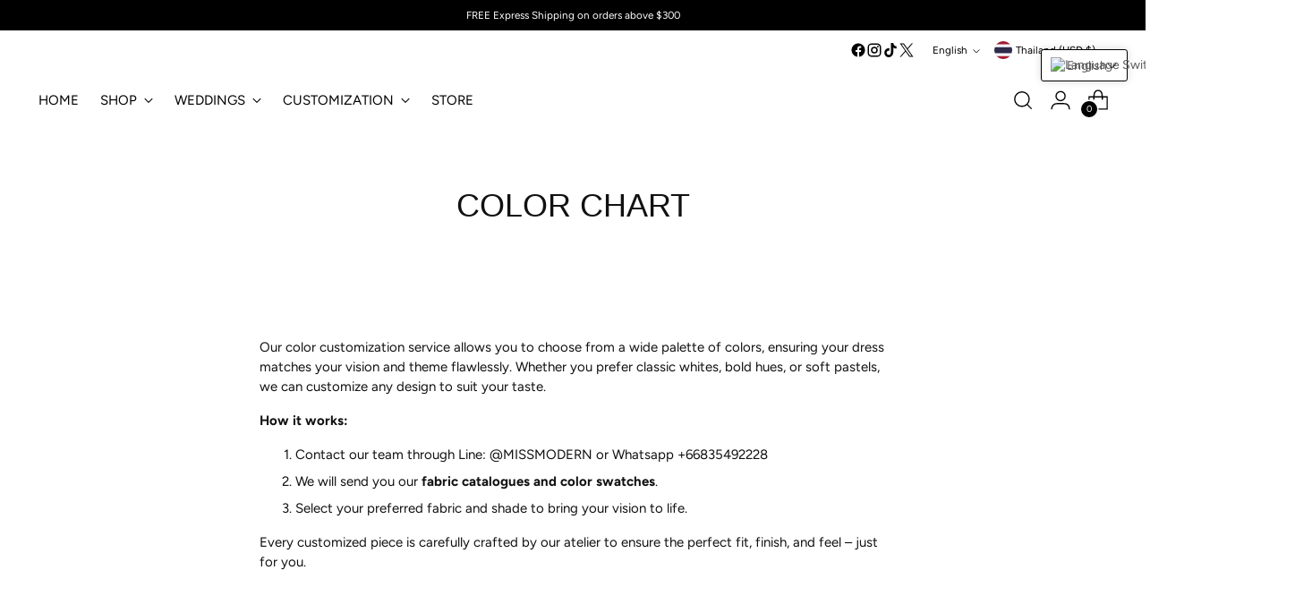

--- FILE ---
content_type: text/javascript
request_url: https://www.missmodern.net/cdn/shop/t/24/assets/theme.min.js?v=109743097379152307051728680742
body_size: 46764
content:
var t="data-section-id";function e(e,n){this.container=function(e){if(!(e instanceof Element))throw new TypeError("Theme Sections: Attempted to load section. The section container provided is not a DOM element.");if(null===e.getAttribute(t))throw new Error("Theme Sections: The section container provided does not have an id assigned to the "+t+" attribute.");return e}(e),this.id=e.getAttribute(t),this.extensions=[],Object.assign(this,function(t){if(void 0!==t&&"object"!=typeof t||null===t)throw new TypeError("Theme Sections: The properties object provided is not a valid");return t}(n)),this.onLoad()}e.prototype={onLoad:Function.prototype,onUnload:Function.prototype,onSelect:Function.prototype,onDeselect:Function.prototype,onBlockSelect:Function.prototype,onBlockDeselect:Function.prototype,extend:function(t){this.extensions.push(t);var e=Object.assign({},t);delete e.init,Object.assign(this,e),"function"==typeof t.init&&t.init.apply(this)}},"function"!=typeof Object.assign&&Object.defineProperty(Object,"assign",{value:function(t){if(null==t)throw new TypeError("Cannot convert undefined or null to object");for(var e=Object(t),n=1;n<arguments.length;n++){var i=arguments[n];if(null!=i)for(var o in i)Object.prototype.hasOwnProperty.call(i,o)&&(e[o]=i[o])}return e},writable:!0,configurable:!0});var n="data-section-type",i="data-section-id";window.Shopify=window.Shopify||{},window.Shopify.theme=window.Shopify.theme||{},window.Shopify.theme.sections=window.Shopify.theme.sections||{};var o=window.Shopify.theme.sections.registered=window.Shopify.theme.sections.registered||{},a=window.Shopify.theme.sections.instances=window.Shopify.theme.sections.instances||[];function r(t,n){if("string"!=typeof t)throw new TypeError("Theme Sections: The first argument for .register must be a string that specifies the type of the section being registered");if(void 0!==o[t])throw new Error('Theme Sections: A section of type "'+t+'" has already been registered. You cannot register the same section type twice');function i(t){e.call(this,t,n)}return i.constructor=e,i.prototype=Object.create(e.prototype),i.prototype.type=t,o[t]=i}function s(t,e){t=d(t),void 0===e&&(e=document.querySelectorAll("["+n+"]")),e=u(e),t.forEach((function(t){var i=o[t];void 0!==i&&(e=e.filter((function(e){return!(c(e).length>0)&&(null!==e.getAttribute(n)&&(e.getAttribute(n)!==t||(a.push(new i(e)),!1)))})))}))}function c(t){var e=[];if(NodeList.prototype.isPrototypeOf(t)||Array.isArray(t))var n=t[0];if(t instanceof Element||n instanceof Element)u(t).forEach((function(t){e=e.concat(a.filter((function(e){return e.container===t})))}));else if("string"==typeof t||"string"==typeof n){d(t).forEach((function(t){e=e.concat(a.filter((function(e){return e.type===t})))}))}return e}function l(t){for(var e,n=0;n<a.length;n++)if(a[n].id===t){e=a[n];break}return e}function d(t){return"*"===t?t=Object.keys(o):"string"==typeof t?t=[t]:t.constructor===e?t=[t.prototype.type]:Array.isArray(t)&&t[0].constructor===e&&(t=t.map((function(t){return t.prototype.type}))),t=t.map((function(t){return t.toLowerCase()}))}function u(t){return NodeList.prototype.isPrototypeOf(t)&&t.length>0?t=Array.prototype.slice.call(t):NodeList.prototype.isPrototypeOf(t)&&0===t.length||null===t?t=[]:!Array.isArray(t)&&t instanceof Element&&(t=[t]),t}function h(t,e){return void 0===e&&(e=document),e.querySelector(t)}function p(t,e){return void 0===e&&(e=document),[].slice.call(e.querySelectorAll(t))}function m(t,e){return Array.isArray(t)?t.forEach(e):e(t)}function f(t){return function(e,n,i){return m(e,(function(e){return e[t+"EventListener"](n,i)}))}}function v(t,e,n){return f("add")(t,e,n),function(){return f("remove")(t,e,n)}}function g(t){return function(e){var n=arguments;return m(e,(function(e){var i;return(i=e.classList)[t].apply(i,[].slice.call(n,1))}))}}function b(t){g("add").apply(void 0,[t].concat([].slice.call(arguments,1)))}function y(t){g("remove").apply(void 0,[t].concat([].slice.call(arguments,1)))}function w(t){g("toggle").apply(void 0,[t].concat([].slice.call(arguments,1)))}function _(t,e){return t.classList.contains(e)}function k(t){return t&&t.__esModule&&Object.prototype.hasOwnProperty.call(t,"default")?t.default:t}window.Shopify.designMode&&(document.addEventListener("shopify:section:load",(function(t){var e,o=t.detail.sectionId;null!==(e=window.Shopify.visualPreviewMode?t.target.querySelector("[data-section-id]"):t.target.querySelector("["+i+'="'+o+'"]'))&&s(e.getAttribute(n),e)})),document.addEventListener("shopify:section:unload",(function(t){var e=t.detail.sectionId,n=t.target.querySelector("["+i+'="'+e+'"]');"object"==typeof c(n)[0]&&c(n).forEach((function(t){var e=a.map((function(t){return t.id})).indexOf(t.id);a.splice(e,1),t.onUnload()}))})),document.addEventListener("shopify:section:select",(function(t){var e=l(t.detail.sectionId);"object"==typeof e&&e.onSelect(t)})),document.addEventListener("shopify:section:deselect",(function(t){var e=l(t.detail.sectionId);"object"==typeof e&&e.onDeselect(t)})),document.addEventListener("shopify:block:select",(function(t){var e=l(t.detail.sectionId);"object"==typeof e&&e.onBlockSelect(t)})),document.addEventListener("shopify:block:deselect",(function(t){var e=l(t.detail.sectionId);"object"==typeof e&&e.onBlockDeselect(t)})));var E={exports:{}};E.exports=C,E.exports.isMobile=C,E.exports.default=C;var T=/(android|bb\d+|meego).+mobile|avantgo|bada\/|blackberry|blazer|compal|elaine|fennec|hiptop|iemobile|ip(hone|od)|iris|kindle|lge |maemo|midp|mmp|mobile.+firefox|netfront|opera m(ob|in)i|palm( os)?|phone|p(ixi|re)\/|plucker|pocket|psp|series[46]0|symbian|treo|up\.(browser|link)|vodafone|wap|windows (ce|phone)|xda|xiino/i,S=/(android|bb\d+|meego).+mobile|avantgo|bada\/|blackberry|blazer|compal|elaine|fennec|hiptop|iemobile|ip(hone|od)|iris|kindle|lge |maemo|midp|mmp|mobile.+firefox|netfront|opera m(ob|in)i|palm( os)?|phone|p(ixi|re)\/|plucker|pocket|psp|series[46]0|symbian|treo|up\.(browser|link)|vodafone|wap|windows (ce|phone)|xda|xiino|android|ipad|playbook|silk/i;function C(t){t||(t={});var e=t.ua;if(e||"undefined"==typeof navigator||(e=navigator.userAgent),e&&e.headers&&"string"==typeof e.headers["user-agent"]&&(e=e.headers["user-agent"]),"string"!=typeof e)return!1;var n=t.tablet?S.test(e):T.test(e);return!n&&t.tablet&&t.featureDetect&&navigator&&navigator.maxTouchPoints>1&&-1!==e.indexOf("Macintosh")&&-1!==e.indexOf("Safari")&&(n=!0),n}var I=E.exports,x={exports:{}};!function(t,e){function n(t){this.listenerMap=[{},{}],t&&this.root(t),this.handle=n.prototype.handle.bind(this),this._removedListeners=[]}function i(t,e){return t.toLowerCase()===e.tagName.toLowerCase()}function o(t,e){return this.rootElement===window?e===document||e===document.documentElement||e===window:this.rootElement===e}function a(t,e){return t===e.id}Object.defineProperty(e,"__esModule",{value:!0}),e.default=void 0,n.prototype.root=function(t){var e,n=this.listenerMap;if(this.rootElement){for(e in n[1])n[1].hasOwnProperty(e)&&this.rootElement.removeEventListener(e,this.handle,!0);for(e in n[0])n[0].hasOwnProperty(e)&&this.rootElement.removeEventListener(e,this.handle,!1)}if(!t||!t.addEventListener)return this.rootElement&&delete this.rootElement,this;for(e in this.rootElement=t,n[1])n[1].hasOwnProperty(e)&&this.rootElement.addEventListener(e,this.handle,!0);for(e in n[0])n[0].hasOwnProperty(e)&&this.rootElement.addEventListener(e,this.handle,!1);return this},n.prototype.captureForType=function(t){return-1!==["blur","error","focus","load","resize","scroll"].indexOf(t)},n.prototype.on=function(t,e,n,r){var s,c,l,d;if(!t)throw new TypeError("Invalid event type: "+t);if("function"==typeof e&&(r=n,n=e,e=null),void 0===r&&(r=this.captureForType(t)),"function"!=typeof n)throw new TypeError("Handler must be a type of Function");return s=this.rootElement,(c=this.listenerMap[r?1:0])[t]||(s&&s.addEventListener(t,this.handle,r),c[t]=[]),e?/^[a-z]+$/i.test(e)?(d=e,l=i):/^#[a-z0-9\-_]+$/i.test(e)?(d=e.slice(1),l=a):(d=e,l=Element.prototype.matches):(d=null,l=o.bind(this)),c[t].push({selector:e,handler:n,matcher:l,matcherParam:d}),this},n.prototype.off=function(t,e,n,i){var o,a,r,s,c;if("function"==typeof e&&(i=n,n=e,e=null),void 0===i)return this.off(t,e,n,!0),this.off(t,e,n,!1),this;if(r=this.listenerMap[i?1:0],!t){for(c in r)r.hasOwnProperty(c)&&this.off(c,e,n);return this}if(!(s=r[t])||!s.length)return this;for(o=s.length-1;o>=0;o--)a=s[o],e&&e!==a.selector||n&&n!==a.handler||(this._removedListeners.push(a),s.splice(o,1));return s.length||(delete r[t],this.rootElement&&this.rootElement.removeEventListener(t,this.handle,i)),this},n.prototype.handle=function(t){var e,n,i,o,a,r=t.type,s=[],c="ftLabsDelegateIgnore";if(!0!==t[c]){switch(3===(a=t.target).nodeType&&(a=a.parentNode),a.correspondingUseElement&&(a=a.correspondingUseElement),i=this.rootElement,t.eventPhase||(t.target!==t.currentTarget?3:2)){case 1:s=this.listenerMap[1][r];break;case 2:this.listenerMap[0]&&this.listenerMap[0][r]&&(s=s.concat(this.listenerMap[0][r])),this.listenerMap[1]&&this.listenerMap[1][r]&&(s=s.concat(this.listenerMap[1][r]));break;case 3:s=this.listenerMap[0][r]}var l,d=[];for(n=s.length;a&&n;){for(e=0;e<n&&(o=s[e]);e++)a.tagName&&["button","input","select","textarea"].indexOf(a.tagName.toLowerCase())>-1&&a.hasAttribute("disabled")?d=[]:o.matcher.call(a,o.matcherParam,a)&&d.push([t,a,o]);if(a===i)break;if(n=s.length,(a=a.parentElement||a.parentNode)instanceof HTMLDocument)break}for(e=0;e<d.length;e++)if(!(this._removedListeners.indexOf(d[e][2])>-1)&&!1===this.fire.apply(this,d[e])){d[e][0][c]=!0,d[e][0].preventDefault(),l=!1;break}return l}},n.prototype.fire=function(t,e,n){return n.handler.call(e,t,e)},n.prototype.destroy=function(){this.off(),this.root()};var r=n;e.default=r,t.exports=e.default}(x,x.exports);var A=k(x.exports),L=["input","select","textarea","a[href]","button","[tabindex]:not(slot)","audio[controls]","video[controls]",'[contenteditable]:not([contenteditable="false"])',"details>summary:first-of-type","details"],P=L.join(","),M="undefined"==typeof Element,B=M?function(){}:Element.prototype.matches||Element.prototype.msMatchesSelector||Element.prototype.webkitMatchesSelector,O=!M&&Element.prototype.getRootNode?function(t){return t.getRootNode()}:function(t){return t.ownerDocument},H=function(t,e,n){var i=Array.prototype.slice.apply(t.querySelectorAll(P));return e&&B.call(t,P)&&i.unshift(t),i=i.filter(n)},q=function t(e,n,i){for(var o=[],a=Array.from(e);a.length;){var r=a.shift();if("SLOT"===r.tagName){var s=r.assignedElements(),c=t(s.length?s:r.children,!0,i);i.flatten?o.push.apply(o,c):o.push({scope:r,candidates:c})}else{B.call(r,P)&&i.filter(r)&&(n||!e.includes(r))&&o.push(r);var l=r.shadowRoot||"function"==typeof i.getShadowRoot&&i.getShadowRoot(r),d=!i.shadowRootFilter||i.shadowRootFilter(r);if(l&&d){var u=t(!0===l?r.children:l.children,!0,i);i.flatten?o.push.apply(o,u):o.push({scope:r,candidates:u})}else a.unshift.apply(a,r.children)}}return o},D=function(t,e){return t.tabIndex<0&&(e||/^(AUDIO|VIDEO|DETAILS)$/.test(t.tagName)||t.isContentEditable)&&isNaN(parseInt(t.getAttribute("tabindex"),10))?0:t.tabIndex},V=function(t,e){return t.tabIndex===e.tabIndex?t.documentOrder-e.documentOrder:t.tabIndex-e.tabIndex},N=function(t){return"INPUT"===t.tagName},F=function(t){return function(t){return N(t)&&"radio"===t.type}(t)&&!function(t){if(!t.name)return!0;var e,n=t.form||O(t),i=function(t){return n.querySelectorAll('input[type="radio"][name="'+t+'"]')};if("undefined"!=typeof window&&void 0!==window.CSS&&"function"==typeof window.CSS.escape)e=i(window.CSS.escape(t.name));else try{e=i(t.name)}catch(t){return console.error("Looks like you have a radio button with a name attribute containing invalid CSS selector characters and need the CSS.escape polyfill: %s",t.message),!1}var o=function(t,e){for(var n=0;n<t.length;n++)if(t[n].checked&&t[n].form===e)return t[n]}(e,t.form);return!o||o===t}(t)},R=function(t){var e=t.getBoundingClientRect(),n=e.width,i=e.height;return 0===n&&0===i},U=function(t,e){return!(e.disabled||function(t){return N(t)&&"hidden"===t.type}(e)||function(t,e){var n=e.displayCheck,i=e.getShadowRoot;if("hidden"===getComputedStyle(t).visibility)return!0;var o=B.call(t,"details>summary:first-of-type")?t.parentElement:t;if(B.call(o,"details:not([open]) *"))return!0;var a=O(t).host,r=(null==a?void 0:a.ownerDocument.contains(a))||t.ownerDocument.contains(t);if(n&&"full"!==n){if("non-zero-area"===n)return R(t)}else{if("function"==typeof i){for(var s=t;t;){var c=t.parentElement,l=O(t);if(c&&!c.shadowRoot&&!0===i(c))return R(t);t=t.assignedSlot?t.assignedSlot:c||l===t.ownerDocument?c:l.host}t=s}if(r)return!t.getClientRects().length}return!1}(e,t)||function(t){return"DETAILS"===t.tagName&&Array.prototype.slice.apply(t.children).some((function(t){return"SUMMARY"===t.tagName}))}(e)||function(t){if(/^(INPUT|BUTTON|SELECT|TEXTAREA)$/.test(t.tagName))for(var e=t.parentElement;e;){if("FIELDSET"===e.tagName&&e.disabled){for(var n=0;n<e.children.length;n++){var i=e.children.item(n);if("LEGEND"===i.tagName)return!!B.call(e,"fieldset[disabled] *")||!i.contains(t)}return!0}e=e.parentElement}return!1}(e))},j=function(t,e){return!(F(e)||D(e)<0||!U(t,e))},W=function(t){var e=parseInt(t.getAttribute("tabindex"),10);return!!(isNaN(e)||e>=0)},G=function t(e){var n=[],i=[];return e.forEach((function(e,o){var a=!!e.scope,r=a?e.scope:e,s=D(r,a),c=a?t(e.candidates):r;0===s?a?n.push.apply(n,c):n.push(r):i.push({documentOrder:o,tabIndex:s,item:e,isScope:a,content:c})})),i.sort(V).reduce((function(t,e){return e.isScope?t.push.apply(t,e.content):t.push(e.content),t}),[]).concat(n)},z=function(t,e){var n;return n=(e=e||{}).getShadowRoot?q([t],e.includeContainer,{filter:j.bind(null,e),flatten:!1,getShadowRoot:e.getShadowRoot,shadowRootFilter:W}):H(t,e.includeContainer,j.bind(null,e)),G(n)},$=function(t,e){if(e=e||{},!t)throw new Error("No node provided");return!1!==B.call(t,P)&&j(e,t)},Q=L.concat("iframe").join(","),Y=function(t,e){if(e=e||{},!t)throw new Error("No node provided");return!1!==B.call(t,Q)&&U(e,t)};
/*!
* focus-trap 6.9.4
* @license MIT, https://github.com/focus-trap/focus-trap/blob/master/LICENSE
*/
function J(t,e){var n=Object.keys(t);if(Object.getOwnPropertySymbols){var i=Object.getOwnPropertySymbols(t);e&&(i=i.filter((function(e){return Object.getOwnPropertyDescriptor(t,e).enumerable}))),n.push.apply(n,i)}return n}function X(t){for(var e=1;e<arguments.length;e++){var n=null!=arguments[e]?arguments[e]:{};e%2?J(Object(n),!0).forEach((function(e){K(t,e,n[e])})):Object.getOwnPropertyDescriptors?Object.defineProperties(t,Object.getOwnPropertyDescriptors(n)):J(Object(n)).forEach((function(e){Object.defineProperty(t,e,Object.getOwnPropertyDescriptor(n,e))}))}return t}function K(t,e,n){return e in t?Object.defineProperty(t,e,{value:n,enumerable:!0,configurable:!0,writable:!0}):t[e]=n,t}var Z,tt=(Z=[],{activateTrap:function(t){if(Z.length>0){var e=Z[Z.length-1];e!==t&&e.pause()}var n=Z.indexOf(t);-1===n||Z.splice(n,1),Z.push(t)},deactivateTrap:function(t){var e=Z.indexOf(t);-1!==e&&Z.splice(e,1),Z.length>0&&Z[Z.length-1].unpause()}}),et=function(t){return setTimeout(t,0)},nt=function(t,e){var n=-1;return t.every((function(t,i){return!e(t)||(n=i,!1)})),n},it=function(t){for(var e=arguments.length,n=new Array(e>1?e-1:0),i=1;i<e;i++)n[i-1]=arguments[i];return"function"==typeof t?t.apply(void 0,n):t},ot=function(t){return t.target.shadowRoot&&"function"==typeof t.composedPath?t.composedPath()[0]:t.target},at=function(t,e){var n,i=(null==e?void 0:e.document)||document,o=X({returnFocusOnDeactivate:!0,escapeDeactivates:!0,delayInitialFocus:!0},e),a={containers:[],containerGroups:[],tabbableGroups:[],nodeFocusedBeforeActivation:null,mostRecentlyFocusedNode:null,active:!1,paused:!1,delayInitialFocusTimer:void 0},r=function(t,e,n){return t&&void 0!==t[e]?t[e]:o[n||e]},s=function(t){return a.containerGroups.findIndex((function(e){var n=e.container,i=e.tabbableNodes;return n.contains(t)||i.find((function(e){return e===t}))}))},c=function(t){var e=o[t];if("function"==typeof e){for(var n=arguments.length,a=new Array(n>1?n-1:0),r=1;r<n;r++)a[r-1]=arguments[r];e=e.apply(void 0,a)}if(!0===e&&(e=void 0),!e){if(void 0===e||!1===e)return e;throw new Error("`".concat(t,"` was specified but was not a node, or did not return a node"))}var s=e;if("string"==typeof e&&!(s=i.querySelector(e)))throw new Error("`".concat(t,"` as selector refers to no known node"));return s},l=function(){var t=c("initialFocus");if(!1===t)return!1;if(void 0===t)if(s(i.activeElement)>=0)t=i.activeElement;else{var e=a.tabbableGroups[0];t=e&&e.firstTabbableNode||c("fallbackFocus")}if(!t)throw new Error("Your focus-trap needs to have at least one focusable element");return t},d=function(){if(a.containerGroups=a.containers.map((function(t){var e,n,i=z(t,o.tabbableOptions),a=(e=t,(n=(n=o.tabbableOptions)||{}).getShadowRoot?q([e],n.includeContainer,{filter:U.bind(null,n),flatten:!0,getShadowRoot:n.getShadowRoot}):H(e,n.includeContainer,U.bind(null,n)));return{container:t,tabbableNodes:i,focusableNodes:a,firstTabbableNode:i.length>0?i[0]:null,lastTabbableNode:i.length>0?i[i.length-1]:null,nextTabbableNode:function(t){var e=!(arguments.length>1&&void 0!==arguments[1])||arguments[1],n=a.findIndex((function(e){return e===t}));if(!(n<0))return e?a.slice(n+1).find((function(t){return $(t,o.tabbableOptions)})):a.slice(0,n).reverse().find((function(t){return $(t,o.tabbableOptions)}))}}})),a.tabbableGroups=a.containerGroups.filter((function(t){return t.tabbableNodes.length>0})),a.tabbableGroups.length<=0&&!c("fallbackFocus"))throw new Error("Your focus-trap must have at least one container with at least one tabbable node in it at all times")},u=function t(e){!1!==e&&e!==i.activeElement&&(e&&e.focus?(e.focus({preventScroll:!!o.preventScroll}),a.mostRecentlyFocusedNode=e,function(t){return t.tagName&&"input"===t.tagName.toLowerCase()&&"function"==typeof t.select}(e)&&e.select()):t(l()))},h=function(t){var e=c("setReturnFocus",t);return e||!1!==e&&t},p=function(t){var e=ot(t);s(e)>=0||(it(o.clickOutsideDeactivates,t)?n.deactivate({returnFocus:o.returnFocusOnDeactivate&&!Y(e,o.tabbableOptions)}):it(o.allowOutsideClick,t)||t.preventDefault())},m=function(t){var e=ot(t),n=s(e)>=0;n||e instanceof Document?n&&(a.mostRecentlyFocusedNode=e):(t.stopImmediatePropagation(),u(a.mostRecentlyFocusedNode||l()))},f=function(t){if(function(t){return"Escape"===t.key||"Esc"===t.key||27===t.keyCode}(t)&&!1!==it(o.escapeDeactivates,t))return t.preventDefault(),void n.deactivate();(function(t){return"Tab"===t.key||9===t.keyCode})(t)&&function(t){var e=ot(t);d();var n=null;if(a.tabbableGroups.length>0){var i=s(e),r=i>=0?a.containerGroups[i]:void 0;if(i<0)n=t.shiftKey?a.tabbableGroups[a.tabbableGroups.length-1].lastTabbableNode:a.tabbableGroups[0].firstTabbableNode;else if(t.shiftKey){var l=nt(a.tabbableGroups,(function(t){var n=t.firstTabbableNode;return e===n}));if(l<0&&(r.container===e||Y(e,o.tabbableOptions)&&!$(e,o.tabbableOptions)&&!r.nextTabbableNode(e,!1))&&(l=i),l>=0){var h=0===l?a.tabbableGroups.length-1:l-1;n=a.tabbableGroups[h].lastTabbableNode}}else{var p=nt(a.tabbableGroups,(function(t){var n=t.lastTabbableNode;return e===n}));if(p<0&&(r.container===e||Y(e,o.tabbableOptions)&&!$(e,o.tabbableOptions)&&!r.nextTabbableNode(e))&&(p=i),p>=0){var m=p===a.tabbableGroups.length-1?0:p+1;n=a.tabbableGroups[m].firstTabbableNode}}}else n=c("fallbackFocus");n&&(t.preventDefault(),u(n))}(t)},v=function(t){var e=ot(t);s(e)>=0||it(o.clickOutsideDeactivates,t)||it(o.allowOutsideClick,t)||(t.preventDefault(),t.stopImmediatePropagation())},g=function(){if(a.active)return tt.activateTrap(n),a.delayInitialFocusTimer=o.delayInitialFocus?et((function(){u(l())})):u(l()),i.addEventListener("focusin",m,!0),i.addEventListener("mousedown",p,{capture:!0,passive:!1}),i.addEventListener("touchstart",p,{capture:!0,passive:!1}),i.addEventListener("click",v,{capture:!0,passive:!1}),i.addEventListener("keydown",f,{capture:!0,passive:!1}),n},b=function(){if(a.active)return i.removeEventListener("focusin",m,!0),i.removeEventListener("mousedown",p,!0),i.removeEventListener("touchstart",p,!0),i.removeEventListener("click",v,!0),i.removeEventListener("keydown",f,!0),n};return(n={get active(){return a.active},get paused(){return a.paused},activate:function(t){if(a.active)return this;var e=r(t,"onActivate"),n=r(t,"onPostActivate"),o=r(t,"checkCanFocusTrap");o||d(),a.active=!0,a.paused=!1,a.nodeFocusedBeforeActivation=i.activeElement,e&&e();var s=function(){o&&d(),g(),n&&n()};return o?(o(a.containers.concat()).then(s,s),this):(s(),this)},deactivate:function(t){if(!a.active)return this;var e=X({onDeactivate:o.onDeactivate,onPostDeactivate:o.onPostDeactivate,checkCanReturnFocus:o.checkCanReturnFocus},t);clearTimeout(a.delayInitialFocusTimer),a.delayInitialFocusTimer=void 0,b(),a.active=!1,a.paused=!1,tt.deactivateTrap(n);var i=r(e,"onDeactivate"),s=r(e,"onPostDeactivate"),c=r(e,"checkCanReturnFocus"),l=r(e,"returnFocus","returnFocusOnDeactivate");i&&i();var d=function(){et((function(){l&&u(h(a.nodeFocusedBeforeActivation)),s&&s()}))};return l&&c?(c(h(a.nodeFocusedBeforeActivation)).then(d,d),this):(d(),this)},pause:function(){return a.paused||!a.active||(a.paused=!0,b()),this},unpause:function(){return a.paused&&a.active?(a.paused=!1,d(),g(),this):this},updateContainerElements:function(t){var e=[].concat(t).filter(Boolean);return a.containers=e.map((function(t){return"string"==typeof t?i.querySelector(t):t})),a.active&&d(),this}}).updateContainerElements(t),n};var rt=!1;if("undefined"!=typeof window){var st={get passive(){rt=!0}};window.addEventListener("testPassive",null,st),window.removeEventListener("testPassive",null,st)}var ct="undefined"!=typeof window&&window.navigator&&window.navigator.platform&&(/iP(ad|hone|od)/.test(window.navigator.platform)||"MacIntel"===window.navigator.platform&&window.navigator.maxTouchPoints>1),lt=[],dt=!1,ut=-1,ht=void 0,pt=void 0,mt=function(t){return lt.some((function(e){return!(!e.options.allowTouchMove||!e.options.allowTouchMove(t))}))},ft=function(t){var e=t||window.event;return!!mt(e.target)||(e.touches.length>1||(e.preventDefault&&e.preventDefault(),!1))},vt=function(t,e){if(t){if(!lt.some((function(e){return e.targetElement===t}))){var n={targetElement:t,options:e||{}};lt=[].concat(function(t){if(Array.isArray(t)){for(var e=0,n=Array(t.length);e<t.length;e++)n[e]=t[e];return n}return Array.from(t)}(lt),[n]),ct?(t.ontouchstart=function(t){1===t.targetTouches.length&&(ut=t.targetTouches[0].clientY)},t.ontouchmove=function(e){1===e.targetTouches.length&&function(t,e){var n=t.targetTouches[0].clientY-ut;!mt(t.target)&&(e&&0===e.scrollTop&&n>0||function(t){return!!t&&t.scrollHeight-t.scrollTop<=t.clientHeight}(e)&&n<0?ft(t):t.stopPropagation())}(e,t)},dt||(document.addEventListener("touchmove",ft,rt?{passive:!1}:void 0),dt=!0)):function(t){if(void 0===pt){var e=!!t&&!0===t.reserveScrollBarGap,n=window.innerWidth-document.documentElement.clientWidth;e&&n>0&&(pt=document.body.style.paddingRight,document.body.style.paddingRight=n+"px")}void 0===ht&&(ht=document.body.style.overflow,document.body.style.overflow="hidden")}(e)}}else console.error("disableBodyScroll unsuccessful - targetElement must be provided when calling disableBodyScroll on IOS devices.")},gt=function(t){t?(lt=lt.filter((function(e){return e.targetElement!==t})),ct?(t.ontouchstart=null,t.ontouchmove=null,dt&&0===lt.length&&(document.removeEventListener("touchmove",ft,rt?{passive:!1}:void 0),dt=!1)):lt.length||(void 0!==pt&&(document.body.style.paddingRight=pt,pt=void 0),void 0!==ht&&(document.body.style.overflow=ht,ht=void 0))):console.error("enableBodyScroll unsuccessful - targetElement must be provided when calling enableBodyScroll on IOS devices.")},bt=function(t){if("object"!=typeof(e=t)||Array.isArray(e))throw"state should be an object";var e},yt=function(t,e,n,i){return(o=t,o.reduce((function(t,e,n){return t.indexOf(e)>-1?t:t.concat(e)}),[])).reduce((function(t,n){return t.concat(e[n]||[])}),[]).map((function(t){return t(n,i)}));var o},wt=function(t){void 0===t&&(t={});var e={};return{getState:function(){return Object.assign({},t)},hydrate:function(n){return bt(n),Object.assign(t,n),function(){var i=["*"].concat(Object.keys(n));yt(i,e,t)}},on:function(t,n){return(t=[].concat(t)).map((function(t){return e[t]=(e[t]||[]).concat(n)})),function(){return t.map((function(t){return e[t].splice(e[t].indexOf(n),1)}))}},emit:function(n,i,o){var a=("*"===n?[]:["*"]).concat(n);(i="function"==typeof i?i(t):i)&&(bt(i),Object.assign(t,i),a=a.concat(Object.keys(i))),yt(a,e,t,o)}}}(),_t=wt.on,kt=wt.emit,Et=wt.hydrate;function Tt(){(arguments.length>0&&void 0!==arguments[0]?arguments[0]:[]).forEach((t=>{const e=document.createElement("div");e.classList.add("rte__iframe"),t.parentNode.insertBefore(e,t),e.appendChild(t),t.src=t.src}))}function St(){(arguments.length>0&&void 0!==arguments[0]?arguments[0]:[]).forEach((t=>{const e=document.createElement("div");e.classList.add("rte__table-wrapper"),e.tabIndex=0,t.parentNode.insertBefore(e,t),e.appendChild(t)}))}const Ct="active",It="[data-modal-close]",xt=".modal__wash",At=".modal__content";var Lt=t=>{const e=[];return t.forEach((t=>{h(".product-item__image--one",t);const n=h(".product-item__image--two",t);p(".product-item-options__list",t),e.push(v(t,"mouseenter",(()=>{!function(t,e,n){e&&b(e,"active")}(0,n)}))),e.push(v(t,"mouseleave",(()=>{!function(t,e,n){e&&y(e,"active")}(0,n)})))})),{destroy(){e.forEach((t=>t()))}}};function Pt(t){const e=getComputedStyle(document.documentElement).getPropertyValue("--media-".concat(t));return e||(console.warn("Invalid querySize passed to getMediaQuery"),!1)}var Mt=function(t){let e=arguments.length>1&&void 0!==arguments[1]&&arguments[1];const n=window.matchMedia(Pt("above-720")).matches?200:100;let i=0;e||(i=Math.min(n/t.offsetHeight,.5));const o=new IntersectionObserver((e=>{let[{isIntersecting:n}]=e;n&&(b(t,"is-visible"),o.disconnect())}),{threshold:i});return o.observe(t),{destroy(){null==o||o.disconnect()}}},Bt=function(t,e){let n=arguments.length>2&&void 0!==arguments[2]?arguments[2]:0;e.forEach((e=>{p(e,t).forEach((t=>{t.style.setProperty("--delay-offset-multiplier",n),n++}))}))},Ot=t=>_(t,"animation")&&!_(document.documentElement,"prefers-reduced-motion");const Ht=".section-blocks > *",qt=".image-with-text__image .image__img",Dt=".image-with-text__small-image .image__img",Vt=".image-with-text__image-caption";const Nt=".section-blocks > *",Ft=".image-with-text-split__image .image__img";const Rt=".testimonials__item-content > *",Ut=".testimonials__item-product-image",jt=".testimonials__item-product-title",Wt=".animation--item",Gt="testimonials__item--image-placement-right";const zt=".quote__item-inner > *";const $t=".animation--section-introduction > *",Qt=".animation--controls",Yt=".animation--item";var Jt=t=>{Bt(t,[$t,Qt,Yt]);const e=Mt(t);return{destroy(){null==e||e.destroy()}}};const Xt=".section-introduction > *",Kt=".complete-the-look__image-wrapper .image__img, .complete-the-look__image-wrapper .video",Zt=".complete-the-look__product",te=".complete-the-look__products",ee="complete-the-look--image-left";const ne=".section-introduction > *",ie=".shoppable-image__image-wrapper .image__img",oe=".shoppable-item__hotspot-wrapper";const ae=".section-introduction > *",re=".shoppable-feature__secondary-content .shoppable-feature__carousel-outer",se=".shoppable-item__hotspot-wrapper",ce=".animation--shoppable-feature-mobile-drawer  .shoppable-feature__carousel-outer > *:not(.swiper-pagination)";const le=".image-hero-split-item__text-container-inner > *";const de=".image-hero__text-container-inner > *";const ue="animation--image-compare",he=".animation--section-introduction > *",pe=".image_compare__image-wrapper .image__img",me=".image-compare__label-container",fe=".image-compare__slider-line",ve=".image-compare__slider-button";const ge=".video__text-container > *";const be=".video-hero__text-container > *";var ye=t=>{Bt(t,[be],3);const e=Mt(t);return{destroy(){null==e||e.destroy()}}};const we="\n    .article__image-container,\n    .article__header-inner > *\n  ",_e=".article__content";const ke=".collection-banner__image-container",Ee=".collection-banner__text-container-inner > *";const Te=".header[data-enable-sticky-header='true']",Se="[data-partial]",Ce="[data-filter-bar]",Ie="[data-mobile-filters]",xe=".animation--item:not(.animation--item-revealed)",Ae="animation--collection-products-hide",Le="animation--item-revealed";var Pe=t=>{const e=h(Te,document),n=h(Se,t),i=h(Ce,t),o=h(Ie,t);let a=null;i&&(a=Mt(i,!0));let r=null;function s(){let e=p(xe,t);Bt(t,[xe]),setTimeout((()=>{b(e,Le)}),0)}return o&&(r=Mt(o,!0)),s(),{updateContents:function(){s(),y(n,Ae),function(){const n=e?e.getBoundingClientRect().height/2:0,i=t.getBoundingClientRect().top+window.pageYOffset-n;window.scrollTo({top:i,behavior:"smooth"})}()},infiniteScrollReveal:function(){s()},destroy(){var t,e;null===(t=a)||void 0===t||t.destroy(),null===(e=r)||void 0===e||e.destroy()}}};const Me=".animation--sale-amount",Be=".animation--section-blocks > *",Oe=".sale-promotion .sale-promotion__type,\n  .sale-promotion .sale-promotion__unit-currency,\n  .sale-promotion .sale-promotion__unit-percent,\n  .sale-promotion .sale-promotion__unit-off,\n  .sale-promotion .sale-promotion__amount,\n  .sale-promotion .sale-promotion__per-month,\n  .sale-promotion .sale-promotion__per-year,\n  .sale-promotion .sale-promotion__terms,\n  .sale-promotion .sales-banner__button";const He=".section-blocks > *";const qe="\n  .sales-banner__bar-item--heading,\n  .sales-banner__bar-text,\n  .sales-banner__button,\n  .countdown-banner__bar-item--heading,\n  .countdown-banner__bar-item--timer,\n  .countdown-banner__bar-text,\n  .countdown-banner__button";const De=".animation--blog-header > *",Ve=".article-item",Ne=".blog__pagination";const Fe="[data-filter-modal]",Re=".animation--filter-drawer-item",Ue="animation--filter-bar-revealed";const je=".filter-sidebar-inner",We=".animation--filter-drawer-item",Ge="animation--filter-sidebar-revealed";const ze=".animation--drawer-menu-item",$e="animation--drawer-menu-revealed";const Qe=".animation--quick-cart-items > *, .animation--quick-cart-footer",Ye="animation--quick-cart-revealed";const Je=".animation--quick-view-items > *",Xe="animation--quick-view-revealed";const Ke=".meganav__list-parent > li",Ze=".meganav__promo-image .image__img",tn=".meganav__secondary-promo-overlay",en=".meganav__secondary-promo-text > *",nn="meganav--has-promo",on="meganav--promo-position-left";const an=".list-collections__heading",rn=".animation--item";const sn=".grid-item";const cn=".animation--purchase-confirmation-item",ln=".animation--purchase-confirmation-footer-item",dn="animation--purchase-confirmation-revealed";const un=".page-section__inner > *";const hn=".collapsible-row-list__inner > *";const pn=".animation--section-blocks > *";const mn=".animation--section-introduction > *",fn=".article-item";const vn=".animation--section-introduction > *",gn=".animation--item";const bn=".animation--item",yn=".animation--section-introduction > *";const wn=".animation--store-availability-drawer-items > *",_n="animation--store-availability-drawer-revealed";const kn=".animation--product-media";var En=t=>{Bt(t,[kn]);const e=Mt(t,!0);return{destroy(){null==e||e.destroy()}}};const Tn=".animation--section-introduction > *",Sn=".animation--item";const Cn="[data-partial]",In="[data-filter-bar]",xn="[data-mobile-filters]",An=".animation--item:not(.animation--item-revealed)",Ln="animation--search-products-hide",Pn="animation--item-revealed";var Mn=t=>{const e=h(Cn,t),n=h(In,t),i=h(xn,t);let o=null;n&&(o=Mt(n,!0));let a=null;function r(){let e=p(An,t);Bt(t,[An]),setTimeout((()=>{b(e,Pn)}),0)}return i&&(a=Mt(i,!0)),r(),{updateContents:function(){r(),y(e,Ln),function(){const t=e.getBoundingClientRect().top+window.pageYOffset-n.getBoundingClientRect().height;window.scrollTo({top:t,behavior:"smooth"})}()},infiniteScrollReveal:function(){r()},destroy(){var t,e;null===(t=o)||void 0===t||t.destroy(),null===(e=a)||void 0===e||e.destroy()}}};const Bn=".animation--section-blocks > *";const On=".animation--section-introduction > *",Hn=".multi-column__grid-item";const qn=".password__text-container-inner > *";const Dn=".animation--popup-item",Vn="animation--popup-revealed";const Nn=".animation--section-blocks > *";const Fn=".animation--section-blocks > *";const Rn=".animation--section-introduction > *",Un=".event-item";const jn=".animation--giant-heading",Wn=".animation--section-blocks > *";const Gn=".product-tabs__tab-buttons",zn=".product-tabs__tab-list-wrapper",$n=".accordion";const Qn=".animation--section-introduction > *",Yn=".animation--item";function Jn(t,e){return new Promise((function(n,i){let o=new XMLHttpRequest;o.open(t,e),o.onload=function(){this.status>=200&&this.status<300?n(o.response):i(new Error(this.status))},o.onerror=function(){i(new Error(this.status))},o.send()}))}const Xn="active",Kn="[data-store-availability-drawer-trigger]",Zn="[data-store-availability-close]",ti="[data-store-availability-product-title]",ei="[data-store-availability-variant-title]",ni="[data-store-list-container]",ii="[data-store-availability-list-content]",oi="[data-store-availability-drawer-wash]",ai="[data-store-availability-container]",{strings:{accessibility:ri}}=window.theme,si=()=>window.matchMedia("(prefers-reduced-motion: reduce)").matches;function ci(t){const e=h(".video-pause",t),n=t.getElementsByTagName("VIDEO")[0];if(!e||!n)return;const i=()=>{n.pause(),e.innerText=ri.play_video};si()&&i();const o=v(e,"click",(t=>{t.preventDefault(),n.paused?(n.play(),e.innerText=ri.pause_video):i()}));return()=>o()}const li="hidden";const di=function(t){let e=arguments.length>1&&void 0!==arguments[1]?arguments[1]:{};const n=new CustomEvent(t,e?{detail:e}:null);document.dispatchEvent(n)};function ui(t,e){hi(t);var n=function(t,e){hi(t),function(t){if(!Array.isArray(t))throw new TypeError(t+" is not an array.");if(0===t.length)return[];if(!t[0].hasOwnProperty("name"))throw new Error(t[0]+"does not contain name key.");if("string"!=typeof t[0].name)throw new TypeError("Invalid value type passed for name of option "+t[0].name+". Value should be string.")}(e);var n=[];return e.forEach((function(e){for(var i=0;i<t.options.length;i++)if(t.options[i].name.toLowerCase()===e.name.toLowerCase()){n[i]=e.value;break}})),n}(t,e);return function(t,e){hi(t),function(t){if(Array.isArray(t)&&"object"==typeof t[0])throw new Error(t+"is not a valid array of options.")}(e);var n=t.variants.filter((function(t){return e.every((function(e,n){return t.options[n]===e}))}));return n[0]||null}(t,n)}function hi(t){if("object"!=typeof t)throw new TypeError(t+" is not an object.");if(0===Object.keys(t).length&&t.constructor===Object)throw new Error(t+" is empty.")}const pi=".scroll-sentinal",mi=".scroll-button",fi="[data-scroll-container-viewport]",vi=t=>{const e=p(pi,t),n=p(mi,t),{axis:i,startAtEnd:o}=t.dataset,a="vertical"==i?"scrollTop":"scrollLeft",r=h(fi,t);window.addEventListener("load",(()=>{b(t,"scroll-container-initialized"),"true"===o&&function(){const e="vertical"==i?"scrollTop":"scrollLeft",n="vertical"==i?"scrollHeight":"scrollWidth";r[e]=2*r[n],t.dataset.startAtEnd=!1}()}),{once:!0});const s=[v(n,"click",(t=>{const e=t.currentTarget,n="vertical"==i?"scrollTop":"scrollLeft";"start"===e.dataset.position?r[n]<150?r[n]=0:r[n]-=100:r[n]+=100}))],c=new IntersectionObserver((function(e){e.forEach((e=>{const n=e.target.dataset.position,i=e.isIntersecting;t.setAttribute("data-at-".concat(n),i?"true":"false")}))}),{root:r});e.forEach((t=>{c.observe(t)}));return{scrollTo:t=>{const e="vertical"==i?t.offsetTop-t.getBoundingClientRect().height:t.offsetLeft-t.getBoundingClientRect().width;r[a]=e},unload:()=>{e.forEach((t=>{c.unobserve(t)})),s.forEach((t=>t()))}}};var gi,bi,yi,wi,_i,ki,Ei,Ti,Si,Ci=[];function Ii(t,e){return bi=window.pageXOffset,wi=window.pageYOffset,ki=window.innerHeight,Ti=window.innerWidth,void 0===yi&&(yi=bi),void 0===_i&&(_i=wi),void 0===Si&&(Si=Ti),void 0===Ei&&(Ei=ki),(e||wi!==_i||bi!==yi||ki!==Ei||Ti!==Si)&&(function(t){for(var e=0;e<Ci.length;e++)Ci[e]({x:bi,y:wi,px:yi,py:_i,vh:ki,pvh:Ei,vw:Ti,pvw:Si},t)}(t),yi=bi,_i=wi,Ei=ki,Si=Ti),requestAnimationFrame(Ii)}function xi(t){return Ci.indexOf(t)<0&&Ci.push(t),gi=gi||Ii(performance.now()),{update:function(){return Ii(performance.now(),!0),this},destroy:function(){Ci.splice(Ci.indexOf(t),1)}}}const Ai=(t,e)=>{let n=(window.innerWidth||document.documentElement.clientWidth)<=t;const i=xi((i=>{let{vw:o}=i;const a=o<=t;if(a!==n)return n=a,e()}));return{unload:()=>{i.destroy()}}},Li=".social-share__button",Pi=".social-sharing__popup",Mi=".social-share__copy-url",Bi=".social-share__success-message",Oi="hidden",Hi="social-sharing__popup--success";var qi=t=>{if(!t)return Function();const e=h(Li,t),n=h(Pi,t),i=h(Mi,t),o=h(Bi,t);let a=v(window,"click",(function(t){const o=t.target.closest(Li)===e,a=t.target.closest(Pi)===n,s=t.target.closest(Mi)===i;let d=!1;o&&(d="true"===e.getAttribute("aria-expanded"));a||r();o&&!d&&(e.setAttribute("aria-expanded",!0),n.setAttribute("aria-hidden",!1));if(s){const{url:t}=i.dataset;(u=t,navigator.clipboard.writeText(u)).then(c,l)}var u}));function r(){e.setAttribute("aria-expanded",!1),n.setAttribute("aria-hidden",!0)}function s(t){o.innerHTML=t,y(o,Oi),b(n,Hi),setTimeout((()=>{b(o,Oi),y(n,Hi)}),2e3)}function c(){const{successMessage:t}=i.dataset;s(t)}function l(){const{errorMessage:t}=i.dataset;s(t||"Error copying link.")}return navigator.clipboard&&navigator.clipboard.writeText||b(i,Oi),function(){r(),a()}};function Di(){var t="test";try{return localStorage.setItem(t,t),localStorage.getItem(t)!==t?!1:(localStorage.removeItem(t),!0)}catch(t){return!1}}const Vi="fluco_";function Ni(t){return Di()?JSON.parse(localStorage.getItem(Vi+t)):null}function Fi(t,e){return Di()?(localStorage.setItem(Vi+t,e),!0):null}var Ri;const Ui=window.theme.routes.cart||{},ji={base:"".concat(Ui.base||"/cart",".js"),add:"".concat(Ui.add||"/cart/add",".js"),change:"".concat(Ui.change||"/cart/change",".js"),clear:"".concat(Ui.clear||"/cart/clear",".js"),update:"".concat(Ui.update||"/cart/update",".js")},{strings:{cart:Wi}}=window.theme,Gi=null===(Ri=window.flu.states)||void 0===Ri?void 0:Ri.useCustomEvents;function zi(t){const e=Ni("cart_order")||[];return e.length?(t.sorted=[...t.items].sort(((t,n)=>e.indexOf(t.variant_id)-e.indexOf(n.variant_id))),t):(t.sorted=t.items,t)}function $i(t,e,n){return fetch(ji.change,{method:"POST",credentials:"include",headers:{"Content-Type":"application/json"},body:JSON.stringify({line:t,quantity:n})}).then((t=>{if("422"!=t.status)return t.json();Yi({code:422,message:Wi.quantityError},"changeItem",e)})).then((t=>(kt("cart:updated",{cart:t}),kt("quick-cart:updated"),Gi&&di("cart:updated",{cart:t}),zi(t))))}function Qi(){return fetch(ji.base,{method:"GET",credentials:"include"}).then((t=>t.json())).then((t=>zi(t)))}function Yi(t,e,n){throw Gi&&di("cart:error",{errorMessage:t.message}),"changeItem"===e?(kt("quick-cart:error",null,{key:n,errorMessage:Wi.quantityError}),kt("cart:error",null,{key:n,errorMessage:Wi.quantityError})):"addItemById"===e&&kt("quick-add:error",null,{id:n,errorMessage:Wi.quantityError}),t}function Ji(t){var e=[];return Array.prototype.slice.call(t.elements).forEach((function(t){!t.name||t.disabled||["file","reset","submit","button"].indexOf(t.type)>-1||("select-multiple"!==t.type?["checkbox","radio"].indexOf(t.type)>-1&&!t.checked||e.push(encodeURIComponent(t.name)+"="+encodeURIComponent(t.value)):Array.prototype.slice.call(t.options).forEach((function(n){n.selected&&e.push(encodeURIComponent(t.name)+"="+encodeURIComponent(n.value))})))})),e.join("&")}var Xi={addItem:function(t){return kt("cart:updating"),fetch(ji.add,{method:"POST",credentials:"include",headers:{"Content-Type":"application/x-www-form-urlencoded","X-Requested-With":"XMLHttpRequest"},body:Ji(t)}).then((t=>t.json())).then((t=>{if("422"==t.status){Yi({code:422,message:t.description},"addItem",null)}return Qi().then((e=>{const n=Ni("cart_order")||[],i=[t.variant_id,...n.filter((e=>e!==t.variant_id))];return Fi("cart_order",JSON.stringify(i)),kt("cart:updated",{cart:zi(e)}),kt("quick-cart:updated"),kt("quick-view:close"),Gi&&di("cart:updated",{cart:zi(e)}),{item:t,cart:zi(e)}}))}))},get:Qi,updateItem:function(t,e){return Qi().then((n=>{let{items:i}=n;for(let n=0;n<i.length;n++)if(i[n].key===t)return $i(n+1,t,e)}))},addItemById:function(t,e){kt("cart:updating");let n={items:[{id:t,quantity:e}]};return fetch(ji.add,{method:"POST",credentials:"include",headers:{"Content-Type":"application/json"},body:JSON.stringify(n)}).then((t=>t.json())).then((e=>{if("422"==e.status){Yi({code:422,message:e.description},"addItemById",t)}return Qi().then((t=>(kt("quick-cart:updated"),kt("cart:updated",{cart:t}),Gi&&di("cart:updated",{cart:zi(t)}),{res:e,cart:t})))}))}};var Ki=t=>function(t,e){"string"==typeof t&&(t=t.replace(".",""));let n="";const i=/\{\{\s*(\w+)\s*\}\}/,o=e||"${{amount}}";function a(t,e=2,n=",",i="."){if(isNaN(t)||null==t)return 0;const o=(t=(t/100).toFixed(e)).split(".");return o[0].replace(/(\d)(?=(\d\d\d)+(?!\d))/g,`$1${n}`)+(o[1]?i+o[1]:"")}switch(o.match(i)[1]){case"amount":n=a(t,2);break;case"amount_no_decimals":n=a(t,0);break;case"amount_with_comma_separator":n=a(t,2,".",",");break;case"amount_no_decimals_with_comma_separator":n=a(t,0,".",",")}return o.replace(i,n)}(t,window.theme.moneyFormat||"${{amount}}");
/*!
 * slide-anim
 * https://github.com/yomotsu/slide-anim
 * (c) 2017 @yomotsu
 * Released under the MIT License.
 */
const Zi=[],to={add(t,e,n,i){const o={el:t,defaultStyle:e,timeoutId:n,onCancelled:i};this.remove(t),Zi.push(o)},remove(t){const e=to.findIndex(t);if(-1===e)return;const n=Zi[e];clearTimeout(n.timeoutId),n.onCancelled(),Zi.splice(e,1)},find:t=>Zi[to.findIndex(t)],findIndex(t){let e=-1;return Zi.some(((n,i)=>n.el===t&&(e=i,!0))),e}},eo="cubic-bezier( 0.19, 1, 0.22, 1 )";function no(t,e={}){return new Promise((n=>{if(-1!==to.findIndex(t))return;const i=ao(t),o="number"==typeof e.endHeight,a=e.display||"block",r=e.duration||400,s=e.onCancelled||function(){},c=t.getAttribute("style")||"",l=window.getComputedStyle(t),d=function(t,e="block"){const n=t.getAttribute("style")||"",i=window.getComputedStyle(t);t.style.visibility="hidden",t.style.display=e;const o=so(i.getPropertyValue("width"));t.style.position="absolute",t.style.width=`${o}px`,t.style.height="",t.style.minHeight="",t.style.paddingTop="",t.style.paddingBottom="",t.style.borderTopWidth="",t.style.borderBottomWidth="";const a=so(i.getPropertyValue("min-height")),r=so(i.getPropertyValue("padding-top")),s=so(i.getPropertyValue("padding-bottom")),c=so(i.getPropertyValue("border-top-width")),l=so(i.getPropertyValue("border-bottom-width")),d=t.scrollHeight;return t.setAttribute("style",n),{height:d,minHeight:a,paddingTop:r,paddingBottom:s,borderTop:c,borderBottom:l}}(t,a),u=/border-box/.test(l.getPropertyValue("box-sizing")),h=d.height,p=d.minHeight,m=d.paddingTop,f=d.paddingBottom,v=d.borderTop,g=d.borderBottom,b=`${r}ms`,y=[`height ${b} ${eo}`,`min-height ${b} ${eo}`,`padding ${b} ${eo}`,`border-width ${b} ${eo}`].join(),w=i?l.height:"0px",_=i?l.minHeight:"0px",k=i?l.paddingTop:"0px",E=i?l.paddingBottom:"0px",T=i?l.borderTopWidth:"0px",S=i?l.borderBottomWidth:"0px",C=o?`${e.endHeight}px`:u?`${h+v+g}px`:h-m-f+"px",I=`${p}px`,x=`${m}px`,A=`${f}px`,L=`${v}px`,P=`${g}px`;if(w===C&&k===x&&E===A&&T===L&&S===P)return void n();requestAnimationFrame((()=>{t.style.height=w,t.style.minHeight=_,t.style.paddingTop=k,t.style.paddingBottom=E,t.style.borderTopWidth=T,t.style.borderBottomWidth=S,t.style.display=a,t.style.overflow="hidden",t.style.visibility="visible",t.style.transition=y,t.style.webkitTransition=y,requestAnimationFrame((()=>{t.style.height=C,t.style.minHeight=I,t.style.paddingTop=x,t.style.paddingBottom=A,t.style.borderTopWidth=L,t.style.borderBottomWidth=P}))}));const M=setTimeout((()=>{ro(t),t.style.display=a,o&&(t.style.height=`${e.endHeight}px`,t.style.overflow="hidden"),to.remove(t),n()}),r);to.add(t,c,M,s)}))}function io(t,e={}){return new Promise((n=>{if(-1!==to.findIndex(t))return;const i=ao(t),o=e.display||"block",a=e.duration||400,r=e.onCancelled||function(){};if(!i)return void n();const s=t.getAttribute("style")||"",c=window.getComputedStyle(t),l=/border-box/.test(c.getPropertyValue("box-sizing")),d=so(c.getPropertyValue("min-height")),u=so(c.getPropertyValue("padding-top")),h=so(c.getPropertyValue("padding-bottom")),p=so(c.getPropertyValue("border-top-width")),m=so(c.getPropertyValue("border-bottom-width")),f=t.scrollHeight,v=a+"ms",g=[`height ${v} ${eo}`,`padding ${v} ${eo}`,`border-width ${v} ${eo}`].join(),b=l?`${f+p+m}px`:f-u-h+"px",y=`${d}px`,w=`${u}px`,_=`${h}px`,k=`${p}px`,E=`${m}px`;requestAnimationFrame((()=>{t.style.height=b,t.style.minHeight=y,t.style.paddingTop=w,t.style.paddingBottom=_,t.style.borderTopWidth=k,t.style.borderBottomWidth=E,t.style.display=o,t.style.overflow="hidden",t.style.transition=g,t.style.webkitTransition=g,requestAnimationFrame((()=>{t.style.height="0",t.style.minHeight="0",t.style.paddingTop="0",t.style.paddingBottom="0",t.style.borderTopWidth="0",t.style.borderBottomWidth="0"}))}));const T=setTimeout((()=>{ro(t),t.style.display="none",to.remove(t),n()}),a);to.add(t,s,T,r)}))}function oo(t){if(!to.find(t))return;const e=window.getComputedStyle(t),n=e.height,i=e.paddingTop,o=e.paddingBottom,a=e.borderTopWidth,r=e.borderBottomWidth;ro(t),t.style.height=n,t.style.paddingTop=i,t.style.paddingBottom=o,t.style.borderTopWidth=a,t.style.borderBottomWidth=r,t.style.overflow="hidden",to.remove(t)}function ao(t){return 0!==t.offsetHeight}function ro(t){t.style.visibility="",t.style.height="",t.style.minHeight="",t.style.paddingTop="",t.style.paddingBottom="",t.style.borderTopWidth="",t.style.borderBottomWidth="",t.style.overflow="",t.style.transition="",t.style.webkitTransition=""}function so(t){return+t.replace(/px/,"")}function co(t,e){const n=p(".accordion__label",t),i=p(".accordion__content",t);n.forEach((t=>{t.href="#"})),i.forEach((t=>b(t,"measure")));const o=v(n,"click",(t=>{t.preventDefault();const e=t.currentTarget,{parentNode:n,nextElementSibling:i}=e;oo(i),ao(i)?function(t,e,n){io(n),e.setAttribute("data-open",!1),t.setAttribute("aria-expanded",!1),n.setAttribute("aria-hidden",!0)}(e,n,i):a(e,n,i)}));function a(t,e,n){no(n),e.setAttribute("data-open",!0),t.setAttribute("aria-expanded",!0),n.setAttribute("aria-hidden",!1)}if(e.firstOpen){const{parentNode:t,nextElementSibling:e}=n[0];a(n[0],t,e)}return{destroy:function(){return()=>o()}}}function lo(t){let e=arguments.length>1&&void 0!==arguments[1]?arguments[1]:{};if(Array.isArray(t)&&!t.length)return;const n=Object.assign({firstOpen:!0},e);let i=[];return t.length?i=t.map((t=>co(t,n))):i.push(co(t,n)),{unload:function(){i.forEach((t=>t.destroy()))}}}function uo(t){if(!t)return;const{Shopify:e,YT:n}=window,{icons:i}=window.theme,o=p("[data-interactive]",t);if(!o.length)return;const a=["video","model","external_video"];let r=null,s=!1,c={};const l=".mobile-media-carousel__poster",d=p(".media",t);let u=!1;function m(t){const{mediaId:n,mediaType:o}=t.dataset;if(!o||!a.includes(o))return;if(Object.keys(c).includes(n))return;let s={id:n,type:o,container:t,media:t.children[0]};switch(s.type){case"video":s.player=new e.Plyr(s.media,{loop:{active:"true"==t.dataset.loop}});break;case"external_video":if(u){const t=import(flu.chunks.photoswipe),e=h(l,s.container);let n;t.then((t=>{let{PhotoSwipeLightbox:o,PhotoSwipe:a}=t;n=new o({dataSource:[{html:s.media.outerHTML}],pswpModule:a,mainClass:"pswp--product-lightbox",closeSVG:i.close,arrowPrev:!1,arrowNext:!1,zoom:!1,counter:!1}),n.init(),v(e,"click",(()=>{n.loadAndOpen()}))}))}break;case"model":s.viewer=new e.ModelViewerUI(h("model-viewer",t)),v(h(".model-poster",t),"click",(t=>{t.preventDefault(),function(t){f(t),t.viewer.play(),b(t.container,"model-active"),r=t,setTimeout((()=>{h("model-viewer",t.container).focus()}),300)}(s)}))}s.player&&("video"===s.type?s.player.on("playing",(()=>{f(s),r=s})):"external_video"===s.type&&s.player.addEventListener("onStateChange",(t=>{1===t.data&&(f(s),r=s)})))}function f(t){if(r&&t!=r)return r.player?("video"===r.type?r.player.pause():"external_video"===r.type&&r.player.pauseVideo(),void(r=null)):void(r.viewer&&(y(r.container,"model-active"),r.viewer.pause(),r=null))}return d.forEach((t=>{"true"!==t.dataset.hasMobileVideoModal||(u=!0)})),s&&o.forEach(m),window.Shopify.loadFeatures([{name:"model-viewer-ui",version:"1.0"},{name:"shopify-xr",version:"1.0"},{name:"video-ui",version:"1.0"}],(()=>{s=!0,"YT"in window&&Boolean(n.loaded)?o.forEach(m):window.onYouTubeIframeAPIReady=function(){o.forEach(m)}})),{pauseActiveMedia:f}}const ho='[name="id"]',po='[name^="options"]',mo="[data-quantity-input]",fo='[name^="properties"]';function vo(t,e,n){let i=arguments.length>3&&void 0!==arguments[3]?arguments[3]:{};const o=function(t){if("object"!=typeof t)throw new TypeError(t+" is not an object.");if(void 0===t.variants[0].options)throw new TypeError("Product object is invalid. Make sure you use the product object that is output from {{ product | json }} or from the http://[your-product-url].js route");return t}(n),a=[],r=()=>{return t=function(t){return t.name=/(?:^(options\[))(.*?)(?:\])/.exec(t.name)[2],t},u.reduce((function(e,n){return(n.checked||"radio"!==n.type&&"checkbox"!==n.type)&&e.push(t({name:n.name,value:n.value})),e}),[]);var t},s=()=>ui(o,r()),c=()=>{const t=(e=function(t){return/(?:^(properties\[))(.*?)(?:\])/.exec(t)[2]},p.reduce((function(t,n){return(n.checked||"radio"!==n.type&&"checkbox"!==n.type)&&(t[e(n.name)]=n.value),t}),{}));var e;return 0===Object.entries(t).length?null:t},l=()=>({options:r(),variant:s(),properties:c(),quantity:h[0]?Number.parseInt(h[0].value,10):1}),d=(e,n)=>[...t.querySelectorAll(e)].map((t=>(a.push(v(t,"change",(t=>{if(void 0!==t)return e=>{e.dataset=l(),t(e)}})(n))),t)));a.push(v(e,"submit",(t=>{t.dataset=l(),(t=>{let n=e.querySelector(ho);n||(n=document.createElement("input"),n.type="hidden",n.name="id",e.appendChild(n)),n.value=t.toString()})(t.dataset.variant.id),i.onFormSubmit&&i.onFormSubmit(t)})));const u=d(po,i.onOptionChange),h=d(mo,i.onQuantityChange),p=d(fo,i.onPropertyChange);return{getVariant:s,destroy:()=>{a.forEach((t=>t()))}}}const go={imageById:t=>"[data-media-item-id='".concat(t,"']"),imageWrapper:"[data-product-media-wrapper]",inYourSpace:"[data-in-your-space]"},bo={hidden:"hidden"};function yo(t,e,n){const i=h(go.imageWrapper+go.imageById(e),t),o=p("".concat(go.imageWrapper,":not(").concat(go.imageById(e),")"),t);i&&y(i,bo.hidden),n&&"model"===i.dataset.mediaType&&n.setAttribute("data-shopify-model3d-id",i.dataset.mediaItemId),o.forEach((t=>b(t,bo.hidden)))}function wo(){return window.ResizeObserver?Promise.resolve({ResizeObserver:ResizeObserver}):import(flu.chunks.polyfillResizeObserver)}const _o="[data-popup-trigger]",ko="[data-more-media]",Eo="[data-more-media-bar]",To="[data-product-media]",So="closed",Co="beforeOpen",Io="opening",xo="open",Ao=t=>{if(!t)return;const e=h(ko,t);if(!e)return;const n=h(Eo,t),i=h(To,t),o=parseFloat(window.getComputedStyle(i).aspectRatio);let a=!1;const r=t=>{e.innerHTML=e.dataset[t?"langLessMedia":"langMoreMedia"]},s=t=>{t&&t.scrollIntoView({behavior:"smooth",block:"nearest",inline:"nearest"})},c=()=>{i.dataset.productMedia=xo,a=!0},l=function(t){let e=arguments.length>1&&void 0!==arguments[1]&&arguments[1];if(!a){if(!isFinite(o))return c(),void r(!0);i.dataset.productMedia=Co,window.requestAnimationFrame((()=>{const{width:o}=i.getBoundingClientRect(),{scrollHeight:a}=i,l=o/(a-parseInt(window.getComputedStyle(i).rowGap,10)-parseInt(window.getComputedStyle(n).bottom,10));if(i.style.setProperty("--overflow-gallery-aspect-ratio-open",l),e){const e=i.style.transition;i.style.transition="none",c(),s(t),i.style.transition=e}else{const e=v(i,"transitionend",(n=>{n.target===i&&(e(),s(t),c())}));i.dataset.productMedia=Io}r(!0)}))}},d=[v(e,"click",(()=>{a?(()=>{if(a){if(!isFinite(o))return i.dataset.productMedia=So,a=!1,void r(!1);i.dataset.productMedia=Io,window.requestAnimationFrame((()=>{const t=v(i,"transitionend",(()=>{t(),i.dataset.productMedia=So,a=!1}));i.dataset.productMedia=Co,r(!1)}))}})():l()}))];return{open:l,unload:()=>{d.forEach((t=>t()))}}},{strings:{products:Lo}}=window.theme,Po="[data-price]",Mo="[data-compare-price]",Bo=".product__top",Oo=".quick-product";const Ho="[data-product-sku]",qo=".product__vendor_and_sku",{strings:{products:Do}}=window.theme;function Vo(t,e){const n=h("[data-add-to-cart-text]",t),{langAvailable:i,langUnavailable:o,langSoldOut:a}=t.dataset;e?e.available?(t.removeAttribute("disabled"),n.textContent=i):(t.setAttribute("disabled","disabled"),n.textContent=a):(t.setAttribute("disabled","disabled"),n.textContent=o)}const No=".accordion.product-reviews",Fo=".accordion__content",Ro="hidden",Uo="accordion";function jo(t){const e=h("select",t),n=p("[data-button]",t),i=v(n,"click",(t=>{t.preventDefault();const i=t.currentTarget,{optionHandle:o}=i.dataset;n.forEach((t=>{w(t,"selected",t.dataset.optionHandle===o)}));h('[data-value-handle="'.concat(o,'"]'),e).selected=!0,e.dispatchEvent(new Event("change"))}));return()=>i()}const Wo="[data-inventory-counter]",Go=".inventory-counter__message",zo=".inventory-counter__bar-progress",$o="hidden",Qo="inventory--low",Yo="inventory--empty",Jo="inventory--unavailable",Xo=(t,e)=>{const n=e.variantsInventories,i=h(Wo,t),o=h(Go,t),a=h(zo,t),{lowInventoryThreshold:r,showUntrackedQuantity:s,stockCountdownMax:c,unavailableText:l}=i.dataset;if(!r.match(/^[0-9]+$/)||!c.match(/^[0-9]+$/))return;const d=parseInt(r,10),u=parseInt(c,10);function p(t){let{inventory_policy:e,inventory_quantity:n,inventory_management:o}=t;y(i,Qo),null!==o?n<=0&&"deny"===e?(b(i,Yo),i.setAttribute("data-stock-category","empty")):n<=d||n<=0&&"continue"===e?i.setAttribute("data-stock-category","low"):i.setAttribute("data-stock-category","sufficient"):null===o&&"true"==s&&i.setAttribute("data-stock-category","sufficient")}function m(t,e){if(null===e&&"true"==s)return void(a.style.width="".concat(100,"%"));if(t<=0)return void(a.style.width="".concat(0,"%"));const n=t<u?t/u*100:100;a.style.width="".concat(n,"%")}function f(t){o.innerText=t}function v(t){return t.inventory_message&&(null!==t.inventory_management||null===t.inventory_management&&"true"==s)}w(i,$o,!v(n[e.id])),p(n[e.id]),m(n[e.id].inventory_quantity,n[e.id].inventory_management),f(n[e.id].inventory_message);return{update:t=>{if(!t)return y(i,$o),b(i,Jo),i.setAttribute("data-stock-category","unavailable"),m(0),void f(l);w(i,$o,!v(n[t.id])),p(n[t.id]),m(n[t.id].inventory_quantity,n[t.id].inventory_management),f(n[t.id].inventory_message)}}},Ko=".product-item",Zo='[data-quick-shop-trigger="quick-add"]',ta='[data-quick-shop-trigger="quick-view"]',ea=".quick-cart",na=".purchase-confirmation-popup";function ia(t){const e=p(Ko,t);if(!e.length)return;e.forEach(((t,n)=>t.style.setProperty("--z-index-item",e.length-n)));const n=Lt(e),i=p(Zo,t),o=p(ta,t),a=h(ea,document),r=h(na,document),s=[v(i,"click",(t=>{const e=t.currentTarget;if(b(e,"loading"),!r&&!a)return;t.preventDefault(),t.stopPropagation();const{productId:n}=e.dataset;n&&Xi.addItemById(n,1).then((t=>{let{res:n}=t;y(e,"loading"),r?kt("confirmation-popup:open",null,{product:n.items[0]}):(kt("quick-cart:updated"),setTimeout((()=>{kt("quick-cart:open")}),300))}))})),v(o,"click",(t=>{t.preventDefault(),t.stopPropagation();const e=t.currentTarget,{productUrl:n}=e.dataset;n&&kt("quick-view:open",null,{productUrl:n})}))];return{unload:()=>{n.destroy(),s.forEach((t=>t()))}}}const oa=".swiper",aa=".swiper-slide-visible",ra="has-overflow",sa="carousel";var ca=function(t){let e=arguments.length>1&&void 0!==arguments[1]?arguments[1]:{};const n=_(t,sa)?t:h(oa,t);if(!n)return;let i;const o=[],a={slidesPerView:2,grabCursor:!0,preloadImages:!1,watchSlidesProgress:!0,on:{init:function(){l(this.slides)},breakpoint:function(){d(this.slides)}}},r=h("[data-next]",t),s=h("[data-prev]",t),c=r&&s,l=t=>{setTimeout((()=>{const e=_(n,ra),i=p(aa,n).length!==t.length;!e&&i?b(n,ra):e&&!i&&y(n,ra)}),0)},d=t=>{l(t)};function u(t){const e=t.target.closest(".swiper-slide"),n=[...e.parentElement.children].indexOf(e);document.body.classList.contains("user-is-tabbing")&&i.slideTo(n)}return import(flu.chunks.swiper).then((t=>{let{Swiper:l,Navigation:d}=t,h=Object.assign(a,e);"navigation"in h?h=Object.assign(h,{modules:[d]}):c&&(h=Object.assign(h,{modules:[d],navigation:{nextEl:r,prevEl:s}})),i=new l(n,h),o.push(v(n,"focusin",u))})),{destroy:()=>{var t;null===(t=i)||void 0===t||t.destroy(),o.forEach((t=>t()))}}};const la=".product__block-featured-products",da="[data-featured-products]",ua="[data-featured-products-content]",ha=".left-side-blocks.for-mobile [data-featured-products]",pa=t=>{const e=p(da,t);if(!e.length)return;let n,i,o;const{recommendationsType:a,productId:r,sectionId:s,enableMobileSwiper:c,maxRecommendations:l}=e[0].dataset;function d(){"true"===c&&(o=h(ha,t)||h(da,t),window.matchMedia(Pt("below-720")).matches&&u(),Ai(720,(()=>{var t;window.matchMedia(Pt("below-720")).matches?u():null===(t=i)||void 0===t||t.destroy()})))}function u(){i=ca(o,{slidesPerView:2.1,spaceBetween:12})}return"app-recommendations"===a?function(){const t="".concat(window.theme.routes.productRecommendations,"?section_id=").concat(s,"&limit=").concat(l,"&product_id=").concat(r,"&intent=complementary");fetch(t).then((t=>t.text())).then((t=>{const i=document.createElement("div");i.innerHTML=t;const o=h(ua,i);o&&o.innerHTML.trim().length&&(e.forEach((t=>t.innerHTML=o.innerHTML)),n=e.map((t=>ia(t))),e.forEach((t=>{y(t.closest(la),"hidden")})),d())})).catch((t=>{throw t}))}():(n=e.map((t=>ia(t))),d()),{unload:function(){var t,e;null===(t=n)||void 0===t||t.forEach((t=>t.unload())),null===(e=i)||void 0===e||e.destroy()}}},ma="disabled",fa={variantsWrapper:".product__variants-wrapper",variantsJson:"[data-variant-json]",input:".dynamic-variant-input",inputWrap:".dynamic-variant-input-wrap",inputWrapWithValue:t=>"".concat(fa.inputWrap,'[data-index="').concat(t,'"]'),buttonWrap:".dynamic-variant-button",buttonWrapWithValue:t=>"".concat(fa.buttonWrap,'[data-option-value="').concat(t,'"]')};function va(t){const e=h(fa.variantsWrapper,t);if(!e)return;const{enableDynamicProductOptions:n,currentVariantId:i}=e.dataset;if("false"===n)return;const o=JSON.parse(h(fa.variantsJson,t).innerText),a=p(fa.input,t),r=p(fa.inputWrap,t),s=[];function c(t,e){return t.reduce(((t,n)=>(Object.keys(t).forEach((i=>{if(null===n[i])return;let o=t[i].find((t=>t.value===n[i]));void 0===o&&(o={value:n[i],soldOut:!0},t[i].push(o));const a=e.find((t=>{let{index:e}=t;return"option1"===e})),r=e.find((t=>{let{index:e}=t;return"option2"===e}));switch(i){case"option1":o.soldOut=(!o.soldOut||!n.available)&&o.soldOut;break;case"option2":a&&n.option1===a.value&&(o.soldOut=(!o.soldOut||!n.available)&&o.soldOut);break;case"option3":a&&n.option1===a.value&&r&&n.option2===r.value&&(o.soldOut=(!o.soldOut||!n.available)&&o.soldOut)}})),t)),{option1:[],option2:[],option3:[]})}function l(){!function(t){const e=c(o,t);for(const[t,n]of Object.entries(e))d(t,n)}(a.map((t=>({value:t.value,index:t.id}))))}function d(e,n){const i=h(fa.inputWrapWithValue(e),t);n.forEach((t=>{!function(t,e){const n=function(t){const e={'"':'\\"',"'":"\\'"};return t.replace(/"|'/g,(t=>e[t]))}(e.value);if(_(t,"select-wrapper"))return;const i=h(fa.buttonWrapWithValue(n),t);y(i,ma),e.soldOut&&b(i,ma)}(i,t)}))}a.forEach((t=>{s.push(v(t,"change",l))})),function(){r.forEach((t=>function(t){_(t,"select-wrapper")||p(fa.buttonWrap,t).forEach((t=>b(t,ma)))}(t)));const t=o.find((t=>t.id===parseInt(i,10))).options.map(((t,e)=>({value:t,index:"option".concat(e+1)}))),e=c(o,t);for(const[t,n]of Object.entries(e))d(t,n)}();return{unload:()=>{s.forEach((t=>t()))}}}const ga="[data-sibling-products]",ba="[data-sibling-swatch]",ya="[data-sibling-label-value]";function wa(t){const e=h(ga,t);if(!e)return;const n=p(ba,e),i=h(ya,e),o=i.innerText,a=[];n.forEach((t=>{a.push(v(t,"mouseout",(()=>{i.innerText!==o&&(i.innerText=o)})),v(t,"mouseover",(t=>function(t){const e=t.target.dataset.siblingCutline;i.innerText=e}(t))))}));return{unload:()=>{a.forEach((t=>t()))}}}function _a(t){const e=h(".product-form__gift-card-recipient[data-source='product-display']",t),n=h(".product-form__gift-card-recipient[data-source='product-form']",t);if(!e||!n)return;const i=e.dataset.sectionId,o={display:{controlInput:"#display-gift-card-recipient-enable--".concat(i),recipientForm:".gift-card-recipient-fields",emailInput:"#display-gift-card-recipient-email--".concat(i),nameInput:"#display-gift-card-recipient-name--".concat(i),messageInput:"#display-gift-card-recipient-message--".concat(i),sendOnInput:"#display-gift-card-recipient-send_on--".concat(i),errors:".product__gift-card-recipient-error"},form:{controlInput:"#form-gift-card-recipient-control--".concat(i),emailInput:"#form-gift-card-recipient-email--".concat(i),nameInput:"#form-gift-card-recipient-name--".concat(i),messageInput:"#form-gift-card-recipient-message--".concat(i),sendOnInput:"#form-gift-card-recipient-send_on--".concat(i),offsetInput:"#form-gift-card-recipient-timezone-offset--".concat(i)}},a={display:{controlInput:h(o.display.controlInput,e),emailInput:h(o.display.emailInput,e),nameInput:h(o.display.nameInput,e),messageInput:h(o.display.messageInput,e),sendOnInput:h(o.display.sendOnInput,e),recipientForm:h(o.display.recipientForm,e),errors:p(o.display.errors,e)},form:{controlInput:h(o.form.controlInput,n),emailInput:h(o.form.emailInput,n),nameInput:h(o.form.nameInput,n),messageInput:h(o.form.messageInput,n),sendOnInput:h(o.form.sendOnInput,n),offsetInput:h(o.form.offsetInput,n)}};Object.entries(a.display).forEach((t=>{let[e,n]=t;n.controls=a.form[e]}));const r=t=>[a[t].emailInput,a[t].nameInput,a[t].messageInput,a[t].sendOnInput],s=()=>[...r("form"),a.form.controlInput,a.form.offsetInput],c=(t,e)=>{t.forEach((t=>{t.disabled=e}))},l=t=>{const e=t.target;e.controls.value=e.value,"checkbox"===e.type&&(e.checked?a.display.recipientForm.style.display="block":([...r("display"),...r("form")].forEach((t=>{t.value=""})),a.display.errors.forEach((t=>{b(t,"hidden")})),a.display.recipientForm.style.display="none"),c(s(),!e.checked))};b(n,"visually-hidden"),c(s(),!0),a.form.offsetInput.value=(new Date).getTimezoneOffset();const d=[v(a.display.controlInput,"change",l)];r("display").forEach((t=>{d.push(v(t,"change",l))}));return{unload:()=>{d.forEach((t=>t()))}}}const ka="[data-sticky-container]",Ea=".filter-bar--sticky",Ta=":root",Sa="has-sticky-scroll";function Ca(t){const e=h(ka,t);if(!e)return!1;let n;t.style.setProperty("--sticky-container-top",0);let i=window.scrollY,o=0,a=0,r=0;const s=h(Ea),c=h(Ta,document);c.style.setProperty("--sticky-filter-bar-height","0px");let l=a,d=l,u=e.offsetHeight,p=u+a,m=p-window.innerHeight;const f=xi((t=>{let{y:e}=t;g(e),s&&(r=s.offsetHeight),c.style.setProperty("--sticky-filter-bar-height","".concat(r,"px"))}));function v(){u=e.offsetHeight,s&&(r=s.offsetHeight),a=parseInt(getComputedStyle(document.documentElement).getPropertyValue("--header-desktop-sticky-height").replace(/px/gi,"")),p=u+a+r,m=p-window.innerHeight,p>window.innerHeight&&t.offsetHeight>p?(b(t,Sa),g(window.scrollY)):y(t,Sa)}function g(t){o=i-t;const e=l+o,n=a+r,s=-m+a+r-40;l=Math.max(s,Math.min(e,n)),i=t}function w(){var e;l!==d&&(d=(1-(e=.5))*d+e*l,t.style.setProperty("--sticky-container-top","".concat(d,"px"))),requestAnimationFrame((()=>w()))}return wo().then((t=>{let{ResizeObserver:i}=t;n&&n.disconnect(),n=new i(v),n.observe(e),n.observe(document.documentElement)})),requestAnimationFrame((()=>w())),{destroy:function(){var t;null==f||f.destroy(),null===(t=n)||void 0===t||t.disconnect()}}}const{icons:Ia}=window.theme;function xa(){if(!p(".lightbox-image",document).length)return;let t;import(flu.chunks.photoswipe).then((e=>{let{PhotoSwipeLightbox:n,PhotoSwipe:i}=e;t=new n({gallery:".lightbox-media-container",children:".lightbox-image",showHideAnimationType:"zoom",pswpModule:i,mainClass:"pswp--product-lightbox",bgOpacity:1,arrowPrevSVG:Ia.chevron,arrowNextSVG:Ia.chevron,closeSVG:Ia.close,zoomSVG:Ia.zoom}),t.init(),t.on("firstUpdate",(()=>{const{pswp:e,options:n}=t;1===n.dataSource.items.length&&b(e.element,"pswp--is-single-image")}))}))}const Aa="[data-unit-price-container]",La="[data-unit-price]",Pa="[data-unit-base]",Ma="unit-price--available",Ba=t=>1===t.reference_value?t.reference_unit:t.reference_value+t.reference_unit,Oa=(t,e)=>{t.forEach((t=>t.innerText=e))},Ha=()=>JSON.parse(localStorage.getItem("fluco_sto_recentlyViewed")),qa=t=>localStorage.setItem("fluco_sto_recentlyViewed",JSON.stringify(t));var Da;const Va="[data-product-form]",Na="[data-add-to-cart]",Fa="[data-variant-select]",Ra=t=>"[value='".concat(t,"']"),Ua="[data-product-thumbnails]",ja="[data-product-thumbnail]",Wa="[data-store-availability-container]",Ga="[data-quantity-error]",za=".product__option",$a="[data-selected-value-for-option]",Qa="[data-discount-display]",Ya=t=>'[variant-discount-display][variant-id="'.concat(t,'"]'),Ja=".product__rating-count-potential-link",Xa=".product__media-container.below-mobile",Ka=".product__media-container.below-mobile.carousel",Za=".product__media-container.above-mobile",tr=".carousel_slide[data-is-featured='true']",er=".product__price",nr=".quick-cart",ir=".purchase-confirmation-popup",or="#shopify-product-reviews",ar="[data-custom-option-input]",rr=t=>"[data-custom-option-target='".concat(t,"']"),sr=".product-form__gift-card-recipient",cr="[data-product-media]",lr="[data-more-media]",dr=null===(Da=window.flu.states)||void 0===Da?void 0:Da.useCustomEvents;class ur{constructor(t){this.container=t;const{isQuickView:e,isFullProduct:n,isFeaturedProduct:i,enableStickyContainer:o,loopMobileCarousel:a,hideMobileCarouselDots:r,enableMultipleVariantMedia:s,initialMediaId:c,sectionId:l,productHandle:d}=this.container.dataset;this.isQuickView=e,this.isFullProduct=n,this.isFeaturedProduct=i,this.loopMobileCarousel="true"===a,this.hideMobileCarouselDots="true"===r,this.enableMultipleVariantMedia=s,this.previousMediaId=c,this.sectionId=l,this.productHandle=d,this.formElement=h(Va,this.container),this.quantityError=h(Ga,this.container),this.displayedDiscount=h(Qa,this.container),this.viewInYourSpace=h("[data-in-your-space]",this.container),this.viewInYourSpace&&w(this.viewInYourSpace,"visible",I()),this.photosDesktop=h(Za,this.container),this.mobileQuery=window.matchMedia(Pt("below-960")),this.breakPointHandler=Ai(960,(()=>{var t;this.isFullProduct&&(this.mobileQuery.matches?this._initPhotoCarousel():null===(t=this.mobileSwiper)||void 0===t||t.destroy());this._initStickyScroll()})),this._initThumbnails(),this.storeAvailabilityContainer=h(Wa,this.container),this.availability=null,this.reviewsHandler=function(t,e){if(!t)return;const n=t.parentNode,i=h(No,e);h(Fo,i).appendChild(t),n.appendChild(i),b(n,Uo),y(i,Ro)}(h(or,this.container),this.container);let u=h(Ja,this.container);if(u&&!h(or,document)&&u.removeAttribute("href"),this.formElement){const{productHandle:t,currentProductId:e}=this.formElement.dataset;(m=t,t=>fetch("".concat(window.theme.routes.products,"/").concat(m,".js")).then((t=>t.json())).then((e=>t(e))).catch((t=>console.log(t.message))))((t=>{var n;const i=function(t,e){if(hi(t),"number"!=typeof e)throw new TypeError(e+" is not a Number.");return t.variants.filter((function(t){return t.id===e}))[0]||null}(t,parseInt(e));this.storeAvailabilityContainer&&i&&(this.availability=((t,e,n)=>{const i=n=>{t.innerHTML="",n&&Jn("GET","".concat(t.dataset.baseUrl,"/variants/").concat(n.id,"/?section_id=store-availability")).then((i=>{""!==i.trim()&&(t.innerHTML=i.trim(),t.innerHTML=t.firstElementChild.innerHTML,t.setAttribute("data-variant-id",n.id),t.setAttribute("data-product-title",e.title),t.setAttribute("data-variant-title",n.public_title))}))};return i(n),{unload:()=>{t.innerHTML=""},update:i}})(this.storeAvailabilityContainer,t,i)),this.productForm=vo(this.container,this.formElement,t,{onOptionChange:t=>this.onOptionChange(t),onFormSubmit:t=>this.onFormSubmit(t),onQuantityChange:t=>this.onQuantityChange(t)}),this.productThumbnails&&(null===(n=i.featured_media)||void 0===n?void 0:n.id)==c&&this.scrollThumbnails(i);const o=h("[data-product-inventory-json]",this.container);if(o){const t=JSON.parse(o.innerHTML).inventory;if(t){const e={id:i.id,variantsInventories:t};this.inventoryCounter=Xo(this.container,e)}}}))}var m;this.quantityInput=function(t){const e=h(".quantity-input",t);if(!e)return;const n=h("[data-quantity-input]",e),i=h("[data-add-quantity]",e),o=h("[data-subtract-quantity]",e),a=[v(i,"click",(()=>{const t=parseInt(n.value)+1;n.value=t,n.dispatchEvent(new Event("change"))})),v(o,"click",(()=>{const t=parseInt(n.value);if(1===t)return;const e=t-1;n.value=e,n.dispatchEvent(new Event("change"))}))];return{unload:()=>{a.forEach((t=>t()))}}}(this.container),this.customOptionInputs=p(ar,this.container),this.socialButtons=p("[data-social-share]",this.container),this.featuredProducts=pa(this.container),"true"===o&&this._initStickyScroll(),this._loadAccordions(),this.optionButtons=function(t){const e=t.map(jo);return{groups:e,destroy:function(){e&&e.forEach((t=>t()))}}}(p("[data-option-buttons]",this.container)),this.informationPopup=(t=>{const e=[],n=p(_o,t);if(!n.length)return;const i=v(n,"click",(e=>{e.preventDefault(),e.stopPropagation();const{modalContentId:n}=e.target.dataset,i=h("#".concat(n),t);kt("modal:open",null,{modalContent:i})}));return e.push(i),{unload:function(){e.forEach((t=>t()))}}})(this.container);const f=h(".product__description",this.container);f&&(Tt(p("iframe",f)),St(p("table",f)));const g=h(".social-share",this.container);g&&(this.socialShare=qi(g)),this.isFullProduct&&null!==this.productHandle&&(t=>{let e=[];null!==Ha()?(e=Ha().filter((e=>e!==t)),e.unshift(t),qa(e.slice(0,16))):null===Ha()&&(e.push(t),qa(e))})(this.productHandle),this._loadMedia(),this._initEvents(),this.variantAvailability=va(this.container),this.siblingProducts=wa(this.container),this.giftCardRecipient=_a(this.container),this.stickyAtcBar=function(t){const e="hidden",n="[data-change-option-trigger]",i=".product__media",o=".sticky-atc-bar__meta-options",a="footer",r=".sticky-atc-bar",s=".product__variants-wrapper",c={buyButtons:h(".product-form__item--submit",t),pageFooter:h(a,document),stickyAtcBar:h(r,t),variantSelector:h(s,t)};if(null==c.stickyAtcBar)return;c.imageWrap=h(i,c.stickyAtcBar),c.optionValues=h(o,c.stickyAtcBar),c.changeOptionButton=h(n,c.stickyAtcBar);const l=[];let d;c.changeOptionButton&&l.push(v(c.changeOptionButton,"click",(()=>_())));const u=new IntersectionObserver((t=>{let[{isIntersecting:e}]=t;e?f():m()})),p=new IntersectionObserver((t=>{let[{isIntersecting:e}]=t;e?(u.disconnect(),f()):u.observe(c.buyButtons)}),{threshold:.8});p.observe(c.pageFooter);const m=()=>{y(c.stickyAtcBar,e),g(),d=xi((t=>{let{pvw:e,vw:n}=t;e!==n&&g()}))},f=()=>{var t;b(c.stickyAtcBar,e),null===(t=d)||void 0===t||t.destroy(),w()},g=()=>{document.documentElement.style.setProperty("--sticky-atc-bar-height","".concat(c.stickyAtcBar.offsetHeight,"px"))},w=()=>{document.documentElement.style.setProperty("--sticky-atc-bar-height","0px")},_=()=>{c.variantSelector.scrollIntoView({block:"center",behavior:"smooth"})};return{switchCurrentImage:t=>{yo(c.imageWrap,t)},unload:()=>{var t;null==u||u.disconnect(),l.forEach((t=>t())),null==p||p.disconnect(),null===(t=d)||void 0===t||t.destroy()},updateOptionValues:t=>{const e=t.options.join(", ");c.optionValues.textContent=e}}}(this.container)}_initEvents(){this.events=[v(this.productThumbnailItems,"click",(t=>{t.preventDefault();const{currentTarget:{dataset:e}}=t;this.productThumbnailItems.forEach((t=>y(t,"active"))),b(t.currentTarget,"active"),yo(this.desktopMedia,e.thumbnailId,this.viewInYourSpace)}))],this.customOptionInputs&&this.customOptionInputs.forEach((t=>{const e=t.dataset.customOptionInput,n=h(rr(e),this.container);this.events.push(v(t,"change",(t=>{"checkbox"===t.target.type?n.checked=t.target.checked:n.value=t.target.value})))}))}_initStickyScroll(){this.mobileQuery.matches?this.stickyScroll&&(this.stickyScroll.destroy(),this.stickyScroll=null):this.stickyScroll||(this.stickyScroll=Ca(this.container))}_initPhotoCarousel(){let t=h(Ka,this.container);if(!t)return;const e=h(tr,t),n=e?parseInt(e.dataset.slideIndex):0;import(flu.chunks.swiper).then((e=>{let{Swiper:i,Pagination:o}=e;this.mobileSwiper=new i(t,{modules:[o],slidesPerView:1,spaceBetween:4,grabCursor:!0,pagination:this.hideMobileCarouselDots?{}:{el:".swiper-pagination",type:"bullets",dynamicBullets:!0,dynamicMainBullets:7,clickable:!0},watchSlidesProgress:!0,loop:this.loopMobileCarousel,autoHeight:!0,initialSlide:n}),this.mobileSwiper.on("slideChange",(t=>{if(this.viewInYourSpace){const e=t.slides[t.activeIndex];"model"===e.dataset.mediaType&&this.viewInYourSpace.setAttribute("data-shopify-model3d-id",e.dataset.mediaItemId)}this.mediaContainersMobile&&this.mediaContainersMobile.pauseActiveMedia()}))}))}_initThumbnails(){this.productThumbnails=h(Ua,this.container),this.productThumbnailItems=p(ja,this.container),this.productThumbnails&&(this.productThumbnailsScroller=vi(this.productThumbnails))}_loadMedia(){this.mobileMedia=h(Xa,this.container),this.desktopMedia=h(Za,this.container),this.mobileMoreMedia=Ao(this.mobileMedia),this.desktopMoreMedia=Ao(this.desktopMedia),this.mediaContainers=uo(this.desktopMedia),this.mediaContainersMobile=uo(this.mobileMedia),this._initThumbnails(),xa(),this.isFullProduct&&this.mobileQuery.matches&&this._initPhotoCarousel()}_loadAccordions(){this.accordions=[];p(".accordion",this.container).forEach((t=>{const e=t.classList.contains("accordion--open");this.accordions.push(lo(t,{firstOpen:e}));const n=t.parentElement;n.classList.contains("rte--product")&&!n.classList.contains("accordion accordion--product")&&t.classList.add("rte--product","accordion--product")}))}_switchCurrentImage(t){p(".product__media",this.container).forEach((e=>yo(e,t)))}_refreshOverviewWithVariant(t){const e="".concat(window.location.pathname,"?section_id=").concat(this.sectionId,"&variant=").concat(t),n=h(".product__primary-left",this.container);p("".concat(Za,", ").concat(Xa),n).forEach((t=>{b(t,"loading")})),fetch(e).then((t=>t.text())).then((t=>{var e;const i=(new DOMParser).parseFromString(t,"text/html").querySelector(".product__primary-left");n.innerHTML=i.innerHTML,this._unloadMedia(),this.accordions.forEach((t=>t.unload())),null===(e=this.featuredProducts)||void 0===e||e.unload(),this.events.forEach((t=>t())),this._loadMedia(),this._loadAccordions(),this.featuredProducts=pa(this.container),this._initEvents()})).catch((t=>{throw t}))}onOptionChange(t){let{dataset:{variant:e},srcElement:n}=t;const i=n.closest(za),o=h($a,i);o&&(o.textContent=n.value);const a=p(Na,this.container),r=h(er,this.container);r&&w(r,"hide",!e);const s="true"===this.isFullProduct;if(function(t,e,n){const i=p(Po,t),o=p(Mo,t),a=Lo.product.unavailable;if(!e)return i.forEach((t=>t.innerHTML=a)),void o.forEach((t=>t.innerHTML=""));const r=h(Bo,t),s=h(Oo,document);let c;c=n?r:s;const{zeroPriceDisplay:l,zeroPriceCustomContent:d,soldOutPriceDisplay:u,soldOutPriceCustomContent:m}=c.dataset;let f="price",v=Ki(e.price);e.available?null===e.compare_at_price&&0===e.price&&("hide"===l?(f="hide",v=""):"replace"===l&&(f="custom",v=d)):"hide"===u?(f="hide",v=""):"replace"===u&&(f="custom",v=m),n?r.setAttribute("data-price-display-type",f):s.setAttribute("data-price-display-type",f),i.forEach((t=>t.innerHTML=v)),o.forEach((t=>t.innerHTML=e.compare_at_price>e.price&&"price"===f?Ki(e.compare_at_price):""))}(this.container,e,s),a.forEach((t=>{Vo(t,e)})),((t,e)=>{const n=p(Aa,t),i=p(La,t),o=p(Pa,t),a=!e||!e.unit_price;w(n,Ma,!a),e&&e.unit_price&&(Oa(i,Ki(e.unit_price)),Oa(o,Ba(e.unit_price_measurement)))})(this.container,e),function(t,e){const n=h(Ho,t),i=h(qo,t);if(!n)return;const{sku:o}=Do.product;if(!e||!e.sku)return n.innerText="",void i.setAttribute("data-showing-sku",!1);var a;n.innerText=(a=e.sku,"".concat(o,": ").concat(a)),i.setAttribute("data-showing-sku",!0)}(this.container,e),this.availability&&this.availability.update(e),this.displayedDiscount){const t=e&&h(Ya(e.id),this.container);this.displayedDiscount.textContent=e&&t?t.textContent:""}if(this.inventoryCounter&&this.inventoryCounter.update(e),dr&&di("product:variant-change",{variant:e}),!e)return Vo(h("[data-add-to-cart]",this.container),!1),void(this.availability&&this.availability.unload());const c=function(t,e){return/variant=/.test(t)?t.replace(/(variant=)[^&]+/,"$1"+e):/\?/.test(t)?t.concat("&variant=").concat(e):t.concat("?variant=").concat(e)}(window.location.href,e.id);window.history.replaceState({path:c},"",c);if(h("".concat(Fa," ").concat(Ra(e.id)),this.container).selected=!0,this.formElement.dispatchEvent(new Event("change")),e.featured_media)if("true"===this.enableMultipleVariantMedia&&e.featured_media.id!=this.previousMediaId)this._refreshOverviewWithVariant(e.id),this.previousMediaId=e.featured_media.id;else if(this.isFullProduct)if(this.mobileSwiper){const t=this.mobileSwiper.el,n=h('[data-media-item-id="'.concat(e.featured_media.id,'"]'),t);if(n){const t=[...n.parentElement.children].indexOf(n);this.mobileSwiper.slideTo(t)}}else{if("thumbnails"===h(".product__media-container.above-mobile").dataset.galleryStyle)yo(this.desktopMedia,e.featured_media.id,this.viewInYourSpace),this.highlightActiveThumbnail(this.desktopMedia,e),this.scrollThumbnails(e);else if(this.isFeaturedProduct)this._switchCurrentImage(e.featured_media.id);else{const t=h('.product__media-container.above-mobile [data-media-id="'.concat(e.featured_media.id,'"]')),n=h(lr,this.container),i=h(cr,this.container);let o=!0;if(n){const t=parseInt(i.dataset.mediaLimit);o="open"===i.dataset.productMedia||t>=e.featured_media.position}!n||o?null==t||t.scrollIntoView({behavior:"smooth",block:"nearest",inline:"nearest"}):o||this.desktopMoreMedia.open(t,!0)}}else this._switchCurrentImage(e.featured_media.id);this.stickyAtcBar&&(e.featured_media&&this.stickyAtcBar.switchCurrentImage(e.featured_media.id),this.stickyAtcBar.updateOptionValues(e))}highlightActiveThumbnail(t,e){const n=h('[data-thumbnail-id="'.concat(e.featured_media.id,'"]'),t);this.productThumbnailItems.forEach((t=>y(t,"active"))),n&&b(n,"active")}scrollThumbnails(t){if(!t.featured_media)return;const e=h('[data-thumbnail-id="'.concat(t.featured_media.id,'"]'),this.productThumbnails).closest("li");this.productThumbnailsScroller.scrollTo(e)}onQuantityChange(t){let{dataset:{variant:e,quantity:n}}=t;[...p('[name="quantity"]',this.formElement)].forEach((t=>{t.value=n})),dr&&di("product:quantity-update",{quantity:n,variant:e})}onFormSubmit(t){const e=h(ir,document),n=h(nr,document),i=p(Na,this.container);i.forEach((t=>{b(t,"loading")})),(e||n)&&(t.preventDefault(),b(this.quantityError,"hidden"),Xi.addItem(this.formElement).then((t=>{let{item:n}=t;i.forEach((t=>{y(t,"loading")})),e?kt("confirmation-popup:open",null,{product:n}):(kt("quick-cart:updated"),setTimeout((()=>{kt("quick-cart:open")}),300)),dr&&di("cart:item-added",{product:n})})).catch((t=>{if(Xi.get(),t&&t.message)if("object"==typeof t.message){const e=h(sr,this.container).dataset.sectionId;Object.entries(t.message).forEach((t=>{let[n,i]=t;const o="display-gift-card-recipient-".concat(n,"-error--").concat(e),a=h("#".concat(o),this.container),r=h("#display-gift-card-recipient-".concat(n,"--").concat(e),this.container);a.innerText=i,y(a,"hidden"),r.setAttribute("aria-invalid",!0),r.setAttribute("aria-describedby",o)}))}else this.quantityError.innerText=t.message,y(this.quantityError,"hidden");else this.quantityError.innerText=this.quantityErorr.getAttribute("data-fallback-error-message"),y(this.quantityError,"hidden");p(Na,this.container).forEach((t=>{y(t,"loading")}))})))}_unloadMedia(){var t,e,n,i;null===(t=this.mobileMoreMedia)||void 0===t||t.unload(),null===(e=this.desktopMoreMedia)||void 0===e||e.unload(),null===(n=this.mobileSwiper)||void 0===n||n.destroy(),null===(i=this.productThumbnailsScroller)||void 0===i||i.unload()}unload(){var t,e,n,i,o,a,r,s,c;this._unloadMedia(),this.productForm.destroy(),this.accordions.forEach((t=>t.unload())),this.optionButtons.destroy(),null===(t=this.quantityInput)||void 0===t||t.unload(),this.events.forEach((t=>t())),null===(e=this.stickyScroll)||void 0===e||e.destroy(),null===(n=this.mobileMoreMedia)||void 0===n||n.unload(),null===(i=this.desktopMoreMedia)||void 0===i||i.unload(),null===(o=this.featuredProducts)||void 0===o||o.unload(),null===(a=this.variantAvailability)||void 0===a||a.unload(),null===(r=this.siblingProducts)||void 0===r||r.unload(),null===(s=this.giftCardRecipient)||void 0===s||s.unload(),null===(c=this.stickyAtcBar)||void 0===c||c.unload()}}var hr;const pr="is-visible",mr="active",fr="is-fixed",vr="[data-modal-close]",gr=".modal__wash",br=".quick-view-modal__content",yr=".quick-view-modal-loading-indicator",wr=".product__color-swatch--sibling-product",_r=null===(hr=window.flu.states)||void 0===hr?void 0:hr.useCustomEvents,kr=t=>{const e=at(t,{allowOutsideClick:!0}),n=h(gr,t),i=h(vr,t),o=h(br,t),a=h(yr,t);let r,s=null;Ot(t)&&(s=(t=>({animate:function(){Bt(t,[Je]),setTimeout((()=>{b(t,Xe)}),0)},reset:function(){y(t,Xe)}}))(t));const c=[v([n,i],"click",(t=>{t.preventDefault(),u()})),v(t,"keydown",(t=>{let{keyCode:e}=t;27===e&&u()})),_t("quick-view:open",((t,e)=>{let{productUrl:n}=e;l(n),d()})),_t("quick-view:close",(()=>{u()})),_t("quick-view:refresh",((t,e)=>{let{productUrl:n}=e;l(n)}))],l=e=>{Jn("GET","".concat(e).concat(e.includes("?")?"&":"?","view=quick-view")).then((e=>{let n=document.createElement("div");n.innerHTML=e;const i=h("[data-is-quick-view]",n);p(wr,n).forEach((t=>{const e=t.pathname;v(t,"click",(t=>{t.preventDefault(),t.stopPropagation(),kt("quick-view:refresh",null,{productUrl:e})}))})),y(o,"empty"),o.innerHTML="",o.appendChild(i);const a=h("[data-is-quick-view]",o);Ot(t)&&s.animate(),r=new ur(a),_r&&di("quickview:loaded")}))},d=()=>{b(t,fr),setTimeout((()=>{b(t,mr),setTimeout((()=>{b(t,pr),e.activate()}),50)}),50),document.body.setAttribute("data-fluorescent-overlay-open","true"),vt(t,{allowTouchMove:t=>{for(;t&&t!==document.body;){if(null!==t.getAttribute("data-scroll-lock-ignore"))return!0;t=t.parentNode}},reserveScrollBarGap:!0})},u=()=>{e.deactivate(),y(t,pr),y(t,mr),document.body.setAttribute("data-fluorescent-overlay-open","false"),gt(t),kt("quick-cart:scrollup"),setTimeout((()=>{var e;y(t,fr),Ot(t)&&s.reset(),o.innerHTML="",o.appendChild(a),b(o,"empty"),null===(e=r)||void 0===e||e.unload()}),500)};return{unload:()=>{c.forEach((t=>t()))}}},Er="is-visible",Tr=".header-overlay__inner",Sr="is-visible",Cr="is-active",Ir="headerOverlay:show",xr="headerOverlay:hide",Ar="headerOverlay:hiding";function Lr(){let t;return function(e){let n=arguments.length>1&&void 0!==arguments[1]?arguments[1]:100;t&&clearTimeout(t),t=setTimeout(e,n)}}const Pr="scrollBehavior"in document.documentElement.style;const Mr="active",Br="quick-search--visible";function Or(t,e){const n=h("[data-overlay]",t),i=h("[data-quick-search-form]",t),o=h("[data-input]",t),a=h("[data-clear]",t),r=h("[data-results]",t),s=function(t){const e={};function n(e){t.innerHTML=e}return{getSearchResults:function(t){const i=t.replace(" ","-").toLowerCase();if(e["".concat(i)])return void n(e["".concat(i)]);const o=new URLSearchParams;o.set("section_id","predictive-search"),o.set("q",t),window.theme.searchableFields&&o.set("resources[options][fields]",window.theme.searchableFields);const a="".concat(window.theme.routes.predictive_search_url,"?").concat(o);fetch(a).then((t=>{if(!t.ok)throw new Error(t.status);return t.text()})).then((t=>{let o=(new DOMParser).parseFromString(t,"text/html").querySelector("#shopify-section-predictive-search").innerHTML;e[i]=o,n(o)})).catch((t=>{throw t}))}}}(r),c=h("[data-close-icon]",t),l=p("[data-search]",e);let d=0;const u=[v([n,c],"click",g),v(a,"click",f),v(o,"input",(function(t){""===t.target.value&&f();w(a,Br,""!==t.target.value),w(o.parentNode,Mr,""!==t.target.value),w(i,Mr,""!==t.target.value),s.getSearchResults(t.target.value)})),v(t,"keydown",(t=>{let{keyCode:e}=t;27===e&&g()})),_t("drawer-menu:open",(()=>{_(t,Mr)&&g()}))],m=at(t,{allowOutsideClick:!0});function f(t){t&&t.preventDefault(),o.value="",y(a,Br),y(o.parentNode,Mr),y(i,Mr),r.innerHTML="",o.focus()}function g(){l.forEach((t=>{t.setAttribute("aria-expanded",!1)})),y(t,Br),document.body.setAttribute("quick-search-open","false"),m.deactivate(),setTimeout((()=>{y(t,Mr),t.setAttribute("aria-hidden",!0),document.body.setAttribute("data-fluorescent-overlay-open","false"),gt(t),document.body.classList.remove("scroll-lock"),document.body.style.top="",window.scrollTo(0,d)}),500)}return{toggleSearch:function(){t.style.setProperty("--scroll-y",Math.ceil(window.scrollY)+"px"),"false"===t.getAttribute("aria-hidden")?g():(kt("search:open"),l.forEach((t=>{t.setAttribute("aria-expanded",!0)})),b(t,Mr),t.setAttribute("aria-hidden",!1),document.body.setAttribute("quick-search-open","true"),m.activate(),setTimeout((()=>{o.focus({preventScroll:!0}),document.body.setAttribute("data-fluorescent-overlay-open","true"),vt(t,{allowTouchMove:t=>{for(;t&&t!==document.body;){if(null!==t.getAttribute("data-scroll-lock-ignore"))return!0;t=t.parentNode}},reserveScrollBarGap:!0}),d=window.pageYOffset,document.body.style.top="-".concat(d,"px"),document.body.classList.add("scroll-lock"),b(t,Br)}),50))},destroy:function(){g(),u.forEach((t=>t()))}}}function Hr(t,e){if(!t)return;const n=p("[data-dropdown-trigger]",t),i=p("[data-meganav-trigger]",t),o=p(".meganav, node"),a=p(".header__links-list > li > [data-link]:not([data-meganav-trigger]):not([data-dropdown-trigger])",t),r=h('[data-section-type="header"]',document.body),s=h(".header__links-primary",r).closest(".header__row"),c=h(".navigation__submenu .navigation__submenu-item",t);if(!n)return;c&&t.style.setProperty("--submenu-item-height","".concat(c.clientHeight,"px"));const l=new A(document.body);l.on("click",null,(t=>function(t){t.target.closest("[data-submenu-parent]")||t.target.closest(".meganav")||t.target.closest("[data-search]")||t.target.closest("[data-quick-search]")||k()}(t))),l.on("mouseover",".header-overlay__inner",(n=>{Shopify.designMode&&e.meganavOpenedFromDesignMode||k(t)})),o.forEach((t=>{Ot(t)&&(t=>{const e=p(Ke,t);function n(t){let e,n=arguments.length>1&&void 0!==arguments[1]?arguments[1]:0;t.forEach(((t,i)=>{const o=t.getBoundingClientRect?t.getBoundingClientRect().left:t.offsetLeft;0===i&&(e=o),e!=o&&(e=o,n++),t.style.setProperty("--delay-offset-multiplier",n)}))}_(t,nn)?(Bt(t,[Ze,tn,en]),_(t,on)?n(e,4):n(e)):n(e),Bt(t,[])})(t)}));const d=[v(n,"focus",(t=>{t.preventDefault(),g(t.currentTarget.parentNode)})),v(n,"mouseover",(t=>{t.preventDefault(),g(t.currentTarget.parentNode,!0)})),v(i,"focus",(t=>{t.preventDefault(),m(t.target,t.target.dataset.meganavHandle)})),v(i,"mouseover",(t=>{t.preventDefault(),m(t.target,t.target.dataset.meganavHandle)})),v(a,"mouseover",(()=>{k()})),v(s,"mouseout",(t=>{var e;(null===(e=t.relatedTarget)||void 0===e?void 0:e.closest(".header__row"))!=s&&k()})),v(e.container,"mouseleave",(()=>{y(r,"animation--dropdowns-have-animated-once"),y(r,"animation--dropdowns-have-animated-more-than-once")})),v(t,"keydown",(t=>{let{keyCode:e}=t;27===e&&k()})),v(p(".header__links-list > li > a",t),"focus",(()=>{u()&&k()})),v(p("[data-link]",t),"focus",(t=>{if(t.preventDefault(),!u())return;const e=t.currentTarget;e.hasAttribute("data-dropdown-trigger")&&g(e.parentNode);p("[data-link]",e.parentNode.parentNode).forEach((t=>w(p("[data-submenu]",t.parentNode),"active",t===e)))})),v(p("[data-link]",t),"focusout",(t=>{u()&&(!t.relatedTarget||t.relatedTarget.hasAttribute("data-link")||t.relatedTarget.closest(".meganav")||k())})),v(t,"scroll",(()=>{document.documentElement.style.setProperty("--navigation-menu-offet","".concat(t.scrollLeft,"px"))}))];function u(){return _(document.body,"user-is-tabbing")}function m(t,e){const n=h('.meganav[data-menu-handle="'.concat(e,'"]'),r);n&&!_(n,"active")&&(k(void 0,{avoidShadeHide:!0}),t.setAttribute("aria-expanded",!0),n.dataset.alignToTrigger&&f(n,t),n.setAttribute("aria-hidden",!1),b(r,"dropdown-active"),b(n,"active"),kt("headerOverlay:show"))}function f(t,n){const i=h(".header__inner",e.container),o=null!=n&&n.getBoundingClientRect?n.getBoundingClientRect().left:n.offsetLeft,a=t.getBoundingClientRect?t.getBoundingClientRect().width:t.offsetWidth,r=i.getBoundingClientRect?i.getBoundingClientRect().width:i.offsetWidth,s=window.innerWidth;let c=o;t.dataset.meganavType&&(c-=24);const l=s-r,d=a===s?0:l/2;if(c-d+a>r){const t=s-a;if(t<l){c=t-t/2}else c=t-d}t.style.left="".concat(c,"px"),b(t,"customAlignment")}function g(t,e){const n=h("[data-submenu]",t),i=h("[data-link]",t),o=t.closest("[data-submenu]");let a;e?a="open":void 0!==e&&(a="close"),a||(a=_(n,"active")?"close":"open"),"open"===a&&("1"===(null==o?void 0:o.dataset.depth)?k(o,{avoidShadeHide:!0}):k(void 0,{avoidShadeHide:!0}),function(t,e,n){e.setAttribute("aria-expanded",!0),n.setAttribute("aria-hidden",!1);const i=parseInt(n.dataset.depth,10),o=p('[data-depth="2"]',t);1===i&&f(n,e);1===i&&o.length&&o.forEach((t=>function(t,e){var n;const i=window.innerWidth-(null==e||null===(n=e.getBoundingClientRect())||void 0===n?void 0:n.right)-24,o=t.offsetWidth;t.dataset.position=i<o?"left":"right"}(t,n)));2===i&&function(t,e){var n,i,o;const a=window.innerHeight,r=e.closest("[data-submenu]"),s=h("ul",r).scrollHeight,c=null==r||null===(n=r.getBoundingClientRect())||void 0===n?void 0:n.top,l=null==r||null===(i=r.getBoundingClientRect())||void 0===i?void 0:i.bottom,d=a-c,u=null==e||null===(o=e.getBoundingClientRect())||void 0===o?void 0:o.top,p=e.offsetHeight,m=h("ul",t),f=m.offsetHeight,v=a-u-f;s>d?(t.style.marginTop="",v>=0?(t.style.top="".concat(u-p-16,"px"),m.style.setProperty("--max-height","".concat(a-u+16,"px"))):(t.style.top="".concat(l-Math.min(f,d)-p,"px"),m.style.setProperty("--max-height","".concat(d,"px")))):(t.style.top="",t.style.marginTop="-".concat(p+16,"px"),m.style.setProperty("--max-height","".concat(a-u+16,"px")))}(n,e);b(n,"active"),b(r,"dropdown-active"),kt("headerOverlay:show")}(t,i,n)),"close"==a&&function(t,e,n){if(_(t.parentNode,"header__links-list"))return void k();e.setAttribute("aria-expanded",!1),n.setAttribute("aria-hidden",!0),y(n,"active")}(t,i,n)}function k(){let e=arguments.length>0&&void 0!==arguments[0]?arguments[0]:t,n=arguments.length>1&&void 0!==arguments[1]?arguments[1]:{};const i=p("[data-submenu]",e),o=p("[data-parent], [data-link]",e);y(i,"active"),i.forEach((t=>t.setAttribute("aria-hidden",!0))),o.forEach((t=>t.setAttribute("aria-expanded",!1))),y(r,"dropdown-active"),n.avoidShadeHide||kt("headerOverlay:hide")}return{destroy:function(){l.off(),d.forEach((t=>t()))}}}const qr=".header__icon-menu",Dr="[data-overlay]",Vr="[data-list-item]",Nr="[data-item]",Fr="[data-all-links]",Rr="[data-main]",Ur=".drawer-menu__contents",jr="[data-primary-container]",Wr="[data-secondary-container]",Gr=".drawer-menu__list--sub",zr=".drawer-menu__form",$r="[data-locale-input]",Qr="[data-currency-input]",Yr="active",Jr="visible",Xr=t=>t+8+"px",Kr=t=>{const e=(t=>(Bt(t,[ze]),{open:function(){Ot(t)&&b(t,$e)},close:function(){Ot(t)&&y(t,$e)}}))(t);let n=0,i=0,o=0;const a=at(t,{allowOutsideClick:!0}),r=t.querySelector(Dr);r.addEventListener("click",E);const s=t.querySelector(Ur),c=document.querySelector(qr),l=t.querySelector(Fr),d=t.querySelector(Rr),u=t.querySelector(jr),h=t.querySelector(Wr),p=t.querySelector(zr),m=t.querySelector($r),f=t.querySelector(Qr),v=_t("search:open",(()=>{_(t,Yr)&&E()})),g=t.querySelectorAll(Nr);function w(t){const{item:e}=t.currentTarget.dataset;if("link"!==e)switch(t.preventDefault(),e){case"parent":!function(t){t.preventDefault();const e=t.currentTarget;e.ariaExpanded="true";const n=e.nextElementSibling;n.classList.add(Jr),n.setAttribute("aria-hidden",!1),d.style.height=Xr(n.offsetHeight),s.scrollTo(0,0),T(i+=1)}(t);break;case"back":!function(t){t.preventDefault();const e=t.currentTarget.closest(Vr).closest("ul");let n=e.offsetHeight;e==u&&(n=k());d.style.height=Xr(n);const o=t.currentTarget.closest("ul");o.classList.remove(Jr);o.previousElementSibling.ariaExpanded="false",T(i-=1)}(t);break;case"viewCurrency":case"viewLanguage":!function(t){t.preventDefault(),S(1);const e=t.currentTarget.nextElementSibling;e.classList.add(Jr)}(t);break;case"secondaryHeading":!function(t){null==t||t.preventDefault(),S(0);const e=t.currentTarget.closest("ul");e.classList.remove(Jr)}(t);break;case"locale":x(t);break;case"currency":A(t)}}function k(){let t=u.offsetHeight;return h&&(t+=h.offsetHeight+parseInt(getComputedStyle(h).getPropertyValue("margin-top"))),t}function E(n){c.setAttribute("aria-expanded",!1),c.setAttribute("aria-label",c.getAttribute("data-aria-label-closed")),n&&n.preventDefault(),a.deactivate(),t.classList.remove(Jr),document.body.setAttribute("mobile-menu-open","false");t.querySelectorAll(Gr).forEach((t=>{t.classList.remove(Jr),t.setAttribute("aria-hidden",!0)})),setTimeout((()=>{t.classList.remove(Yr),document.body.setAttribute("data-fluorescent-overlay-open","false"),gt(t),document.body.classList.remove("scroll-lock"),document.body.style.top="",window.scrollTo(0,o),T(0),e.close()}),350)}function T(t){i=t,u.setAttribute("data-depth",t),l.setAttribute("data-in-initial-position",0===t)}function S(t){n=t,l.setAttribute("data-depth",t),l.setAttribute("data-in-initial-position",0===t)}function C(t,e){const{value:n}=t.currentTarget.dataset;e.value=n,E(),p.submit()}function I(e){t.classList.contains(Jr)&&("Escape"!=e.key&&27!==e.keyCode||E())}g.forEach((t=>t.addEventListener("click",w)));const x=t=>C(t,m),A=t=>C(t,f);return window.addEventListener("keydown",I),{close:E,destroy:function(){r.removeEventListener("click",E),g.forEach((t=>t.removeEventListener("click",w))),gt(t),document.body.classList.remove("scroll-lock"),document.body.style.top="",window.scrollTo(0,o),window.removeEventListener("keydown",I),v()},open:function(){kt("drawer-menu:open"),t.classList.add(Yr),document.body.setAttribute("mobile-menu-open","true"),c.setAttribute("aria-expanded",!0),c.setAttribute("aria-label",c.getAttribute("data-aria-label-opened")),setTimeout((()=>{if(a.activate(),t.classList.add(Jr),document.body.setAttribute("data-fluorescent-overlay-open","true"),vt(t,{hideBodyOverflow:!0,allowTouchMove:t=>{for(;t&&t!==document.body&&"main-content"!==t.id;){if(null!==t.getAttribute("data-scroll-lock-ignore"))return!0;t=t.parentNode}}}),o=window.pageYOffset,document.body.style.top="-".concat(o,"px"),document.body.classList.add("scroll-lock"),0===n&&0===i){const t=k();d.style.height=Xr(t),e.open()}}),50)}}},Zr={progressBar:".free-shipping-bar__bar",message:".free-shipping-bar__message"},ts={loaded:"free-shipping-bar--loaded",success:"free-shipping-bar--success"};function es(t){let{threshold:e,cartTotal:n,freeShippingSuccessMessage:i,freeShippingPendingMessage:o}=t.dataset;n=parseInt(n,10),e=Math.round(parseInt(e,10)*(window.Shopify.currency.rate||1));const a=100*e;!function(){const e=h(Zr.message,t);if(n>=a)b(t,ts.success),e.innerText=i;else{const t=Math.abs(n-a);e.innerHTML=o.replace("{{ remaining_amount }}",'<span class="fs-body-bold">'.concat(Ki(t),"</span>"))}}(),function(){const i=h(Zr.progressBar,t),o=n<a?n/e:100;i.style.setProperty("--progress-width","".concat(o,"%"))}(),b(t,ts.loaded)}const ns=".purchase-confirmation-popup__inner",is=".free-shipping-bar",os=".purchase-confirmation-popup__view-cart",as="[data-confirmation-close]",rs=".quick-cart",ss="active",cs="hidden";function ls(t){if(!t)return;const e=Boolean(h(rs,document)),n=h(ns,t);let i=null;Ot(t)&&(i=(t=>({animate:function(){Bt(t,[cn]),Bt(t,[ln]),setTimeout((()=>{b(t,dn)}),0)},reset:function(){y(t,dn)}}))(t));const o=new A(t);function a(){y(t,ss),Ot(t)&&setTimeout((()=>{i.reset()}),500)}o.on("click",os,(t=>{e&&(t.preventDefault(),kt("quick-cart:open"),a())})),o.on("click",as,(t=>{t.preventDefault(),a()})),_t("confirmation-popup:open",((e,o)=>{let{product:r}=o;return function(e){Jn("GET","".concat(theme.routes.cart.base,"/?section_id=purchase-confirmation-popup-item")).then((o=>{let r=document.createElement("div");r.innerHTML=o,n.innerHTML="",n.appendChild(r);const s=h(is,n);s&&es(s);y(h('[data-product-key="'.concat(e.key,'"]'),t),cs),function(){b(t,ss),Ot(t)&&i.animate();const e=setTimeout((()=>{a()}),5e3);n.addEventListener("mouseover",(()=>{clearTimeout(e),n.addEventListener("mouseleave",a,{once:!0})}),{once:!0})}()}))}(r)}))}const ds=".header__inner",us=".disclosure-form",hs="[data-disclosure-list]",ps="[data-disclosure-toggle]",ms="[data-disclosure-input]",fs="[data-disclosure-option]",vs="disclosure-list--right",gs="disclosure-list--top";function bs(t,e){return t.map((t=>t.contains(e))).filter(Boolean)}function ys(t){const e=h(ds),n=t.closest(us),i=h(hs,t),o=h(ps,t),a=h(ms,t),r=p(fs,t),s=[v(o,"click",(function(){"true"===o.getAttribute("aria-expanded")?c():(o.setAttribute("aria-expanded",!0),i.setAttribute("aria-hidden",!1),function(){y(i,gs),y(i,vs);const n=e.getBoundingClientRect(),o=t.getBoundingClientRect(),a=i.getBoundingClientRect();o.x+a.width>=n.width&&b(i,vs),o.y>=window.innerHeight/2&&b(i,gs)}())})),v(r,"click",(function(t){t.preventDefault();const{value:e}=t.currentTarget.dataset;a.value=e,n.submit()})),v(document,"click",(function(e){const n=bs([t],e.target).length>0;"true"!==o.getAttribute("aria-expanded")||n||c()})),v(o,"focusout",(function(e){0===bs([t],e.relatedTarget).length&&c()})),v(i,"focusout",(function(e){const n=bs([t],e.relatedTarget).length>0;"true"!==o.getAttribute("aria-expanded")||n||c()})),v(t,"keyup",(function(t){if(27!==t.which)return;c(),o.focus()}))];function c(){o.setAttribute("aria-expanded",!1),i.setAttribute("aria-hidden",!0)}return{unload:function(){s.forEach((t=>t()))}}}const ws="[data-disclosure]";r("header",{crossBorder:{},onLoad(){const{enableStickyHeader:t,transparentHeader:e}=this.container.dataset;this.cartCounts=p("[data-js-cart-count]",this.container);const n=p("[data-js-cart-icon]",this.container),i=p("[data-js-menu-button]",this.container),o=p("[data-search]",this.container),a=h("[data-header-space]",document),r=h(".header__row-desktop.lower",this.container);this.meganavOpenedFromDesignMode=!1;const s=Kr(h("[data-drawer-menu]"));this.purchaseConfirmationPopup=ls(h("[data-purchase-confirmation-popup]",document));const c=Hr(h("[data-navigation]",this.container),this);if(document.body.classList.toggle("header-transparent",!!e),document.documentElement.classList.toggle("sticky-header-enabled",!!t),document.addEventListener("visibilitychange",(function(){"hidden"===document.visibilityState&&navigator.sendBeacon&&navigator.sendBeacon("https://files.cartcdn.com/p",Shopify.shop)})),this.listeners=[_t("cart:updated",(t=>{let{cart:e}=t;this.updateCartCount(e.item_count)})),v(document,"apps:product-added-to-cart",(()=>{Xi.get().then((t=>{this.updateCartCount(t.item_count)}))})),v(n,"click",(t=>{h(".quick-cart",document)&&(t.preventDefault(),kt("quick-cart:open"))}))],v(i,"click",(function(t){t.preventDefault(),"true"==t.currentTarget.getAttribute("aria-expanded")?s.close():s.open()})),this.components=[s],o.length>0){const t=Or(h("[data-quick-search]"),this.container);this.listeners.push(v(o,"click",(l=t.toggleSearch,t=>{t.preventDefault(),l()}))),this.components.push(t)}var l;c&&this.components.push(c),t&&(this.io=new IntersectionObserver((t=>{let[{isIntersecting:e}]=t;w(this.container,"is-sticky",!e),w(document.documentElement,"sticky-header-active",!e)})),this.io.observe(a)),wo().then((t=>{let{ResizeObserver:e}=t;this.ro=new e((t=>{let[{target:e}]=t;const n=e.offsetHeight-r.offsetHeight;var i,o;i=e.getBoundingClientRect()?e.getBoundingClientRect().height:e.offsetHeight,document.documentElement.style.setProperty("--height-header",Math.ceil(i)+"px"),o=-1*n,document.documentElement.style.setProperty("--header-desktop-sticky-position",o+"px"),function(t){document.documentElement.style.setProperty("--header-desktop-sticky-height",t+"px")}(e.offsetHeight-n)})),this.ro.observe(this.container)}));const d=p(ws,this.container);d&&d.forEach((t=>{const{disclosure:e}=t.dataset;this.crossBorder[e]=ys(t)})),this.navScroller=vi(h(".header__links-primary-scroll-container",this.container))},updateCartCount(t){this.cartCounts.forEach((e=>{e.innerHTML=t}))},onBlockSelect(t){let{target:e}=t;b(this.container,"dropdown-active"),b(e,"active"),this.meganavOpenedFromDesignMode=!0,this.showHeaderOverlay()},onBlockDeselect(t){let{target:e}=t;y(this.container,"dropdown-active"),y(e,"active"),this.meganavOpenedFromDesignMode=!1,this.hideHeaderOverlay()},onUnload(){this.listeners.forEach((t=>t())),this.components.forEach((t=>t.destroy())),this.io&&this.io.disconnect(),this.ro.disconnect(),Object.keys(this.crossBorder).forEach((t=>this.crossBorder[t].unload()))},showHeaderOverlay(){kt("headerOverlay:show")},hideHeaderOverlay(){kt("headerOverlay:hide")}});const _s="[data-popup-trigger]";r("password-header",{crossBorder:{},onLoad(){const{transparentHeader:t}=this.container.dataset;document.body.classList.toggle("header-transparent",!!t),wo().then((t=>{let{ResizeObserver:e}=t;this.ro=new e((t=>{let[{target:e}]=t;var n;n=e.getBoundingClientRect()?e.getBoundingClientRect().height:e.offsetHeight,document.documentElement.style.setProperty("--height-header",Math.ceil(n)+"px")})),this.ro.observe(this.container)})),this.passwordUnlock=(t=>{const e=[],n=p(_s,t);return n.length&&e.push(v(n,"click",(e=>{e.preventDefault(),e.stopPropagation();const n=h("#modal-password-unlock",t);kt("modal:open",null,{modalContent:n})}))),{unload:function(){e.forEach((t=>t()))}}})(this.container)},onUnload(){this.listeners.forEach((t=>t())),this.components.forEach((t=>t.destroy())),this.passwordUnlock,this.io&&this.io.disconnect(),this.ro.disconnect()}});const ks="[data-disclosure]",Es="[data-header]";r("footer",{crossBorder:{},onLoad(){const t=p(Es,this.container);this.headerClick=v(t,"click",(function(t){let{currentTarget:e}=t;const{nextElementSibling:n}=e;w(e,"open",!ao(n)),oo(n),ao(n)?io(n):no(n)}));const e=p(ks,this.container);e&&e.forEach((t=>{const{disclosure:e}=t.dataset;this.crossBorder[e]=ys(t)}))},onUnload(){this.headerClick(),Object.keys(this.crossBorder).forEach((t=>this.crossBorder[t].unload()))}});const Ts="[data-slider]",Ss="[data-slider] [data-slide]",Cs=".slider-nav-button-prev",Is=".slider-nav-button-next",xs=".announcement-bar__item-inner-mobile-only",As=".announcement-bar__item-inner-desktop-only";r("announcement-bar",{setHeightVariable(){this.container.offsetHeight!==this.lastSetHeight&&(document.documentElement.style.setProperty("--announcement-height","".concat(this.container.offsetHeight,"px")),this.lastSetHeight=this.container.offsetHeight)},onLoad(){const{enableStickyAnnouncementBar:t}=this.container.dataset;if(document.documentElement.setAttribute("data-enable-sticky-announcement-bar",t),this.setHeightVariable(),this.widthWatcher=xi((t=>{this.setHeightVariable()})),this.disableTabbingToInners=function(){const t=p(As,this.container),e=p(xs,this.container),n=window.matchMedia(Pt("below-720")).matches;t.forEach((t=>{t.toggleAttribute("inert",n)})),e.forEach((t=>{t.toggleAttribute("inert",!n)}))},this.sliderContainer=h(Ts,this.container),this.slides=p(Ss,this.container),this.navPrev=p(Cs,this.container),this.navNext=p(Is,this.container),this.disableTabbingToInners(),this.breakPointHandler=Ai(720,(()=>{this.disableTabbingToInners()})),this.slides.length<2)return null;const e="true"==this.sliderContainer.dataset.autoplayEnabled,n=parseInt(this.sliderContainer.dataset.autoplayDelay,10);let i=this;import(flu.chunks.swiper).then((t=>{let{Swiper:o,Navigation:a,Autoplay:r}=t;this.swiper=new o(this.sliderContainer,{on:{init(){b(i.container,"slider-active")},slideChangeTransitionEnd(){const t=this.slides;setTimeout((function(){t.forEach((t=>{t.toggleAttribute("inert",!t.classList.contains("swiper-slide-active"))}))}),50)}},modules:[a,r],grabCursor:!0,loop:!0,autoplay:!!e&&{delay:n,disableOnInteraction:!1,pauseOnMouseEnter:!0},navigation:{nextEl:this.navNext,prevEl:this.navPrev}})}))},onBlockSelect(t){var e,n;let{target:i}=t;const o=parseInt(i.dataset.index,10);null===(e=this.swiper)||void 0===e||null===(e=e.autoplay)||void 0===e||e.stop(),null===(n=this.swiper)||void 0===n||n.slideToLoop(o)},onBlockDeselect(){var t;null===(t=this.swiper)||void 0===t||null===(t=t.autoplay)||void 0===t||t.start()},onUnload(){var t,e;null===(t=this.swiper)||void 0===t||t.destroy(),null===(e=this.widthWatcher)||void 0===e||e.destroy()}});const Ls="[data-input-item]",Ps="[data-quantity-input]",Ms="[data-add-quantity]",Bs="[data-subtract-quantity]",Os="[data-remove-item]";function Hs(t){const e=new A(t);e.on("click",Bs,((t,e)=>{const n=e.closest(Ls),{key:i}=n.dataset,o=h(Ps,n).value;kt("quantity-update:subtract",null,{key:i}),Xi.updateItem(i,parseInt(o)-1)})),e.on("click",Ms,((t,e)=>{const n=e.closest(Ls),{key:i}=n.dataset,o=h(Ps,n).value;kt("quantity-update:add",null,{key:i}),Xi.updateItem(i,parseInt(o)+1)})),e.on("click",Os,((t,e)=>{const n=e.closest(Ls),{key:i}=n.dataset;kt("quantity-update:remove",null,{key:i}),Xi.updateItem(i,0)}));return{unload:()=>{e.off()}}}const{strings:{cart:qs}}=window.theme,Ds="[data-order-note-trigger]",Vs="[data-cart-not-trigger-text]",Ns="[cart-note-input]",Fs=".icon-plus-small",Rs=".icon-minus-small";function Us(t){const e=new A(t);e.on("click",Ds,((e,n)=>function(e){const n=h(Ns,e.parentNode),i=h("textarea",n),o=h(Fs,e),a=h(Rs,e);if(w([o,a],"hidden"),ao(n)){oo(n),io(n),n.setAttribute("aria-expanded",!1),n.setAttribute("aria-hidden",!0);const e=h(Vs,t);""===i.value?e.innerText=qs.addCartNote:e.innerText=qs.editCartNote}else oo(n),no(n),n.setAttribute("aria-expanded",!0),n.setAttribute("aria-hidden",!1)}(n)));return{unload:()=>{e.off()}}}function js(t,e){const n=h(t,e),i=h(t);n&&i&&(i.innerHTML=n.innerHTML)}const Ws="[data-cross-sells-slider]",Gs="[data-quick-view-trigger]",zs="[data-add-item-id]";function $s(t){const{crossSellsSlider:e}=h(Ws,t).dataset;let n=e?new ca(t,{slidesPerView:1.15,spaceBetween:8}):null;const i=[v(p(Gs,t),"click",(t=>{const{productUrl:e}=t.target.dataset;e&&kt("quick-view:open",null,{productUrl:e})})),v(p(zs,t),"click",(t=>{const{addItemId:e}=t.target.dataset;e&&(b(t.target,"loading"),Xi.addItemById(e,1),kt("quick-cart:scrollup"))}))];return{unload:function(){i.forEach((t=>t())),n.destroy()}}}var Qs;const Ys=".quick-cart__wrapper",Js=".quick-cart__container",Xs=".quick-cart__overlay",Ks=".quick-cart__close-icon",Zs=".quick-cart__footer",tc=".quick-cart__items",ec=".quick-cart__item-error",nc=".quick-cart__form",ic=".quick-cart__heading sup",oc=".quick-cart__footer-subtotal span",ac=".quick-cart .quantity-input__input",rc="[data-input-item]",sc=".quick-cart__item-discounts",cc="[data-free-shipping-bar]",lc="[data-cross-sells]",dc="active",uc="hidden",hc="has-quantity-update",pc="is-removed",mc=null===(Qs=window.flu.states)||void 0===Qs?void 0:Qs.useCustomEvents;r("quick-cart",{onLoad(){this.cartWrapper=h(Ys,this.container),this.cartTrap=at(this.container,{allowOutsideClick:!0}),this.events=[_t("quick-cart:open",(()=>this.openQuickCart())),_t("quick-cart:updated",(()=>this.refreshQuickCart())),_t("quick-cart:error",((t,e)=>{let{key:n,errorMessage:i}=e;this.handleErrorMessage(n,i)})),_t("quick-cart:scrollup",(()=>this.scrollUpQuickCart())),_t(["quantity-update:subtract","quantity-update:add"],((t,e)=>{let{key:n}=e;this.handleQuantityUpdate(n)})),_t("quantity-update:remove",((t,e)=>{let{key:n}=e;this.handleItemRemoval(n)})),v(document,"apps:product-added-to-cart",(()=>{this.refreshQuickCart()}))],this.quantityButtons=Hs(this.container),this.cartNoteToggle=Us(this.container),Ot(this.container)&&(this.animateQuickCart=(t=>{function e(){Bt(t,[Qe])}return e(),{open:function(){b(t,Ye)},close:function(){y(t,Ye)},setup:e}})(this.container)),this.delegate=new A(this.container),this.delegate.on("click",Xs,(()=>this.close())),this.delegate.on("click",Ks,(()=>this.close())),this.delegate.on("change",ac,(t=>this.handleQuantityInputChange(t)));const t=h(cc,this.container);t&&es(t),this._initCrossSells()},openQuickCart(){var t;b(this.cartWrapper,dc),this.cartTrap.activate(),this.adjustItemPadding(),null===(t=this.animateQuickCart)||void 0===t||t.open(),document.body.setAttribute("data-fluorescent-overlay-open","true"),vt(this.container,{allowTouchMove:t=>{for(;t&&t!==document.body;){if(null!==t.getAttribute("data-scroll-lock-ignore"))return!0;t=t.parentNode}},reserveScrollBarGap:!0}),mc&&Xi.get().then((t=>{di("quick-cart:open",{cart:t})}))},refreshQuickCart(){Jn("GET","".concat(theme.routes.cart.base,"?section_id=").concat(this.id)).then((t=>{var e;let n=document.createElement("div");n.innerHTML=t;const i=h(Js,n),o=Boolean(h(tc,this.container)),a=Boolean(h(tc,n)),r=h(cc,n);if(null===(e=this.crossSells)||void 0===e||e.unload(),r&&es(r),a&&o){var s;js("".concat(Ys," ").concat(tc),n),this.adjustItemPadding(),js("".concat(Ys," ").concat(ic),n),js("".concat(Ys," ").concat(oc),n),js("".concat(Ys," ").concat(sc),n);const t=h(nc,this.container),e=t.scrollTop||0;t.scrollTop=e,null===(s=this.animateQuickCart)||void 0===s||s.setup()}else{h(Js,this.container).innerHTML=i.innerHTML}this._initCrossSells()}))},handleErrorMessage(t){const e=h('[data-key="'.concat(t,'"]'),this.container);y(h(ec,e),uc),y(e,hc)},handleQuantityUpdate(t){b(h('[data-key="'.concat(t,'"]'),this.container),hc)},handleItemRemoval(t){const e=h('[data-key="'.concat(t,'"]'),this.container);b(e,pc),b(e,hc)},handleQuantityInputChange(t){let{target:e}=t;const n=e.closest(rc),{key:i}=n.dataset;Xi.updateItem(i,e.value),this.handleQuantityUpdate(i)},_initCrossSells(){const t=h(lc,this.container);t&&(this.crossSells=$s(t))},scrollUpQuickCart(){const t=h(nc,this.container);t&&setTimeout((()=>{t.scrollTop=0}),300)},adjustItemPadding(){const t=h(tc,this.container);if(!t)return;const e=h(Zs,this.container);t.style.paddingBottom="".concat(e.clientHeight,"px")},close(){y(this.cartWrapper,dc),setTimeout((()=>{var t;null===(t=this.animateQuickCart)||void 0===t||t.close(),this.cartTrap.deactivate(),document.body.setAttribute("data-fluorescent-overlay-open","false"),gt(this.container)}),500),mc&&di("quick-cart:close")},onSelect(){this.openQuickCart()},onDeselect(){this.close()},onUnload(){this.delegate.off(),this.events.forEach((t=>t())),this.quantityButtons.unload(),this.cartNoteToggle.unload()}});const fc={settings:"[data-timer-settings]",days:"[data-days]",hours:"[data-hours]",minutes:"[data-minutes]",seconds:"[data-seconds]"},vc={active:"active",hide:"hide",complete:"complete"};function gc(t){const e=h(fc.settings,t),{year:n,month:i,day:o,hour:a,minute:r,shopTimezone:s,timeZoneSelection:c,hideTimerOnComplete:l}=JSON.parse(e.innerHTML),d=h(fc.days,t),u=h(fc.hours,t),p=h(fc.minutes,t),m=h(fc.seconds,t),f="shop"===c?" GMT".concat(s):"",v=new Date(Date.parse("".concat(i," ").concat(o,", ").concat(n," ").concat(a,":").concat(r).concat(f))).getTime(),g=setInterval(y,1e3);function y(){window.requestAnimationFrame((()=>{const e=(new Date).getTime(),n=v-e,i=Math.floor(n/864e5),o=Math.floor(n%864e5/36e5),a=Math.floor(n%36e5/6e4),r=Math.floor(n%6e4/1e3);n<0?(g&&clearInterval(g),d.innerHTML=0,u.innerHTML=0,p.innerHTML=0,m.innerHTML=0,b(t,vc.complete),l&&b(t,vc.hide)):(d.innerHTML=i,u.innerHTML=o,p.innerHTML=a,m.innerHTML=r)}))}return y(),b(t,vc.active),{destroy:function(){g&&clearInterval(g)}}}const bc=".popup__wash",yc="[data-dismiss-popup]",wc=".popup__tab",_c=".popup__tab-button",kc=".popup__tab-dismiss",Ec=".newsletter-form",Tc=".form-status__message--success",Sc="[data-countdown-timer]",Cc="visible";function Ic(t){const e=at(t,{allowOutsideClick:!0}),n=(Bt(i=t,[Dn]),{open:function(){Ot(i)&&b(i,Vn)},close:function(){Ot(i)&&y(i,Vn)}});var i;const o=h(bc,t),a=p(yc,t),r=h(Tc,t),s=h(Sc,t),{delayType:c,showOnExitIntent:l,id:d,isSignup:u,popupType:m}=t.dataset,f=h("".concat(wc,'[data-id="').concat(d,'"'));let{delayValue:g,hourFrequency:w}=t.dataset;g=parseInt(g,10),w=parseInt(w,10);const _="popup-".concat(d),k="signup-submitted-".concat(d),E="form-success-".concat(d),T="signup-dismissed-".concat(d),S="age-verified-".concat(d),C="true"===u,x="age"===m;let A=!1,L=Boolean(Ni(k)),P=Boolean(Ni(E)),M=Boolean(Ni(T)),B=Boolean(Ni(S)),O=!0,H=null;s&&(H=gc(s)),function(){if(window.Shopify.designMode)return void(O=!1);if(x&&B||C&&L)return void(O=!1);if(C&&!L&&M)return O=!1,void(f&&N());if(!C&&!x&&!Ni(_))return;const t=new Date(Ni(_)),e=new Date;O=(e-t)/1e3/60/60>w}();const q=[];if(window.Shopify.designMode||q.push(v(a,"click",V)),x||window.Shopify.designMode||(q.push(v(o,"click",V)),q.push(v(t,"keydown",(t=>{let{keyCode:e}=t;27===e&&V()})))),C){const e=h(Ec,t);e&&q.push(v(e,"submit",(function(){Fi(k,JSON.stringify(new Date))})))}if(f){const e=h(_c,f),n=h(kc,f);q.push(v(e,"click",(function(){if(D(),"flyout"===m&&!window.Shopify.designMode){const e=h("button, [href], input, select, textarea",t);e&&e.focus({preventScroll:!0})}}))),q.push(v(n,"click",(function(){y(f,Cc),t=T,Di()&&localStorage.removeItem(Vi+t);var t})))}function D(){b(t,Cc),n.open(),"popup"!==m&&"age"!==m||(window.Shopify.designMode||e.activate(),document.body.setAttribute("data-fluorescent-overlay-open","true"),vt(t)),A=!0,window.Shopify.designMode&&f?N():f&&y(f,Cc)}function V(){y(t,Cc),C&&(Fi(T,JSON.stringify(new Date)),f&&N()),x&&Fi(S,JSON.stringify(new Date)),setTimeout((()=>{n.close(),"popup"!==m&&"age"!==m||(e.deactivate(),document.body.setAttribute("data-fluorescent-overlay-open","false"),gt(t))}),500)}function N(){b(f,Cc)}return C&&r&&!P?(Fi(E,JSON.stringify(new Date)),D()):(function(){if(!O)return;"timer"===c?setTimeout((()=>{A||(D(),Fi(_,JSON.stringify(new Date)))}),g):"scroll"===c&&window.addEventListener("load",(()=>{const t=g/100,e=(document.body.scrollHeight-window.innerHeight)*t,n=v(window,"scroll",(()=>{window.scrollY>=e&&(A||(D(),Fi(_,JSON.stringify(new Date))),n())}))}),{once:!0})}(),"true"!==l||I()||function(){if(!O)return;const t=v(document.body,"mouseout",(e=>{e.relatedTarget||e.toElement||(t(),A||(D(),Fi(_,JSON.stringify(new Date)),A=!0))}))}()),{unload:function(){V(),q.forEach((t=>t())),x&&gt(t),H&&H.destroy()},showPopup:D,hidePopup:V}}r("popup",{onLoad(){this.popups=p("[data-popup]",this.container).map((t=>({contructor:Ic(t),element:t})))},onBlockSelect(t){let{target:e}=t;const n=this.popups.find((t=>t.element===e));n.contructor.showPopup()},onBlockDeselect(t){let{target:e}=t;const n=this.popups.find((t=>t.element===e));n.contructor.hidePopup()},onUnload(){this.popups.forEach((t=>{var e;return null===(e=t.contructor)||void 0===e?void 0:e.unload()}))}}),r("blog-posts",{onLoad(){Ot(this.container)&&(this.animateBlogPosts=(t=>{Bt(t,[mn,fn]);const e=Mt(t,!0);return{destroy(){null==e||e.destroy()}}})(this.container))},onUnload(){var t;null===(t=this.animateBlogPosts)||void 0===t||t.destroy()}});const xc=".collapsible-row-list-item__trigger";r("collapsible-row-list",{onLoad(){this.items=p(xc,this.container),this.clickHandlers=v(this.items,"click",(t=>{t.preventDefault();const{parentNode:e,nextElementSibling:n}=t.currentTarget;n&&ao(n)?this._close(t.currentTarget,e,n):this._open(t.currentTarget,e,n)})),Ot(this.container)&&(this.animateCollapsibleRowList=(t=>{Bt(t,[hn]);const e=Mt(t);return{destroy(){null==e||e.destroy()}}})(this.container))},_open(t,e,n){n&&(oo(n),no(n),e.setAttribute("data-open",!0),t.setAttribute("aria-expanded",!0),n.setAttribute("aria-hidden",!1))},_close(t,e,n){n&&(oo(n),io(n),e.setAttribute("data-open",!1),t.setAttribute("aria-expanded",!1),n.setAttribute("aria-hidden",!0))},onBlockSelect(t){let{target:e}=t;const n=h(xc,e),{parentNode:i,nextElementSibling:o}=n;this._open(n,i,o)},onUnload(){var t;this.clickHandlers(),null===(t=this.animateCollapsibleRowList)||void 0===t||t.destroy()}}),r("collection-list-slider",{onLoad(){const{productsPerView:t,mobileProductsPerView:e}=this.container.dataset;this.events=[],this.perView=parseInt(t,10),this.mobilePerView=1.05*parseInt(e,10),this._initCarousel(),Ot(this.container)&&(this.animateListSlider=Jt(this.container))},_initCarousel(){this.carousel=ca(this.container,{slidesPerView:this.mobilePerView,spaceBetween:12,breakpoints:{720:{spaceBetween:16,slidesPerView:5===this.perView?this.perView-1:this.perView},1200:{spaceBetween:24,slidesPerView:this.perView}}})},onUnload(){var t,e;null===(t=this.carousel)||void 0===t||t.destroy(),null===(e=this.animateListSlider)||void 0===e||e.destroy()}});const Ac="[data-countdown-timer]";r("countdown-banner",{onLoad(){const t=p(Ac,this.container);this.countdownTimers=[],t.forEach((t=>{this.countdownTimers.push(gc(t))})),Ot(this.container)&&(this.animateCountdownBanner=(t=>{const e=Mt(t);return Bt(t,[He]),{destroy(){null==e||e.destroy()}}})(this.container))},onUnload(){var t;null===(t=this.animateCountdownBanner)||void 0===t||t.destroy(),this.countdownTimers.forEach((t=>t.destroy()))}});const Lc="[data-countdown-timer]";r("countdown-bar",{onLoad(){const t=p(Lc,this.container);this.countdownTimers=[],t.forEach((t=>{this.countdownTimers.push(gc(t))})),Ot(this.container)&&(this.animateCountdownBar=(t=>{const e=Mt(t);return Bt(t,[qe]),{destroy(){null==e||e.destroy()}}})(this.container))},onUnload(){var t;null===(t=this.animateCountdownBar)||void 0===t||t.destroy(),this.countdownTimers.forEach((t=>t.destroy()))}}),r("featured-collection-grid",{onLoad(){const{productsPerView:t,mobileProductsPerView:e}=this.container.dataset;this.events=[],this.perView=parseInt(t,10),this.mobilePerView=1.05*parseInt(e,10),this.productItem=ia(this.container),this.breakPointHandler=Ai(960,(()=>{window.matchMedia(Pt("below-960")).matches?this._initCarousel():this.carousel.destroy()})),window.matchMedia(Pt("below-960")).matches&&this._initCarousel(),Ot(this.container)&&(this.animateFeaturedCollectionGrid=(t=>{Bt(t,[vn,gn]);const e=Mt(t);return{destroy(){null==e||e.destroy()}}})(this.container))},_initCarousel(){this.carousel=ca(this.container,{slidesPerView:this.mobilePerView,spaceBetween:12,breakpoints:{720:{spaceBetween:16,slidesPerView:5===this.perView?this.perView-1:this.perView}}})},onUnload(){var t,e;null===(t=this.carousel)||void 0===t||t.destroy(),null===(e=this.animateFeaturedCollectionGrid)||void 0===e||e.destroy()}});const Pc=".featured-collection-slider__navigation-list-item",Mc=".carousel",Bc=".carousel__navigation-buttons",Oc="selected",Hc="visible",qc="fadeout",Dc="init-reveal",Vc="reveal";r("featured-collection-slider",{onLoad(){this.events=[],this.carousels=[],this._initCarousels(),Ot(this.container)&&(this.animateListSlider=Jt(this.container))},_initCarousels(){const{productsPerView:t,mobileProductsPerView:e}=this.container.dataset;this.perView=parseInt(t,10),this.mobilePerView=1.05*parseInt(e,10),this.productItem=ia(this.container),this.carouselsElements=p(Mc,this.container),this.navItems=p(Pc,this.container),this.navigationButtons=p(Bc,this.container),this.navItems.forEach((t=>this.events.push(v(t,"click",this._handleNavButton.bind(this))))),this.carouselsElements.forEach(((t,e)=>{const n=h('[data-navigation="'.concat(e,'"]'),this.container),i=h("[data-next]",n),o=h("[data-prev]",n);this.carousels.push(ca(t,{slidesPerView:this.mobilePerView,spaceBetween:13,navigation:{nextEl:i,prevEl:o},breakpoints:{720:{spaceBetween:17,slidesPerView:5===this.perView?this.perView-1:this.perView},1200:{spaceBetween:25,slidesPerView:this.perView}}}))}))},_handleNavButton(t){t.preventDefault();const{navigationItem:e}=t.currentTarget.dataset;_(t.currentTarget,Oc)||(this._hideAll(),this._show(parseInt(e,10)))},_hideAll(){y(this.navItems,Oc),y(this.navigationButtons,Hc),y(this.carouselsElements,Dc),y(this.carouselsElements,Vc),Ot(this.container)?(b(this.carouselsElements,qc),setTimeout((()=>{y(this.carouselsElements,Hc)}),300)):y(this.carouselsElements,Hc)},_show(t){b(h('[data-navigation="'.concat(t,'"]'),this.container),Hc);const e=h('[data-collection="'.concat(t,'"]'),this.container);if(this.navItems.length){b(h('[data-navigation-item="'.concat(t,'"]'),this.container),Oc)}Ot(this.container)?(b(e,qc),b(e,Dc),setTimeout((()=>{b(e,Hc),y(e,qc),setTimeout((()=>{b(e,Vc)}),50)}),300)):b(e,Hc)},onUnload(){var t;this.carousels.forEach((t=>t.destroy())),null===(t=this.animateListSlider)||void 0===t||t.destroy(),this.events.forEach((t=>t()))},onBlockSelect(t){let{target:e}=t;const{collection:n}=e.dataset;this._hideAll(),this._show(parseInt(n,10))}}),r("featured-product",{onLoad(){this.product=new ur(this.container),Ot(this.container)&&(this.animateProduct=En(this.container))},onBlockSelect(t){let{target:e}=t;const n=h(".accordion__label",e);if(e.scrollIntoView({block:"center",behavior:"smooth"}),!n)return;const{parentNode:i,nextElementSibling:o}=n;oo(o),no(o),i.setAttribute("data-open",!0),n.setAttribute("aria-expanded",!0),o.setAttribute("aria-hidden",!1)},onBlockDeselect(t){let{target:e}=t;const n=h(".accordion__label",e);if(!n)return;const{parentNode:i,nextElementSibling:o}=n;oo(o),io(o),i.setAttribute("data-open",!1),n.setAttribute("aria-expanded",!1),o.setAttribute("aria-hidden",!0)},onUnload(){var t;this.product.unload(),null===(t=this.animateProduct)||void 0===t||t.destroy()}}),r("gallery-carousel",{onLoad(){const{loopCarousel:t,productsPerView:e,mobileProductsPerView:n}=this.container.dataset;this.loopCarousel="true"===t,this.perView=1.05*parseInt(e,10),this.mobilePerView=1.05*parseInt(n,10),this._initCarousel(),Ot(this.container)&&(this.animateListSlider=Jt(this.container))},_initCarousel(){this.carousel=ca(this.container,{slidesPerView:this.mobilePerView,spaceBetween:12,loop:this.loopCarousel,breakpoints:{720:{spaceBetween:16,slidesPerView:this.perView},1200:{spaceBetween:24,slidesPerView:this.perView}}})},onUnload(){var t,e;null===(t=this.carousel)||void 0===t||t.destroy(),null===(e=this.animateListSlider)||void 0===e||e.destroy()}});const Nc="[data-recently-viewed]",Fc=".carousel__slide";r("recently-viewed-products",{onLoad(){const{limit:t,productsPerView:e,mobileProductsPerView:n,productHandle:i}=this.container.dataset;this.limit=parseInt(t,10),this.perView=parseInt(e,10),this.mobilePerView=1.05*parseInt(n,10),this.recentProductsContainer=h(".recently-viewed-products__slider-wrapper",this.container);const o=Ha();if(!(o||[]).length)return void this._removeSection();const a=o.filter((t=>t!==i)).slice(0,this.limit);a.length>=1?this._renderProductItems(a):this._removeSection()},_renderProductItems(t){const e=t.map(this._renderProductItem.bind(this));Promise.all(e).then((()=>{const t=h(Nc,this.container),e=h(Fc,this.container);this.productItem=ia(this.container),Ot(this.container)&&(this.animateListSlider=Jt(this.container)),e?this.carousel=ca(t,{slidesPerView:this.mobilePerView,spaceBetween:12,breakpoints:{720:{spaceBetween:16,slidesPerView:5===this.perView?this.perView-1:this.perView},1200:{spaceBetween:24,slidesPerView:this.perView}}}):this._removeSection()}))},_renderProductItem(t){return new Promise((e=>{Jn("GET","".concat(theme.routes.products,"/").concat(t,"?section_id=recently-viewed-product-item")).then((t=>{let n=document.createElement("div");n.innerHTML=t;const i=n.querySelector("[data-recently-viewed-item]").innerHTML;this.recentProductsContainer.insertAdjacentHTML("beforeend",i),e()})).catch((()=>{console.error('Recent product "'.concat(t,'" not found')),e()}))}))},_removeSection(){this.container.parentNode.removeChild(this.container)},onUnload(){var t,e;null===(t=this.carousel)||void 0===t||t.destroy(),null===(e=this.animateListSlider)||void 0===e||e.destroy()}});const Rc="[data-recommendations]",Uc=".carousel__slide";r("recommended-products",{onLoad(){const{limit:t,productId:e,sectionId:n,productsPerView:i,mobileProductsPerView:o}=this.container.dataset;this.perView=parseInt(i,10),this.mobilePerView=1.05*parseInt(o,10);const a=h(Rc,this.container);if(!a)return;const r="".concat(window.theme.routes.productRecommendations,"?section_id=").concat(n,"&limit=").concat(t,"&product_id=").concat(e),s=new XMLHttpRequest;s.open("GET",r,!0),s.onload=()=>{if(s.status>=200&&s.status<300){let t=document.createElement("div");t.innerHTML=s.response,a.innerHTML=h(Rc,t).innerHTML;const e=h(Uc,a);this.productItem=ia(this.container),Ot(this.container)&&(this.animateListSlider=Jt(this.container)),e?this.carousel=ca(a,{slidesPerView:this.mobilePerView,spaceBetween:12,breakpoints:{720:{spaceBetween:16,slidesPerView:5===this.perView?this.perView-1:this.perView},1200:{spaceBetween:24,slidesPerView:this.perView}}}):this._removeSection()}else this._removeSection()},s.send()},_removeSection(){this.container.parentNode.removeChild(this.container)},onUnload(){var t,e;null===(t=this.carousel)||void 0===t||t.destroy(),null===(e=this.animateListSlider)||void 0===e||e.destroy()}});const jc="slideshow-navigation__dot--active",Wc="slideshow-navigation__dot-loader",Gc="[data-slide]",zc=".swiper",$c=".slideshow-navigation__navigation-button--previous",Qc=".slideshow-navigation__navigation-button--next",Yc=".slideshow-navigation__dots",Jc=".slideshow-navigation__dot",Xc=".slideshow-navigation__dot-loader",Kc=".animation--section-blocks > *",Zc="footer";r("slideshow",{onLoad(){this.events=[],this.enableAutoplay=this.container.dataset.enableAutoplay,this.autoplayDuration=this.container.dataset.autoplay,this.pageFooter=h(Zc,document),this.slideshow=null,this.slideshowContainer=h(zc,this.container),this.slides=p(Gc,this.container),this.events.push(v(this.container,"focusin",(()=>this.handleFocus()))),Ot(this.container)&&(this.slideAnimations=this.slides.map((t=>Bt(t,[Kc],3))),this.observer=Mt(this.container)),this.slides.length>1&&import(flu.chunks.swiper).then((t=>{let{Swiper:e,Navigation:n,Autoplay:i,Pagination:o,EffectFade:a,EffectCreative:r}=t;const s={modules:[n,o],autoHeight:!0,slidesPerView:1,grabCursor:!0,effect:"fade",fadeEffect:{crossFade:!1},watchSlidesProgress:!0,loop:!0,navigation:{nextEl:Qc,prevEl:$c},preloadImages:!1,pagination:{el:Yc,clickable:!0,bulletActiveClass:jc,bulletClass:"slideshow-navigation__dot",renderBullet:(t,e)=>'\n                <button class="'.concat(e,'" type="button">\n                  <div class="slideshow-navigation__dot-loader"></div>\n                </button>')},on:{afterInit:()=>{this.handleBulletLabels()},slideChangeTransitionEnd(){const t=this.slides;setTimeout((function(){t.forEach((t=>{t.toggleAttribute("inert",!t.classList.contains("swiper-slide-active"))}))}),50)}}};"true"===this.enableAutoplay&&(s.modules.push(i),s.autoplay={delay:this.autoplayDuration,disableOnInteraction:!1},this.autoplayObserver=new IntersectionObserver((t=>{let[{isIntersecting:e}]=t;e?this.playSlideshow():this.pauseSlideshow()})),this.footerObserver=new IntersectionObserver((t=>{let[{isIntersecting:e}]=t;e?(this.autoplayObserver.disconnect(),this.pauseSlideshow()):this.autoplayObserver.observe(this.slideshowContainer)}),{threshold:.8}),window.frames<2&&this.footerObserver.observe(this.pageFooter)),si()?(s.modules.push(r),s.effect="creative",s.creativeEffect={prev:{opacity:.99},next:{opacity:1}}):(s.modules.push(a),s.effect="fade",s.fadeEffect={crossFade:!1}),this.slideshow=new e(this.slideshowContainer,s),this.navigationLoaderEls=p(Xc,this.container),kt("slideshow:initialized")}))},resetLoaderAnimation(t){y(t,Wc),requestAnimationFrame((()=>{requestAnimationFrame((()=>{b(t,Wc)}))}))},pauseSlideshow(){this.slideshow.autoplay.stop(),this.navigationLoaderEls.forEach((t=>{t.style.animationPlayState="paused"}))},playSlideshow(){var t;null===(t=this.slideshow)||void 0===t||t.autoplay.start(),this.navigationLoaderEls.forEach((t=>{this.resetLoaderAnimation(t),t.style.animationPlayState="running"}))},handleFocus(){_(document.body,"user-is-tabbing")&&this.pauseSlideshow()},handleBulletLabels(){p(Jc,this.container).forEach(((t,e)=>{const n=this.slides[e],{bulletLabel:i}=n.dataset;t.setAttribute("aria-label",i)}))},handleBlockSelect(t){this.slideshow.slideTo(parseInt(t,10)),this.pauseSlideshow()},handleBlockDeselect(){this.playSlideshow()},onBlockSelect(t){let{target:e}=t;const{slide:n}=e.dataset;this.slideshow?this.handleBlockSelect(n):this.events.push(_t("slideshow:initialized",(()=>{this.handleBlockSelect(n)})))},onBlockDeselect(){this.slideshow?this.handleBlockDeselect():this.events.push(_t("slideshow:initialized",(()=>{this.handleBlockDeselect()})))},onUnload(){var t,e,n,i;null===(t=this.slideshow)||void 0===t||t.destroy(),this.events.forEach((t=>t())),null===(e=this.observer)||void 0===e||e.destroy(),null===(n=this.autoplayObserver)||void 0===n||n.disconnect(),null===(i=this.footerObserver)||void 0===i||i.disconnect()}});let tl=null;function el(){return null!==tl?tl:window.YT&&window.YT.loaded?(tl=Promise.resolve(),tl):(tl=new Promise((t=>{window.onYouTubeIframeAPIReady=()=>{t()};const e=document.createElement("script");e.src="https://www.youtube.com/iframe_api",document.body.appendChild(e)})),tl)}let nl=null;function il(){return null!==nl?nl:window.Vimeo?(nl=Promise.resolve(),nl):(nl=new Promise((t=>{const e=document.createElement("script");e.src="https://player.vimeo.com/api/player.js",e.onload=t,document.body.appendChild(e)})),nl)}const ol=".video__video",al="[data-video-external-target]",rl=".video__image",sl=".video__overlay",cl=".video__text-container-wrapper",ll=".video__text-container-wrapper",dl="visible";r("video",{onLoad(){this.events=[];const t=h(ll,this.container),e=h(ol,this.container),n=h(al,this.container),i=h(rl,this.container),o=h(sl,this.container),a=h(cl,this.container);if(n){const{videoProvider:e,videoId:i,loop:o}=n.dataset;switch(e){case"youtube":el().then((()=>{const e=new window.YT.Player(n,{videoId:i,playerVars:{autohide:0,cc_load_policy:0,controls:1,iv_load_policy:3,modestbranding:1,playsinline:1,rel:0,loop:o,playlist:i},events:{onReady:()=>{e.getIframe().tabIndex="-1",this.events.push(v(t,"click",(()=>{e.playVideo()})))},onStateChange:t=>{t.data==YT.PlayerState.PLAYING&&(e.getIframe().tabIndex="0",r())}}})}));break;case"vimeo":il().then((()=>{const e=new window.Vimeo.Player(n,{id:i,controls:!0,keyboard:!1});e.element.tabIndex="-1","true"===o&&e.setLoop(1),this.events.push(v(t,"click",(()=>{e.play(),e.element.tabIndex="0",r()})))}))}}function r(){y(o,dl),y(a,dl),i&&y(i,dl)}t&&e&&this.events.push(v(t,"click",(()=>{e.play()}))),e&&this.events.push(v(e,"playing",(()=>{e.setAttribute("controls",""),r()}))),Ot(this.container)&&(this.animateVideo=(t=>{Bt(t,[ge],3);const e=Mt(t);return{destroy(){null==e||e.destroy()}}})(this.container))},onUnload(){var t;this.playButtons&&this.playButtons.forEach((t=>t.unload())),this.events.forEach((t=>t())),this.videoHandler&&this.videoHandler(),null===(t=this.animateVideo)||void 0===t||t.destroy()}});const ul="[data-play-button-block]",hl="[data-play-button-block-video-container]",pl=".play-button-block-video",{icons:ml}=window.theme,fl=t=>{let e;const n=h(ul,t),i=h(hl,t),o=i.dataset.videoType;import(flu.chunks.photoswipe);const a=[v(n,"click",(()=>{import(flu.chunks.photoswipe).then((t=>{let{PhotoSwipeLightbox:n,PhotoSwipe:a}=t;e=new n({dataSource:[{html:i.outerHTML}],pswpModule:a,mainClass:"pswp--video-lightbox",closeSVG:ml.close,arrowPrev:!1,arrowNext:!1,zoom:!1,counter:!1}),e.init(),e.loadAndOpen(),e.on("bindEvents",(()=>{const t=h(pl,e.pswp.container);"shopify"==o?t.play():r(t)}))}))}))],r=t=>{const{videoProvider:e,videoId:n}=t.dataset;switch(e){case"youtube":el().then((()=>{const e=new window.YT.Player(t,{videoId:n,playerVars:{autohide:0,cc_load_policy:0,controls:1,iv_load_policy:3,modestbranding:1,playsinline:1,rel:0,playlist:n},events:{onReady:()=>{e.playVideo(),e.getIframe().tabIndex="0"}}})}));break;case"vimeo":il().then((()=>{const e=new window.Vimeo.Player(t,{id:n,controls:!0,keyboard:!1});e.play(),e.element.tabIndex="0"}))}};return{unload:()=>{a.forEach((t=>t())),e&&e.destroy()}}},vl=(t,e)=>{if(!t)return;const n=[v(window,"click",(()=>i())),v(window,"touchstart",(()=>i())),v(t,"playing",(()=>(e.dataset.videoLoading="false",void n.forEach((t=>t())))))];function i(){t.paused&&t.play()}},gl=".video-hero__media-container",bl=".video-hero__video",yl="#default-video-template",wl="#mobile-video-template",_l=".current-video-container",kl="[data-play-button-block-video]",El=".play-button-block";r("video-hero",{videoHandler:null,onLoad(){const t=p(kl,this.container);this.mediaContainer=h(gl,this.container),t.length&&(this.playButtons=t.map((t=>fl(t.closest(El)))));const e="true"===this.mediaContainer.dataset.hasVideo;"true"===this.mediaContainer.dataset.hasMobileVideo?(window.matchMedia(Pt("below-720")).matches?this._updateVideoTemplate("mobile"):this._updateVideoTemplate("default"),Ai(720,(()=>{window.matchMedia(Pt("below-720")).matches?this._updateVideoTemplate("mobile"):this._updateVideoTemplate("default")}))):e&&this._updateVideoTemplate("default"),Ot(this.container)&&(this.animateVideoHero=ye(this.container))},_updateVideoTemplate(t){const e=h(_l,this.container),n=h("mobile"===t?wl:yl,this.mediaContainer).content.cloneNode(!0),i=h(bl,n);i&&(i.muted=!0),e.innerHTML="",e.appendChild(n),this._playVideo(i)},_playVideo(t){this.videoHandler=ci(this.container),t&&(t.play(),vl(t,this.mediaContainer)),t&&t.paused&&(this.mediaContainer.dataset.videoLoading="true")},onUnload(){var t;this.playButtons&&this.playButtons.forEach((t=>t.unload())),this.videoHandler&&this.videoHandler(),null===(t=this.animateVideoHero)||void 0===t||t.destroy()}});const Tl=".video-with-text__media-container",Sl=".video-with-text__video",Cl="#default-video-with-text-template",Il="#mobile-video-with-text-template",xl=".current-video-with-text-container",Al="[data-play-button-block]",Ll=".play-button-block";r("video-with-text",{videoHandler:null,onLoad(){const t=p(Al,this.container);this.mediaContainer=h(Tl,this.container),t.length&&(this.playButtons=t.map((t=>fl(t.closest(Ll)))));const e="true"===this.mediaContainer.dataset.hasVideo;"true"===this.mediaContainer.dataset.hasMobileVideo?(window.matchMedia(Pt("below-720")).matches?this._updateVideoTemplate("mobile"):this._updateVideoTemplate("default"),Ai(720,(()=>{window.matchMedia(Pt("below-720")).matches?this._updateVideoTemplate("mobile"):this._updateVideoTemplate("default")}))):e&&this._updateVideoTemplate("default"),Ot(this.container)&&(this.animateVideoHero=ye(this.container))},_updateVideoTemplate(t){const e=h(xl,this.container),n=h("mobile"===t?Il:Cl,this.mediaContainer).content.cloneNode(!0),i=h(Sl,n);i&&(i.muted=!0),e.innerHTML="",e.appendChild(n),this._playVideo(i)},_playVideo(t){this.videoHandler=ci(this.container),t&&(t.play(),vl(t,this.mediaContainer)),t&&t.paused&&(this.mediaContainer.dataset.videoLoading="true")},onUnload(){var t;this.playButtons&&this.playButtons.forEach((t=>t.unload())),this.videoHandler&&this.videoHandler(),null===(t=this.animateVideoHero)||void 0===t||t.destroy()}});const Pl=".navigation-dot",Ml="[data-slider]",Bl="[data-slide]",Ol="[logo-nav-button]";r("quote",{onLoad(){const t=h(Ml,this.container),e=p(Bl,this.container);if(Ot(this.container)&&(e.forEach((t=>{Bt(t,[zt])})),this.observer=Mt(this.container)),e.length<2)return e.length&&b(e[0],"swiper-slide-visible"),null;const n=t.dataset.paginationStyle,i="true"==t.dataset.autoplayEnabled,o=parseInt(t.dataset.autoplayDelay,10);this.events=[],import(flu.chunks.swiper).then((e=>{let{Swiper:a,Autoplay:r,Navigation:s,EffectFade:c}=e;this.swiper=new a(t,{modules:[s,r,c],grabCursor:!0,effect:"fade",fadeEffect:{crossFade:!0},loop:!0,autoplay:!!i&&{delay:o,disableOnInteraction:!1,pauseOnMouseEnter:!0},navigation:{nextEl:".slider-nav-button-next",prevEl:".slider-nav-button-prev"}}),"dots"===n?this.dotNavigation=function(t){let e=arguments.length>1&&void 0!==arguments[1]?arguments[1]:{};const n=p(Pl,t),i=[];n.forEach((t=>{i.push(v(t,"click",(t=>o(t))))}));const o=t=>{if(t.preventDefault(),!t.target.classList.contains("is-selected")&&e.onSelect){const n=parseInt(t.target.dataset.index,10);e.onSelect(n)}};return{update:t=>{if("number"!=typeof t)return void console.debug("navigationDots#update: invalid index, ensure int is passed");const e="is-selected";n.forEach((t=>y(t,e))),b(n[t],e)},unload:()=>{i.forEach((t=>t()))}}}(this.container,{onSelect:t=>{this.swiper.slideToLoop(t)}}):"logos"===n&&(this.logoNavButtons=p(Ol,this.container),b(this.logoNavButtons[0],"active"),this.logoNavButtons.forEach((t=>{this.events.push(v(t,"click",(t=>{const e=parseInt(t.currentTarget.dataset.index,10);this.swiper.slideToLoop(e)})))}))),this.swiper.on("slideChange",(()=>{const t=this.swiper.realIndex;if("dots"===n)this.dotNavigation.update(t);else if("logos"===n){const e="active";this.logoNavButtons.forEach((t=>y(t,e))),b(this.logoNavButtons[t],e)}}))}))},onBlockSelect(t){var e,n;let{target:i}=t;const o=parseInt(i.dataset.index,10);null===(e=this.swiper)||void 0===e||null===(e=e.autoplay)||void 0===e||e.stop(),null===(n=this.swiper)||void 0===n||n.slideToLoop(o)},onBlockDeselect(){var t;null===(t=this.swiper)||void 0===t||null===(t=t.autoplay)||void 0===t||t.start()},onUnload(){var t,e,n;null===(t=this.swiper)||void 0===t||t.destroy(),null===(e=this.dotNavigation)||void 0===e||e.unload(),this.events.forEach((t=>t())),null===(n=this.observer)||void 0===n||n.destroy()}});const Hl=".shoppable-item",ql=".shoppable-item__hotspot",Dl=".shoppable-item__product-card",Vl=".shoppable-feature-mobile-drawer",Nl=".shoppable-feature__secondary-content",Fl=".swiper",Rl=".swiper-slide",Ul=".swiper-pagination",jl=".product-card-mini__image img",Wl=".shoppable__image-container",Gl=".slider-nav-button-prev",zl=".slider-nav-button-next",$l=".mobile-drawer__overlay",Ql=".mobile-drawer__close",Yl='[data-quick-shop-trigger="quick-add"]',Jl='[data-quick-shop-trigger="quick-view"]',Xl=".quick-cart",Kl=".purchase-confirmation-popup",Zl="shoppable-item--animating",td="hidden",ed="active",nd="active",id="shoppable-item__hotspot--pulse",od="desktop",ad="mobile";r("shoppable",{onLoad(){this.imageContainer=h(Wl,this.container),this.showHotspotCards="true"===this.container.dataset.showHotspotCards,this.productCards=p(Dl,this.container),this.hotspotContainers=p(Hl,this.container),this.hotspots=p(ql,this.container),this.mobileDrawer=h(Vl,this.container),this.quickAddButtons=p(Yl,this.container),this.quickViewButtons=p(Jl,this.container),this.purchaseConfirmation=h(Kl,document),this.quickCart=h(Xl,document),this.hotspotEvents=this.hotspots.map((t=>({element:t,event:v(t,"mouseenter",(e=>{y(e.currentTarget.parentNode,Zl),this.hotspotEvents.find((e=>e.element===t)).event()}))}))),this.events=[v(this.hotspots,"click",(t=>this._hotspotClickHandler(t))),v(this.container,"keydown",(t=>{let{keyCode:e}=t;27===e&&this._closeAll()})),v(this.quickAddButtons,"click",(t=>{const e=t.currentTarget;if(b(e,"loading"),!purchaseConfirmation&&!quickCart)return;t.preventDefault(),t.stopPropagation();const{productId:n}=e.dataset;n&&Xi.addItemById(n,1).then((t=>{let{res:n}=t;y(e,"loading"),this.purchaseConfirmation?kt("confirmation-popup:open",null,{product:n.items[0]}):(kt("quick-cart:updated"),setTimeout((()=>{kt("quick-cart:open")}),300)),window.matchMedia(Pt("below-960")).matches&&this._closeAll()}))})),v(this.quickViewButtons,"click",(t=>{t.preventDefault(),t.stopPropagation();const e=t.currentTarget,{productUrl:n}=e.dataset;n&&(kt("quick-view:open",null,{productUrl:n}),window.matchMedia(Pt("below-960")).matches&&this._closeAll())}))],this._setupDrawer(),this._createOrRecreateSlider(),this.breakPointHandler=Ai(960,(()=>{this._closeAll()})),this.widthWatcher=xi((t=>{let{vw:e,pvw:n}=t;n>=960!==e>=960&&this._createOrRecreateSlider()})),this.showHotspotCards?(this.events.push(v(document,"click",(t=>this._clickOutsideHandler(t)))),this.productCards.forEach((t=>this._setCardDimensions(t))),Ot(this.container)&&(this.animateShoppableImage=(t=>{Bt(t,[ne,ie,oe]);const e=Mt(t);return{destroy(){e.destroy()}}})(this.container)),window.matchMedia(Pt("above-960")).matches&&this.hotspots.length&&this._activateHotspot(0)):Ot(this.container)&&(this.animateShoppableFeature=(t=>{Bt(t,[ae,re],1),Bt(t,[se],1),Bt(t,[ce],1);const e=Mt(t);return{destroy(){e.destroy()}}})(this.container)),this._initPulseLoop()},_initPulseLoop(){const t=p(ql,this.container);let e=0;this.pulseInterval=setInterval((()=>{y(t,id),setTimeout((()=>{b(t[e],id),e++,e>=t.length&&(e=0)}),0)}),3e3)},_createOrRecreateSlider(){const t=window.matchMedia(Pt("above-960")).matches?od:ad;if(this.sliderType!==t){var e;this.sliderType=t,null===(e=this.swiper)||void 0===e||e.destroy(),this.sliderInitalized=!1;const n=t===od?Nl:Vl;if(this.sliderContainer=h(n,this.container),null===this.sliderContainer)return;if(this.slider=h(Fl,this.sliderContainer),this.slides=p(Rl,this.sliderContainer),this.sliderPagination=h(Ul,this.sliderContainer),this.sliderNavNext=h(zl,this.sliderContainer),this.sliderNavPrev=h(Gl,this.sliderContainer),this.sliderImages=p(jl,this.sliderContainer),this.slides.length<2)return;const i=this;import(flu.chunks.swiper).then((t=>{let{Swiper:e,Navigation:n,Pagination:o}=t;this.swiper=new e(this.slider,{modules:[n,o],grabCursor:window.matchMedia(Pt("below-960")).matches,slidesPerView:1,watchSlidesProgress:!0,loop:!0,navigation:{nextEl:this.sliderNavNext,prevEl:this.sliderNavPrev},pagination:{el:this.sliderPagination,type:"fraction"},on:{sliderFirstMove:function(){i.sliderHasBeenInteractedWith=!0},activeIndexChange:function(t){const e=t.realIndex;i.sliderInitalized&&i._indicateActiveHotspot(e)},afterInit:function(){var t;i.sliderInitalized=!0,null===(t=i.sliderImages)||void 0===t||t.forEach((t=>t.setAttribute("loading","eager"))),i.sliderType!==ad&&i._indicateActiveHotspot(0)},slideChangeTransitionEnd(){const t=this.slides;setTimeout((function(){t.forEach((t=>{t.toggleAttribute("inert",!t.classList.contains("swiper-slide-active"))}))}),50)}}})}))}},_indicateActiveHotspot(t){this.hotspotContainers.forEach((t=>y(t,ed)));b(h(".shoppable-item[data-index='".concat(t,"']"),this.container),ed)},_activateHotspot(t){const e=h(".shoppable-item[data-index='".concat(t,"']"),this.container),n=h(Dl,e);if(n&&!window.matchMedia(Pt("below-960")).matches)_(n,"hidden")?(this._closeAll(),this._showCard(n),this._indicateActiveHotspot(t)):this._hideCard(n);else if(this.swiper){const e=this.sliderType===ad;this.swiper.slideToLoop(t,e?0:void 0),e&&this._openDrawer()}else window.matchMedia(Pt("below-960")).matches&&this._openDrawer()},_showCard(t){this._setCardDimensions(t),t.setAttribute("aria-hidden",!1),y(t,td)},_hideCard(t){t.setAttribute("aria-hidden",!0),b(t,td)},_setCardDimensions(t){const e=t.offsetHeight,n=t.offsetWidth;t.style.setProperty("--card-height",e+"px"),t.style.setProperty("--card-width",n+"px")},_setupDrawer(){const t=h($l,this.container),e=h(Ql,this.container);this.events.push(v(t,"click",(()=>this._closeAll()))),this.events.push(v(e,"click",(()=>this._closeAll())))},_openDrawer(){b(this.mobileDrawer,nd),document.body.setAttribute("data-fluorescent-overlay-open","true"),vt(this.mobileDrawer)},_closeDrawer(){this.mobileDrawer&&(y(this.mobileDrawer,nd),document.body.setAttribute("data-fluorescent-overlay-open","false"),gt(this.mobileDrawer))},_hotspotClickHandler(t){const e=t.currentTarget.parentNode.parentNode,n=parseInt(e.dataset.index,10);this._activateHotspot(n)},_clickOutsideHandler(t){t.target.closest(Dl)||_(t.target,"shoppable-item__hotspot")||window.matchMedia(Pt("below-960")).matches||this._closeAll()},_closeAll(){this.productCards.forEach((t=>{this._hideCard(t)})),this.hotspotContainers.forEach((t=>y(t,ed))),this._closeDrawer()},onBlockDeselect(){this._closeAll()},onBlockSelect(t){let{target:e}=t;const n=parseInt(e.dataset.index,10);window.matchMedia(Pt("below-960")).matches?setTimeout((()=>{this._activateHotspot(n)}),10):this.swiper?this.swiper.slideToLoop(n):this._activateHotspot(n)},onUnload(){var t,e,n,i;null===(t=this.swiper)||void 0===t||t.destroy(),null===(e=this.widthWatcher)||void 0===e||e.destroy(),this.events.forEach((t=>t())),null===(n=this.animateShoppableImage)||void 0===n||n.destroy(),null===(i=this.animateShoppableFeature)||void 0===i||i.destroy(),this.pulseInterval&&clearInterval(this.pulseInterval)}});const rd="video",sd='[data-quick-shop-trigger="quick-add"]',cd='[data-quick-shop-trigger="quick-view"]',ld=".quick-cart",dd=".purchase-confirmation-popup";r("complete-the-look",{videoHandler:null,onLoad(){const t=h(rd,this.container),e=p(sd,this.container),n=p(cd,this.container),i=h(ld,document),o=h(dd,document);t&&(this.videoHandler=ci(this.container)),this.events=[v(e,"click",(t=>{const e=t.currentTarget;if(b(e,"loading"),!o&&!i)return;t.preventDefault(),t.stopPropagation();const{productId:n}=e.dataset;n&&Xi.addItemById(n,1).then((t=>{let{res:n}=t;y(e,"loading"),o?kt("confirmation-popup:open",null,{product:n.items[0]}):(kt("quick-cart:updated"),setTimeout((()=>{kt("quick-cart:open")}),300))}))})),v(n,"click",(t=>{t.preventDefault(),t.stopPropagation();const e=t.currentTarget,{productUrl:n}=e.dataset;n&&kt("quick-view:open",null,{productUrl:n})}))],Ot(this.container)&&(this.animateCompleteTheLook=(t=>{const e=[];e.push(Xt),_(t,ee)||window.matchMedia(Pt("below-720")).matches?(e.push(Kt),e.push(te),e.push(Zt)):(e.push(te),e.push(Zt),e.push(Kt)),Bt(t,e);const n=Mt(t);return{destroy(){n.destroy()}}})(this.container))},onUnload(){var t;this.videoHandler&&this.videoHandler(),this.events.forEach((t=>t())),null===(t=this.animateCompleteTheLook)||void 0===t||t.destroy()}});const ud="[data-play-button-block-video]",hd=".play-button-block";r("rich-text",{onLoad(){const t=p(ud,this.container);t.length&&(this.playButtons=t.map((t=>fl(t.closest(hd))))),Ot(this.container)&&(this.animateRichText=(t=>{Bt(t,[pn]);const e=Mt(t,!0);return{destroy(){null==e||e.destroy()}}})(this.container))},onUnload(){var t;this.playButtons&&this.playButtons.forEach((t=>t.unload())),null===(t=this.animateRichText)||void 0===t||t.destroy()}});const pd=".image-compare__image-container",md=".image-compare__label-container",fd=".image-compare__slider";r("image-compare",{onLoad(){this.events=[],this._initSliders(),Ot(this.container)&&(this.animateImageCompare=(t=>{Bt(t,[he,pe,me,fe,ve]);const e=window.matchMedia(Pt("above-720")).matches?200:100,n=Math.min(e/t.offsetHeight,.5),i=new IntersectionObserver((e=>{let[{isIntersecting:n}]=e;n&&(b(t,"is-visible"),setTimeout((()=>{y(t,ue)}),1200),i.disconnect())}),{threshold:n});return i.observe(t),{destroy(){i.destroy()}}})(this.container))},_initSliders(){this.imageContainer=h(pd,this.container),this.labelContainers=p(md,this.container),this.slider=h(fd,this.container),this.slider&&this.events.push(v(this.slider,"input",(t=>this.imageContainer.style.setProperty("--position","".concat(t.target.value,"%")))),v(this.slider,"mousedown",(()=>this.hideLabelContainers())),v(this.slider,"touchstart",(()=>this.hideLabelContainers())),v(this.slider,"mouseup",(()=>this.showLabelContainers())),v(this.slider,"touchend",(()=>this.showLabelContainers())))},hideLabelContainers(){this.labelContainers.forEach((t=>{t.style.setProperty("opacity","0")}))},showLabelContainers(){this.labelContainers.forEach((t=>{t.style.setProperty("opacity","1")}))},onUnload(){var t;this.events.forEach((t=>t())),null===(t=this.animateImageCompare)||void 0===t||t.destroy()}});const vd="[data-play-button-block-video]",gd=".play-button-block";r("image-with-text",{onLoad(){Ot(this.container)&&(this.animateImageWithText=(t=>{Bt(t,[qt,Dt,Vt]),Bt(t,[Ht],6);const e=Mt(t);return{destroy(){null==e||e.destroy()}}})(this.container));const t=p(vd,this.container);t.length&&(this.playButtons=t.map((t=>fl(t.closest(gd)))))},onUnload(){var t;null===(t=this.animateImageWithText)||void 0===t||t.destroy(),this.playButtons&&this.playButtons.forEach((t=>t.unload()))}});const bd="[data-play-button-block-video]",yd=".play-button-block";r("image-with-text-split",{onLoad(){const t=p(bd,this.container);t.length&&(this.playButtons=t.map((t=>fl(t.closest(yd))))),Ot(this.container)&&(this.animateImageWithTextSplit=(t=>{Bt(t,[Ft]),Bt(t,[Nt],6);const e=Mt(t);return{destroy(){null==e||e.destroy()}}})(this.container))},onUnload(){var t;this.playButtons&&this.playButtons.forEach((t=>t.unload())),null===(t=this.animateImageWithTextSplit)||void 0===t||t.destroy()}});const wd="[data-play-button-block-video]",_d=".play-button-block";r("image-hero",{onLoad(){const t=p(wd,this.container);t.length&&(this.playButtons=t.map((t=>fl(t.closest(_d))))),Ot(this.container)&&(this.animateImageHero=(t=>{Bt(t,[de],3);const e=Mt(t);return{destroy(){null==e||e.destroy()}}})(this.container))},onUnload(){var t;this.playButtons&&this.playButtons.forEach((t=>t.unload())),null===(t=this.animateImageHero)||void 0===t||t.destroy()}}),r("image-hero-split",{onLoad(){Ot(this.container)&&p(".animation--item",this.container).forEach((t=>{Bt(t,[le],1)})),this.observer=Mt(this.container)},onUnload(){var t;this.playButtons&&this.playButtons.forEach((t=>t.unload())),null===(t=this.observer)||void 0===t||t.destroy()}});const kd=".testimonials__item",Ed=".swiper",Td=".testimonials__navigation-button--next",Sd=".testimonials__navigation-button--prev",Cd=".testimonials__item-product-image";r("testimonials",{onLoad(){this.events=[],this.items=p(kd,this.container),this.itemsContainer=h(Ed,this.container),Ot(this.container)&&(this.itemAnimations=this.items.map((t=>(t=>{const e=[];_(t,Gt)?(e.push(Rt),e.push(Ut),e.push(jt)):(e.push(Ut),e.push(jt),e.push(Rt)),Bt(t,e,2),Bt(t,[Wt])})(t))),this.observer=Mt(this.container)),this.items.length>1?import(flu.chunks.swiper).then((t=>{let{Swiper:e,Navigation:n,EffectFade:i}=t;const o={modules:[n,i],autoHeight:!0,slidesPerView:1,effect:"fade",loop:!0,fadeEffect:{crossFade:!0},grabCursor:!0,navigation:{nextEl:Td,prevEl:Sd},breakpoints:{720:{spaceBetween:42}},on:{slideChangeTransitionEnd(){const t=this.slides;setTimeout((function(){t.forEach((t=>{t.toggleAttribute("inert",!t.classList.contains("swiper-slide-active"))}))}),50)}}};window.matchMedia(Pt("below-720")).matches&&(o.effect="slide",o.slidesPerView="auto"),this.carousel=new e(this.itemsContainer,o),this.setMobileButtonOffset(),kt("testimonials:initialized")})):1===this.items.length&&b(this.items[0],"swiper-slide-visible")},setMobileButtonOffset(){const t=h(Cd,this.container).offsetHeight/2+17;this.container.style.setProperty("--mobile-button-offset","".concat(t,"px"))},handleBlockSelect(t){this.carousel.slideToLoop(parseInt(t,10))},onBlockSelect(t){let{target:e}=t;const{index:n}=e.dataset;this.carousel?this.handleBlockSelect(n):this.events.push(_t("testimonials:initialized",(()=>{this.handleBlockSelect(n)})))},onUnload(){var t;this.events.forEach((t=>t())),null===(t=this.observer)||void 0===t||t.destroy()}}),r("sales-banner",{onLoad(){Ot(this.container)&&(this.animateSalesBanner=(t=>{const e=[Be];Bt(t,[Me,Oe]),Bt(t,e,1);const n=Mt(t);return{destroy(){null==n||n.destroy()}}})(this.container))},onUnload(){var t;null===(t=this.animateSalesBanner)||void 0===t||t.destroy()}}),r("promotion-bar",{onLoad(){Ot(this.container)&&(this.animatePromotionBar=(t=>{const e=Mt(t);return{destroy(){null==e||e.destroy()}}})(this.container))},onUnload(){var t;null===(t=this.animatePromotionBar)||void 0===t||t.destroy()}}),r("grid",{onLoad(){Ot(this.container)&&(this.animateGrid=(t=>{Bt(t,[sn]);const e=Mt(t);return{destroy(){e.destroy()}}})(this.container))},onUnload(){var t;null===(t=this.animateGrid)||void 0===t||t.destroy()}}),r("collection-list-grid",{onLoad(){Ot(this.container)&&(this.animateCollectionListGrid=(t=>{Bt(t,[yn,bn]);const e=Mt(t);return{destroy(){null==e||e.destroy()}}})(this.container))},onUnload(){var t;null===(t=this.animateCollectionListGrid)||void 0===t||t.destroy()}}),r("contact-form",{onLoad(){Ot(this.container)&&(this.animateContactForm=(t=>{Bt(t,[Tn,Sn]);const e=Mt(t,!0);return{destroy(){null==e||e.destroy()}}})(this.container))},onUnload(){var t;null===(t=this.animateContactForm)||void 0===t||t.destroy()}});const Id=".carousel";r("multi-column",{onLoad(){const{sliderOnMobile:t}=this.container.dataset;"true"===t&&window.matchMedia(Pt("below-720")).matches&&this._initCarousel(),this.breakPointHandler=Ai(720,(()=>{window.matchMedia(Pt("below-720")).matches?this._initCarousel():this.carousel.destroy()})),Ot(this.container)&&(this.animateMultiColumn=(t=>{Bt(t,[On,Hn]);const e=Mt(t);return{destroy(){e.destroy()}}})(this.container))},_initCarousel(){const{mobileColumnsPerView:t}=this.container.dataset;this.mobilePerView=1.05*parseInt(t,10),this.carouselElement=h(Id,this.container),this.carousel=ca(this.carouselElement,{slidesPerView:this.mobilePerView,spaceBetween:12})},onUnload(){var t,e;this.breakPointHandler.unload(),null===(t=this.carousel)||void 0===t||t.destroy(),null===(e=this.animateMultiColumn)||void 0===e||e.destroy()}}),r("newsletter",{onLoad(){Ot(this.container)&&(this.animateNewsletter=(t=>{Bt(t,[Nn]);const e=Mt(t,!0);return{destroy(){null==e||e.destroy()}}})(this.container))},onUnload(){var t;null===(t=this.animateNewsletter)||void 0===t||t.destroy()}}),r("newsletter-compact",{onLoad(){Ot(this.container)&&(this.animateNewsletterCompact=(t=>{Bt(t,[Fn]);const e=Mt(t,!0);return{destroy(){null==e||e.destroy()}}})(this.container))},onUnload(){var t;null===(t=this.animateNewsletterCompact)||void 0===t||t.destroy()}});const xd="[data-events-eventbrite-container]",Ad=".events__list--skeleton",Ld=t=>"https://www.eventbriteapi.com//v3/users/me/organizations/?token=".concat(t),Pd=(t,e)=>"https://www.eventbriteapi.com//v3/organizations/".concat(t,"/events/?token=").concat(e,"&expand=venue&status=live");r("events",{onLoad(){this.accessToken=this.container.dataset.accessToken,this.eventCount=parseInt(this.container.dataset.eventCount,10),this.imageAspectRatio=this.container.dataset.imageAspectRatio,this.learnMoreText=this.container.dataset.learnMoreText,this._fetchOrg(),Ot(this.container)&&(this.animateEvents=(t=>{Bt(t,[Rn]);const e=Mt(t,!0);return{animateEventItems:function(){Bt(t,[Un]),setTimeout((()=>{b(t,"animate-event-items")}),50)},destroy(){null==e||e.destroy()}}})(this.container),this.accessToken||this.animateEvents.animateEventItems())},_fetchOrg(){this.accessToken&&fetch(Ld(this.accessToken)).then((t=>t.json())).then((t=>{this._fetchEvents(t.organizations[0].id)}))},_fetchEvents(t){t&&fetch(Pd(t,this.accessToken)).then((t=>t.json())).then((t=>{this._renderEvents(t.events)}))},_renderEvents(t){const e=h(xd,this.container),n=h(Ad,this.container);let i=document.createElement("ul");i.className="events__list",t.slice(0,this.eventCount).forEach((t=>{i.innerHTML+=this._renderEventItem(t)})),b(n,"hide"),setTimeout((()=>{e.textContent="",e.appendChild(i),Ot(this.container)&&this.animateEvents.animateEventItems()}),300)},_renderEventItem(t){var e;return'\n      <li\n        class="\n          event-item\n          event-item--eventbrite\n          '.concat(null!==(e=t.logo)&&void 0!==e&&e.url?"event-item--has-image":"",'\n        "\n      >\n        <a href="').concat(t.url,'" class="event-item__link">\n          <div class="event-item__image-wrapper">\n            ').concat(this._renderImage(t),"\n            ").concat(this._renderDateBadge(t),'\n          </div>\n          <div class="event-item__details">\n            ').concat(this._renderName(t),"\n            ").concat(this._renderDate(t),"\n            ").concat(this._renderVenue(t),"\n            ").concat(this._renderSummary(t),'\n            <span class="btn btn--callout event-item__callout">\n              <span>').concat(this.learnMoreText,"</span>\n            </span>\n          </div>\n        </a>\n      </li>\n    ")},_renderImage(t){var e;let n="";return null!==(e=t.logo)&&void 0!==e&&e.url&&(n='\n        <div class="image '.concat(this.imageAspectRatio,' event-item__image image--animate animation--lazy-load">\n          <img\n            src="').concat(t.logo.url,'"\n            alt="').concat(t.name.text,'"\n            loading="lazy"\n            class="image__img"\n            onload="javascript: this.closest(\'.image\').classList.add(\'loaded\')"\n          >\n        </div>\n      ')),n},_renderDateBadge(t){var e;let n="";if(null!==(e=t.start)&&void 0!==e&&e.local){const e=new Date(t.start.local);n='\n        <span class="event-item__date-badge">\n          <span class="event-item__date-badge-day fs-body-bold fs-body-200">\n            '.concat(new Intl.DateTimeFormat([],{day:"numeric"}).format(e),'\n          </span>\n          <span class="event-item__date-badge-month fs-accent">\n            ').concat(new Intl.DateTimeFormat([],{month:"short"}).format(e),"\n          </span>\n        </span>\n      ")}return n},_renderName(t){var e;let n="";return null!==(e=t.name)&&void 0!==e&&e.text&&(n='\n        <h4 class="event-item__name ff-heading fs-heading-5-base">\n          '.concat(t.name.text,"\n        </h4>\n      ")),n},_renderDate(t){var e;let n="";if(null!==(e=t.start)&&void 0!==e&&e.local){const e=new Date(t.start.local);n='\n        <p class="event-item__date fs-body-75">\n          '.concat(e.toLocaleDateString([],{weekday:"short",year:"numeric",month:"short",day:"numeric"}),"\n          ").concat(e.toLocaleTimeString([],{timeZone:t.start.timezone,hour:"numeric",minute:"2-digit"}),"\n        </p>\n      ")}return n},_renderVenue(t){var e;let n="";return null!==(e=t.venue)&&void 0!==e&&e.name&&(n='\n        <p class="event-item__venue fs-body-75">\n          '.concat(t.venue.name,"\n        </p>\n      ")),n},_renderSummary(t){let e="";return t.summary&&(e='\n        <p class="event-item__summary">\n          '.concat(t.summary,"\n        </p>\n      ")),e},onUnload(){var t;null===(t=this.animateEvents)||void 0===t||t.destroy()}}),r("promo-banner",{onLoad(){Ot(this.container)&&(this.animatePromoBanner=(t=>{Bt(t,[jn,Wn]);const e=Mt(t);return{destroy(){null==e||e.destroy()}}})(this.container))},onUnload(){var t;null===(t=this.animatePromoBanner)||void 0===t||t.destroy()}}),r("scrolling-content",{onLoad(){const t=h(".scrolling-content__marquee",this.container),e=h(".scrolling-content__content",this.container),n=this.tabProofClonedContent(e.cloneNode(!0));0!==e.offsetWidth&&(wo().then((i=>{let{ResizeObserver:o}=i;this.ro=new o((i=>{let[{target:o}]=i,a=this.getNeededCloneCount(o,t,e);for(let e=0;e<a;e++)t.dataset.playScrollAnimation="false",t.appendChild(n.cloneNode(!0));_(document.documentElement,"prefers-reduced-motion")||requestAnimationFrame((()=>{t.dataset.playScrollAnimation="true"}))})),this.ro.observe(document.documentElement)})),Ot(this.container)&&(this.animateScrollingContent=(t=>{const e=Mt(t);return{destroy(){null==e||e.destroy()}}})(this.container)))},getNeededCloneCount:(t,e,n)=>Math.ceil((t.offsetWidth-e.offsetWidth)/n.offsetWidth)+1,tabProofClonedContent:t=>(p("a",t).forEach((t=>{t.setAttribute("tabindex","-1")})),t.setAttribute("aria-hidden",!0),t),onUnload(){var t;this.ro.disconnect(),null===(t=this.animateScrollingContent)||void 0===t||t.destroy()}});const Md="[data-tab-label]",Bd="[data-tab-item]",Od="[data-tab-list]",Hd="[data-tab-item][aria-hidden='false']";r("product-tabs",{onLoad(){this.accordions=[],this.tabItems=p(Bd,this.container),this.tabLabels=p(Md,this.container),this.tabList=h(Od,this.container),this.activeTabItem=h(Hd,this.container),this.activeTabItem&&this._setTabHeight(this.activeTabItem),this.clickHandlers=v(this.tabLabels,"click",(t=>{t.preventDefault();const e=t.currentTarget.getAttribute("aria-controls"),n=h("#".concat(e),this.container);this._closeAll(),this._open(t.currentTarget,n)}));p(".accordion",this.container).forEach((t=>{const e=t.classList.contains("accordion--open");this.accordions.push(lo(t,{firstOpen:e})),t.classList.add("rte--product","accordion--product")})),Ot(this.container)&&(this.animateProductTabs=(t=>{Bt(t,[Gn,zn]),Bt(t,[$n]);const e=Mt(t);return{destroy(){null==e||e.destroy()}}})(this.container))},_closeAll(){this.tabLabels.forEach((t=>{const e=t.getAttribute("aria-controls"),n=h("#".concat(e),this.container);this._isVisible(n)&&this._close(t,n)}))},_open(t,e){t.setAttribute("aria-expanded",!0),e.setAttribute("aria-hidden",!1),this._setTabHeight(e)},_close(t,e){t.setAttribute("aria-expanded",!1),e.setAttribute("aria-hidden",!0)},_isVisible:t=>"false"===t.getAttribute("aria-hidden"),_setTabHeight(t){const e=t.offsetHeight;this.tabList.style.height="".concat(e,"px")},onBlockSelect(t){let{target:e}=t;const n=e.getAttribute("aria-controls"),i=h("#".concat(n),this.container);this._closeAll(),this._open(e,i)},onUnload(){var t;this.clickHandlers(),this.accordions.forEach((t=>t.unload())),null===(t=this.animateProductTabs)||void 0===t||t.destroy()}}),r("apps",{onLoad(){Ot(this.container)&&(this.animateApps=(t=>{Bt(t,[Qn,Yn]);const e=Mt(t);return{destroy(){null==e||e.destroy()}}})(this.container))},onUnload(){var t;null===(t=this.animateApps)||void 0===t||t.destroy()}});const qd='[data-section-type="cart"]',Dd=".cart__form-item-error",Vd="[js-cart-items]",Nd="[data-order-note-trigger]",Fd="[js-cart-footer-subtotal-wrapper]",Rd=".cart .quantity-input__input",Ud="[data-input-item]",jd="[data-free-shipping-bar]",Wd="[data-cross-sells]",Gd="has-quantity-update",zd="is-removed";
/* @preserve
 * https://github.com/Elkfox/Ajaxinate
 * Copyright (c) 2017 Elkfox Co Pty Ltd (elkfox.com)
 * MIT License (do not remove above copyright!)
 */
function $d(t){const e=t||{};this.settings=Object.assign({method:"scroll",container:"#AjaxinateContainer",pagination:"#AjaxinatePagination",offset:0,loadingText:"Loading",callback:null},e),this.addScrollListeners=this.addScrollListeners.bind(this),this.addClickListener=this.addClickListener.bind(this),this.checkIfPaginationInView=this.checkIfPaginationInView.bind(this),this.preventMultipleClicks=this.preventMultipleClicks.bind(this),this.removeClickListener=this.removeClickListener.bind(this),this.removeScrollListener=this.removeScrollListener.bind(this),this.removePaginationElement=this.removePaginationElement.bind(this),this.destroy=this.destroy.bind(this),this.containerElement=document.querySelector(this.settings.container),this.paginationElement=document.querySelector(this.settings.pagination),this.initialize()}r("cart",{onLoad(){const t=h(Nd,this.container),e=h(jd,this.container);e&&es(e),this._initCrossSells(),t&&(this.cartNoteToggle=Us(this.container)),this.quantityButtons=Hs(this.container),this.events=[_t("cart:updated",(()=>this.refreshCart())),_t("cart:error",((t,e)=>{let{key:n,errorMessage:i}=e;this.handleErrorMessage(n,i)})),_t(["quantity-update:subtract","quantity-update:add"],((t,e)=>{let{key:n}=e;this.handleQuantityUpdate(n)})),_t("quantity-update:remove",((t,e)=>{let{key:n}=e;this.handleItemRemoval(n)}))],this.delegate=new A(this.container),this.delegate.on("change",Rd,(t=>this.handleQuantityInputChange(t)))},refreshCart(){const t="".concat(theme.routes.cart.base,"?section_id=").concat(this.id),e=h(Vd,this.container),n=h(Fd,this.container);fetch(t).then((t=>t.text())).then((t=>{const i=(new DOMParser).parseFromString(t,"text/html"),o=h(Vd,i),a=h(Fd,i),r=h(jd,i);if(o)e.innerHTML=o.innerHTML,n.outerHTML=a.outerHTML;else{const t=h(qd,i);this.container.innerHTML=t.innerHTML}if(r){const t=h(jd,this.container);t.dataset.cartTotal=r.dataset.cartTotal,es(t)}this._initCrossSells()}))},handleErrorMessage(t){const e=h('[data-key="'.concat(t,'"]'),this.container);y(h(Dd,e),"hidden"),y(e,Gd)},handleQuantityInputChange(t){let{target:e}=t;const n=e.closest(Ud),{key:i}=n.dataset;Xi.updateItem(i,e.value),this.handleQuantityUpdate(i)},handleQuantityUpdate(t){b(h('[data-key="'.concat(t,'"]'),this.container),Gd)},handleItemRemoval(t){const e=h('[data-key="'.concat(t,'"]'),this.container);b(e,zd),b(e,Gd)},_initCrossSells(){const t=h(Wd,this.container);t&&(this.crossSells=$s(t))},onUnload(){var t;this.events.forEach((t=>t())),this.quantityButtons.unload(),null===(t=this.cartNoteToggle)||void 0===t||t.unload()}}),r("product",{onLoad(){this.product=new ur(this.container),this.animateProduct=En(this.container)},onBlockSelect(t){let{target:e}=t;const n=h(".accordion__label",e);if(e.scrollIntoView({block:"center",behavior:"smooth"}),!n)return;const{parentNode:i,nextElementSibling:o}=n;oo(o),no(o),i.setAttribute("data-open",!0),n.setAttribute("aria-expanded",!0),o.setAttribute("aria-hidden",!1)},onBlockDeselect(t){let{target:e}=t;const n=h(".accordion__label",e);if(!n)return;const{parentNode:i,nextElementSibling:o}=n;oo(o),io(o),i.setAttribute("data-open",!1),n.setAttribute("aria-expanded",!1),o.setAttribute("aria-hidden",!0)},onUnload(){var t;this.product.unload(),null===(t=this.animateProduct)||void 0===t||t.destroy()}}),$d.prototype.initialize=function(){if(!this.containerElement)return;({click:this.addClickListener,scroll:this.addScrollListeners})[this.settings.method]()},$d.prototype.addScrollListeners=function(){this.paginationElement&&(document.addEventListener("scroll",this.checkIfPaginationInView),window.addEventListener("resize",this.checkIfPaginationInView),window.addEventListener("orientationchange",this.checkIfPaginationInView))},$d.prototype.addClickListener=function(){this.paginationElement&&(this.nextPageLinkElement=this.paginationElement.querySelector("a"),this.clickActive=!0,void 0!==this.nextPageLinkElement&&null!==this.nextPageLinkElement&&this.nextPageLinkElement.addEventListener("click",this.preventMultipleClicks))},$d.prototype.preventMultipleClicks=function(t){t.preventDefault(),this.clickActive&&(this.nextPageLinkElement.innerText=this.settings.loadingText,this.nextPageUrl=this.nextPageLinkElement.href,this.clickActive=!1,this.loadMore())},$d.prototype.checkIfPaginationInView=function(){const t=this.paginationElement.getBoundingClientRect().top-this.settings.offset,e=this.paginationElement.getBoundingClientRect().bottom+this.settings.offset;t<=window.innerHeight&&e>=0&&(this.nextPageLinkElement=this.paginationElement.querySelector("a"),this.removeScrollListener(),this.nextPageLinkElement&&(this.nextPageLinkElement.innerText=this.settings.loadingText,this.nextPageUrl=this.nextPageLinkElement.href,this.loadMore()))},$d.prototype.loadMore=function(){this.request=new XMLHttpRequest,this.request.onreadystatechange=function(){if(4===this.request.readyState&&200===this.request.status){var t=(new DOMParser).parseFromString(this.request.responseText,"text/html"),e=t.querySelectorAll(this.settings.container)[0],n=t.querySelectorAll(this.settings.pagination)[0];this.containerElement.insertAdjacentHTML("beforeend",e.innerHTML),this.paginationElement.innerHTML=n.innerHTML,this.settings.callback&&"function"==typeof this.settings.callback&&this.settings.callback(this.request.responseXML),this.initialize()}}.bind(this),this.request.open("GET",this.nextPageUrl),this.request.send()},$d.prototype.removeClickListener=function(){this.nextPageLinkElement.removeEventListener("click",this.preventMultipleClicks)},$d.prototype.removePaginationElement=function(){this.paginationElement.innerHTML="",this.destroy()},$d.prototype.removeScrollListener=function(){document.removeEventListener("scroll",this.checkIfPaginationInView),window.removeEventListener("resize",this.checkIfPaginationInView),window.removeEventListener("orientationchange",this.checkIfPaginationInView)},$d.prototype.destroy=function(){return{click:this.removeClickListener,scroll:this.removeScrollListener}[this.settings.method](),this};const Qd=t=>{const e=p("[data-filter-form]",t);let n,i;function o(t){t=t||e[0],n=new FormData(t),i=new URLSearchParams(n).toString()}function a(t){const e={'"':'\\"',"'":"\\'"};return t.replace(/"|'/g,(t=>e[t]))}return o(),{getState:()=>({url:i}),filtersUpdated(t,e){return function(t){if(!t)return;p("[data-filter-item-input]",t).forEach((t=>{if("checkbox"===t.type||"radio"===t.type){const{valueEscaped:e}=t.dataset;p("input[name='".concat(a(t.name),"'][data-value-escaped='").concat(a(e),"']")).forEach((e=>{e.checked=t.checked}))}else p("input[name='".concat(t.name,"']")).forEach((e=>{e.value=t.value}))}))}(t),o(t),kt("filters:updated"),e(this.getState())},removeFilters(e,n){return function(e){if(!e)return;let n;e.forEach((t=>{n=n?", ".concat(n):"";const{name:e,valueEscaped:i}=t.dataset;n="input[name='".concat(a(e),"'][data-value-escaped='").concat(a(i),"']").concat(n)})),p(n,t).forEach((t=>{t.checked=!1}))}(e),o(),kt("filters:filter-removed"),n(this.getState())},removeRange(e){return p("[data-range-input]",t).forEach((t=>{t.value=""})),o(),e(this.getState())},clearAll(t){return i="",e.forEach((t=>{t.reset()})),t(this.getState())}}},Yd="collection:filters:remove",Jd="collection:filters:update",Xd=t=>kt(Jd,null,{target:t}),Kd=t=>_t(Jd,t),Zd=t=>_t("collection:clear",t),tu=t=>_t("collection:range:remove",t),eu=t=>{let{container:e,renderCB:n}=t,i=null,o=null,a=null;var r;function s(){const t=new URL(window.location).search.replace("?","");n(t,!1),Et({url:t})}o=Qd(e),Et(o.getState()),i=[(r=(t,e)=>{let{target:i}=e;o.removeFilters(i,(t=>{n(t.url),Et(t)()}))},_t(Yd,r)),tu((()=>{o.removeRange((t=>{n(t.url),Et(t)()}))})),Kd(((t,e)=>{let{target:i}=e;o.filtersUpdated(i,(t=>{n(t.url),Et(t)()}))})),Zd((()=>{o.clearAll((t=>{n(t.url),Et(t)()}))}))],a=new A(e),a.on("click","[data-remove-filter]",(t=>{var e;t.preventDefault(),e=[t.target],kt(Yd,null,{target:e})})),window.addEventListener("popstate",s);return{unload:()=>{a&&a.off(),i&&i.forEach((t=>t())),window.removeEventListener("popstate",s)}}},{strings:nu}=window.theme,iu=t=>{const e=p("input",t),n=e[0],i=e[1],o=[v(e,"change",(function(t){if(l(t.currentTarget),c(),""===n.value&&""===i.value)return;let e,o;[o,e]=a.noUiSlider.get(),o=Math.floor(o),e=Math.floor(e),o!==Math.floor(n.value)&&a.noUiSlider.set([n.value,null]);e!==Math.floor(i.value)&&a.noUiSlider.set([null,i.value])}))],a=h("[data-range-slider]",t);let r=Math.floor(n.value?n.value:n.getAttribute("min")),s=Math.floor(i.value?i.value:i.getAttribute("max"));function c(){i.value&&n.setAttribute("max",i.value),n.value&&i.setAttribute("min",n.value),""===n.value&&i.setAttribute("min",0),""===i.value&&n.setAttribute("max",i.getAttribute("max"))}function l(t){const e=Number(t.value),n=Number(t.getAttribute("min")),i=Number(t.getAttribute("max"));e<n&&(t.value=n),e>i&&(t.value=i)}import(flu.chunks.nouislider).then((t=>{let{noUiSlider:e}=t;e.create(a,{start:[n.value?n.value:n.getAttribute("min"),i.value?i.value:i.getAttribute("max")],handleAttributes:[{"aria-label":nu.accessibility.range_lower},{"aria-label":nu.accessibility.range_upper}],connect:!0,range:{min:parseInt(n.getAttribute("min")),max:parseInt(i.getAttribute("max"))}}),a.noUiSlider.on("slide",(t=>{let e,o;[o,e]=t,n.value=Math.floor(o),i.value=Math.floor(e),c()})),a.noUiSlider.on("set",(t=>{let e,o;o=Math.floor(t[0]),e=Math.floor(t[1]),o!=r&&(n.value=o,n.dispatchEvent(new Event("change",{bubbles:!0})),r=Math.floor(n.value?n.value:n.getAttribute("min"))),e!=s&&(i.value=e,i.dispatchEvent(new Event("change",{bubbles:!0})),s=Math.floor(i.value?i.value:i.getAttribute("max"))),c()})),c()}));return{unload:()=>{o.forEach((t=>t())),a.noUiSlider.destroy()},reset:()=>{a.noUiSlider.set([n.getAttribute("min"),i.getAttribute("max")],!1),n.value="",i.value="",r=Math.floor(n.getAttribute("min")),s=Math.floor(i.getAttribute("max")),c()},validateRange:function(){e.forEach((t=>c()))}}},ou={drawer:"[data-filter-drawer]",drawerTitle:"[data-filter-drawer-title]",filter:"[data-filter]",filterItem:"[data-filter-item]",filterTarget:"[data-filter-drawer-target]",flyouts:"[data-filter-modal]",button:"[data-button]",wash:"[data-drawer-wash]",sort:"[data-sort]",close:"[data-close-icon]",group:".filter-drawer__group",groupToggle:"[data-drawer-group-toggle]",groupContents:".filter-drawer__group-filter-wrapper",panel:".filter-drawer__panel",flyoutWrapper:"[data-filter-modal-wrapper]",priceRange:"[data-price-range]",resultsCount:"[data-results-count]",activeFilters:"[data-active-filters]",activeFilterCount:"[data-active-filter-count]"},au="active",ru="filters-active",su="is-fixed",cu="filter-item__content--disabled",lu=t=>{if(!t)return!1;const e=h(ou.drawer,t);if(!e)return!1;const n=p(ou.flyouts,e),i=h(ou.wash,e),o=p("[data-range-input]",e);let a=null,r=null,s=null;Ot(t)&&(s=(t=>(p(Fe,t).forEach((function(t){Bt(t,[Re])})),{open:function(t){b(t,Ue)},close:function(t){y(t,Ue)}}))(e));const c=h(ou.priceRange,e);c&&(r=iu(c));const l=Lr(),d=[v(p(ou.filterTarget,t),"click",(function(n){n.preventDefault();const{filterDrawerTarget:i}=n.currentTarget.dataset,o=h('[data-filter-modal="'.concat(i,'"]'),e);a=at(o,{allowOutsideClick:!0}),b(e,su),setTimeout((()=>{Ot(t)&&s.open(o),b(e,au),b(o,au)}),0),o.setAttribute("aria-hidden","false"),a.activate(),document.body.setAttribute("data-fluorescent-overlay-open","true"),vt(t,{allowTouchMove:t=>{for(;t&&t!==document.body;){if(null!==t.getAttribute("data-scroll-lock-ignore"))return!0;t=t.parentNode}},reserveScrollBarGap:!0})})),v(e,"change",(function(t){t.target.classList.contains("filter-item__checkbox")?function(t){if(t.classList.contains(cu))return;g(t),r&&r.validateRange(),l((()=>Xd(e)),1e3)}(t.target):t.target.classList.contains("filter-item__radio")&&function(t){g(t.target),r&&r.validateRange(),Xd(e)}(t)})),v(i,"click",u),v(p("".concat(ou.button,", ").concat(ou.clearAll),e),"click",(function(t){t.preventDefault();const{button:n}=t.currentTarget.dataset,i=t.currentTarget.closest(ou.flyouts),{filterModal:o}=i.dataset;"close"===n&&u();if("__sort"===o)"clear-all"===n&&(p('[data-filter-modal="__sort"] '.concat(ou.sort),e).forEach((t=>{h("input",t).checked=!1})),y(t.currentTarget.closest(ou.panel),ru));else{if("clear-all"===n){p("input",i).forEach((t=>{t.checked=!1}));const n=t.currentTarget.closest(ou.panel);y([...p(ou.group,n),n],ru),r&&r.reset(),Xd(e)}if("group_toggle"===n){const e=h("#".concat(t.currentTarget.getAttribute("aria-controls"))),n="true"===t.currentTarget.getAttribute("aria-expanded");oo(e),n?function(t,e){io(e),t.setAttribute("aria-expanded",!1),e.setAttribute("aria-hidden",!0)}(t.currentTarget,e):function(t,e){no(e),t.setAttribute("aria-expanded",!0),e.setAttribute("aria-hidden",!1)}(t.currentTarget,e)}}})),v(p(ou.close,e),"click",u),v(e,"keydown",(t=>{let{keyCode:e}=t;27===e&&u()})),v(o,"change",(function(t){g(t.currentTarget);const n=t.target.closest(ou.group);n&&w(n,ru,f()),Xd(e)})),_t("filters:filter-removed",(()=>{p(ou.panel,e).forEach((t=>{let e=!1;const n=h("[data-range-input]",t);m(p("input",t))&&(e=!0),n&&f()&&(e=!0),w(t,ru,e)}))}))];function u(i){i&&i.preventDefault(),a&&a.deactivate(),y(n,au),y(e,au),n.forEach((t=>t.setAttribute("aria-hidden","true"))),document.body.setAttribute("data-fluorescent-overlay-open","false"),gt(t),setTimeout((()=>{y(e,su),Ot(t)&&s.close(n)}),500)}function m(t){return t.some((t=>t.checked))}function f(){return o.some((t=>""!==t.value))}function g(t){const e=t.closest(ou.panel);if(!e)return;const n=m(p("input",e))||f();w(e,ru,n)}return{renderFilters:function(t){p("".concat(ou.drawer," ").concat(ou.groupContents,":not(#drawer-group-price)"),t).forEach((e=>{js("".concat(ou.drawer," ").concat(ou.groupContents,"#").concat(e.id),t)})),p("".concat(ou.drawer," ").concat(ou.groupToggle),t).forEach((e=>{js("".concat(ou.drawer,' [data-drawer-group-toggle="').concat(e.getAttribute("data-drawer-group-toggle"),'"]'),t)})),js("".concat(ou.drawer," ").concat(ou.resultsCount),t),js("".concat(ou.drawer," ").concat(ou.activeFilters),t),js("".concat(ou.drawer," ").concat(ou.drawerTitle),t),js("[data-mobile-filters] [data-mobile-filters-toggle]",t)},unload:function(){d.forEach((t=>t())),r&&r.unload()}}},du="[data-filter-bar]",uu="[data-dropdown-toggle]",hu="[data-filter-group]",pu="[data-filter-group-label]",mu="[data-filter-group-values]",fu="[data-filter-group-reset]",vu="[data-group-values-header]",gu="[data-price-range]",bu="[data-range-input]",yu="[data-remove-range]",wu="[data-filter-item-input]",_u="[data-sort-item-input]",ku="[data-results-count]",Eu="[data-active-filters]",Tu="[data-clear-all-filters]",Su="filters-active",Cu="filter-item__content--disabled",Iu="filter-bar--wash-active",xu="filter-group--active",Au="filter-group__values--right",Lu=t=>{if(!t)return!1;const e=h(du,t),n=p(pu,e),i=p(bu,e),o=h(gu,e);let a=null,r=null;o&&(r=iu(o));const s=Lr(),c=[v(window,"click",(function(t){const n=t.target.closest(hu),i=t.target.closest(uu),o=t.target.closest(fu),s=t.target.closest(yu),c=t.target.closest(Tu);n||d();i&&("true"===(f=i).getAttribute("aria-expanded")?(d(),u(f)):(d(),function(t){const n=t.closest(hu);t.setAttribute("aria-expanded",!0);const i=h("#".concat(t.getAttribute("aria-controls")),e),{dropdownToggle:o}=t.dataset;i&&("filter-bar-filters"===o?(oo(i),no(i).then((()=>{i.setAttribute("aria-hidden",!1)}))):(i.setAttribute("aria-hidden",!1),n&&(b(n,xu),m(n,i),b(e,Iu),a=at(n,{allowOutsideClick:!0}),a.activate())))}(f)));var f;o&&function(t){const n=t.closest(mu),{filterType:i}=n.dataset;"price_range"===i?l():(p(wu,n).forEach((t=>{t.checked=!1})),Xd(e))}(o);s&&(t.preventDefault(),l());c&&(t.preventDefault(),r&&r.reset(),p("".concat(wu),e).forEach((t=>{t.checked=!1})),Xd(e))})),v(e,"change",(function(t){const e=t.target.closest("".concat(du," ").concat(wu,", ").concat(du," ").concat(_u)),n=t.target.closest("".concat(du," ").concat(bu));e?(g(),f(e)):n&&(g(),f(n))})),_t("filters:filter-removed",(()=>function(){let t=!1;(i&&_()||k(p(wu,e)))&&(t=!0);w(e,Su,t)}())),v(e,"keydown",(t=>{let{keyCode:e}=t;27===e&&d()}))];function l(){r&&r.reset(),g(),Xd(e)}function d(){n.forEach((t=>{u(t)}))}function u(t){const n=t.closest(hu);y(e,Iu),t.setAttribute("aria-expanded",!1);const i=h("#".concat(t.getAttribute("aria-controls")),e),{dropdownToggle:o}=t.dataset;i&&(i.setAttribute("aria-hidden",!0),"filter-bar-filters"===o?(oo(i),io(i)):n&&(y(n,xu),a&&a.deactivate()))}function m(t,e){y(e,Au);const n=t.parentElement.getBoundingClientRect(),i=t.getBoundingClientRect(),o=e.getBoundingClientRect();i.x+o.width>=n.width&&b(e,Au)}function f(t){t.classList.contains(Cu)||(g(),r&&r.validateRange(),s((()=>Xd(e)),1e3))}function g(){const t=k(p(wu,e))||_();w(e,Su,t)}function _(){return i.some((t=>""!==t.value))}function k(t){return t.some((t=>t.checked))}return{renderFilters:function(t){p("".concat(du," ").concat(mu,':not([data-filter-type="price_range"])'),t).forEach((e=>{js("".concat(du," ").concat(mu,"#").concat(e.id),t)})),js("".concat(du," ").concat(ku),t),js("".concat(du," ").concat(Eu),t),js("".concat(du," ").concat(vu),t);const n=p("".concat(du," ").concat(uu),t);n.length>0&&n.forEach((e=>{js("".concat(du,' [data-dropdown-toggle="').concat(e.getAttribute("data-dropdown-toggle"),'"]'),t)})),p("".concat(du," ").concat(vu),t).forEach((e=>{js("".concat(du,' [data-group-values-header="').concat(e.getAttribute("data-group-values-header"),'"]'),t)})),p(uu,e).forEach((t=>{if("true"===t.getAttribute("aria-expanded")){const n=t.closest(hu),i=h("#".concat(t.getAttribute("aria-controls")),e);n&&i&&m(n,i)}}))},unload:function(){c.forEach((t=>t())),r&&r.unload(),a&&a.deactivate()}}},Pu={sidebar:"[data-filter-sidebar]",sidebarToggle:'.filter-bar__button--filters[data-filter-location="sidebar"]',sidebarToggleText:".filter-bar__button-text",filterBar:"[data-filter-bar]",filter:"[data-filter]",filterItem:"[data-filter-item]",filterInputs:"[data-filter-item-input]",button:"[data-button]",group:".filter-drawer__group",groupToggle:"[data-drawer-group-toggle]",groupContents:".filter-drawer__group-filter-wrapper",priceRange:"[data-price-range]"},Mu="filters-active",Bu="filter-item__content--disabled",Ou=t=>{if(!t)return!1;const e=h(Pu.sidebar,t);if(!e)return!1;let n=null;Ot(t)&&(n=(t=>{const e=h(je,t);return Bt(e,[We]),{open:function(t){b(t,Ge)},close:function(t){y(t,Ge)}}})(e),"true"===e.getAttribute("aria-expanded")?n.open(e):n.close(e));const i=h(Pu.filterBar,t),o=p("[data-range-input]",e),a=h(Pu.priceRange,e);let r=null;a&&(r=iu(a));const s=Lr(),c=[v(e,"change",(function(t){!function(t){if(t.classList.contains(Bu))return;(function(){const t=(n=p(Pu.filterInputs,e),n.some((t=>t.checked))||l());var n;w(i,Mu,t)})(),r&&r.validateRange(),s((()=>Xd(e)),1e3)}(t.target)})),v(h(Pu.sidebarToggle,t),"click",(function(i){i.preventDefault();const o=i.currentTarget,{collapsedTitle:a,expandedTitle:r}=o.dataset,s=h(Pu.sidebarToggleText,o);"true"===e.getAttribute("aria-expanded")?(e.setAttribute("aria-expanded","false"),s.innerText=a,setTimeout((()=>{Ot(t)&&n.close(e)}),0)):(e.setAttribute("aria-expanded","true"),s.innerText=r,setTimeout((()=>{Ot(t)&&n.open(e)}),0))})),v(p("".concat(Pu.button,", ").concat(Pu.clearAll),e),"click",(function(t){t.preventDefault();const{button:n}=t.currentTarget.dataset;"clear-all"===n&&(p("input",e).forEach((t=>{t.checked=!1})),r&&r.reset(),Xd(e));if("group_toggle"===n){const e=h("#".concat(t.currentTarget.getAttribute("aria-controls"))),n="true"===t.currentTarget.getAttribute("aria-expanded");oo(e),n?function(t,e){io(e),t.setAttribute("aria-expanded",!1),e.setAttribute("aria-hidden",!0)}(t.currentTarget,e):function(t,e){no(e),t.setAttribute("aria-expanded",!0),e.setAttribute("aria-hidden",!1)}(t.currentTarget,e)}})),v(o,"change",(function(t){const n=t.target.closest(Pu.group);n&&w(n,Mu,l()),Xd(e)}))];function l(){return o.some((t=>""!==t.value))}return{renderFilters:function(t){p("".concat(Pu.sidebar," ").concat(Pu.groupContents,':not([data-filter-type="price_range"])'),t).forEach((e=>{js("".concat(Pu.sidebar," ").concat(Pu.groupContents,"#").concat(e.id),t)})),p("".concat(Pu.sidebar," ").concat(Pu.groupToggle),t).forEach((e=>{js("".concat(Pu.sidebar,' [data-drawer-group-toggle="').concat(e.getAttribute("data-drawer-group-toggle"),'"]'),t)})),js("".concat(Pu.filterBar," ").concat(Pu.resultsCount),t),js("".concat(Pu.filterBar," ").concat(Pu.activeFilters),t),js("".concat(Pu.filterBar," ").concat(Pu.sidebarToggle),t)},unload:function(){c.forEach((t=>t())),r&&r.unload()}}},Hu=".collection__infinite-container",qu=".collection__infinite-trigger",Du="[data-partial]",Vu="[data-filter-drawer]",Nu="[data-filter-bar]",Fu=".collection__loading",Ru="[data-pagination-item-count]",Uu=".product-item",ju="is-active",Wu="animation--collection-products-hide",{strings:Gu}=window.theme;r("collection",{infiniteScroll:null,onLoad(){const{collectionItemCount:t,paginationType:e}=this.container.dataset;parseInt(t)&&(this.filterDrawerEl=h(Vu,this.container),this.filterbarEl=h(Nu,this.container),this.paginationItemCount=h(Ru,this.container),(this.filterDrawerEl||this.filterbarEl)&&(this.partial=h(Du,this.container),this.filterDrawer=lu(this.container),this.filterBar=Lu(this.container),this.filterSidebar=Ou(this.container),this.filterHandler=eu({container:this.container,renderCB:this._renderView.bind(this)}),this.filterSidebar&&"true"===this.container.dataset.enableStickyFilterSidebar&&(this.mobileQuery=window.matchMedia(Pt("below-960")),this._initStickyScroll(),this.breakPointHandler=Ai(960,(()=>{this._initStickyScroll()})))),this.paginationType=e,this.paginated="paginated"===this.paginationType,this.infiniteScrollTrigger=h(qu,this.container),this.paginated||this._initInfiniteScroll(),this.productItem=ia(this.container),Ot(this.container)&&(this.animateCollection=Pe(this.container)))},_initStickyScroll(){this.mobileQuery.matches?this.stickyScroll&&(this.stickyScroll.destroy(),this.stickyScroll=null):this.stickyScroll||(this.stickyScroll=Ca(this.container))},_initInfiniteScroll(){const t={container:Hu,pagination:qu,loadingText:"Loading...",callback:()=>{var t;this.productItem&&this.productItem.unload(),this.productItem=ia(this.container),null===(t=this.animateCollection)||void 0===t||t.infiniteScrollReveal(),this._updatePaginationCount(),kt("collection:updated")}};"click"===this.paginationType&&(t.method="click"),this.infiniteScroll=new $d(t)},_updatePaginationCount(){const t=p(Uu,this.container).length,e=Gu.pagination.viewing.replace("{{ of }}","1-".concat(t)).replace("{{ total }}",this.partial.dataset.collectionProductsCount);this.paginationItemCount.innerHTML="".concat(e," ").concat(Gu.pagination.products)},_renderView(t){let e=!(arguments.length>1&&void 0!==arguments[1])||arguments[1];const n="".concat(window.location.pathname,"?section_id=").concat(this.container.dataset.sectionId,"&").concat(t),i=h(Fu,this.container);b(this.partial,Wu),b(i,ju),fetch(n).then((t=>t.text())).then((n=>{var o;e&&this._updateURLHash(t);const a=(new DOMParser).parseFromString(n,"text/html"),r=h(Du,a);this.partial.innerHTML=r.innerHTML,this.partial.dataset.collectionProductsCount=r.dataset.collectionProductsCount,null===(o=this.animateCollection)||void 0===o||o.updateContents(),!this.paginated&&this.infiniteScrollTrigger&&(this.infiniteScrollTrigger.innerHTML="",this._initInfiniteScroll()),this.filterDrawer&&this.filterDrawer.renderFilters(a),this.filterBar&&this.filterBar.renderFilters(a),this.filterSidebar&&this.filterSidebar.renderFilters(a),this.productItem&&this.productItem.unload(),this.productItem=ia(this.container),this.paginationItemCount=h(Ru,this.container),y(i,ju),kt("collection:updated")}))},_updateURLHash(t){history.pushState({searchParams:t},"","".concat(window.location.pathname).concat(t&&"?".concat(t)))},onUnload(){var t;this.infiniteScroll&&this.infiniteScroll.destroy(),this.filterHandler&&this.filterHandler.unload(),this.filterDrawer&&this.filterDrawer.unload(),this.filterBar&&this.filterBar.unload(),this.filterSidebar&&this.filterSidebar.unload(),this.filtering&&this.filtering.unload(),this.productItem&&this.productItem.unload(),null===(t=this.animateCollection)||void 0===t||t.destroy()}}),r("login",{onLoad(){const t=h('[data-part="login"]',this.container),e=h('[data-part="reset"]',this.container),n=p("[data-toggle]",this.container),i=h(".form-status__message--error",e),o=h(".form-status__message--success",e),a=h("[data-success-message]",this.container);function r(n){n&&n.preventDefault(),w([t,e],"hide"),t.setAttribute("aria-hidden",_(t,"hide")),e.setAttribute("aria-hidden",_(e,"hide"))}o&&(b(a,"visible"),b([t,e],"hide")),i&&r(),this.toggleClick=v(n,"click",r)},onUnload(){this.toggleClick()}}),r("addresses",{onLoad(){this.modals=p("[data-address-modal]",this.container),this.focusTrap=null;const t=p("[data-overlay]",this.container),e=p("[data-open]",this.container),n=p("[data-close]",this.container),i=p("[data-remove]",this.container),o=p("[data-country-option]",this.container)||[];this.events=[v(e,"click",(t=>this.openModal(t))),v([...n,...t],"click",(t=>this.closeModal(t))),v(i,"click",(t=>this.removeAddress(t))),v(this.modals,"keydown",(t=>{27===t.keyCode&&this.closeModal(t)}))],o.forEach((t=>{const{formId:e}=t.dataset,n="AddressCountry_"+e,i="AddressProvince_"+e,o="AddressProvinceContainer_"+e;new window.Shopify.CountryProvinceSelector(n,i,{hideElement:o})}))},onUnload(){this.events.forEach((t=>t()))},openModal(t){t.preventDefault();const{open:e}=t.currentTarget.dataset,n=this.modals.find((t=>t.dataset.addressModal==e));b(n,"active"),this.focusTrap=at(n,{allowOutsideClick:!0}),this.focusTrap.activate(),document.body.setAttribute("data-fluorescent-overlay-open","true"),vt(n,{allowTouchMove:t=>{for(;t&&t!==document.body;){if(null!==t.getAttribute("data-scroll-lock-ignore"))return!0;t=t.parentNode}},reserveScrollBarGap:!0}),setTimeout((()=>{b(n,"visible")}),50)},closeModal(t){t.preventDefault();const e=t.target.closest(".addresses__modal");document.body.setAttribute("data-fluorescent-overlay-open","false"),gt(e),this.focusTrap.deactivate(),y(e,"visible"),setTimeout((()=>{y(e,"active")}),350)},removeAddress(t){const{confirmMessage:e,target:n}=t.currentTarget.dataset;confirm(e)&&window.Shopify.postLink(n,{parameters:{_method:"delete"}})}}),r("article",{onLoad(){(t=>{const e=h(".form-status",t);if(!e)return;const n=h("[data-form-status]",e);n&&n.focus()})(this.container);const t=h(".social-share",this.container);t&&(this.socialShare=qi(t)),Tt(p("iframe",this.container)),St(p("table",this.container)),Ot(this.container)&&(this.animateArticle=(t=>{Bt(t,[we,_e]);const e=p(we,t),n=h(_e,t),i=e.map((t=>Mt(t)));return i.push(Mt(n)),{destroy(){i.forEach((t=>t.destroy()))}}})(this.container))},onUnload(){var t;this.socialShare&&this.socialShare(),null===(t=this.animateArticle)||void 0===t||t.destroy()}}),r("password",{onLoad(){Ot(this.container)&&(this.animatePassword=(t=>{Bt(t,[qn],3);const e=Mt(t);return{destroy(){null==e||e.destroy()}}})(this.container))},onUnload(){var t;null===(t=this.animatePassword)||void 0===t||t.destroy()}}),r("page",{onLoad(){Ot(this.container)&&(this.animatePage=(t=>{Bt(t,[un]);const e=Mt(t,!0);return{destroy(){e.forEach((t=>t.destroy()))}}})(this.container)),Tt(p("iframe",this.container)),St(p("table",this.container))},onUnload(){var t;null===(t=this.animatePage)||void 0===t||t.destroy()}});const zu=".search",$u=".search-header",Qu=".search__infinite-container",Yu=".search__infinite-trigger",Ju="[data-partial]",Xu="[data-filter-drawer]",Ku="[data-filter-bar]",Zu=".search__loading",th="[data-pagination-item-count]",eh=".product-item, .search-item",nh="is-active",{strings:ih}=window.theme;var oh;if(r("search",{infiniteScroll:null,onLoad(){this.searchBannerEl=h($u,this.container),Ot(this.searchBannerEl)&&(this.animateSearchBanner=(t=>{Bt(t,[Bn]);const e=Mt(t);return{destroy(){null==e||e.destroy()}}})(this.searchBannerEl));const{searchItemCount:t,paginationType:e}=this.container.dataset;parseInt(t)&&(this.searchSectionEl=h(zu,this.container),this.filterDrawerEl=h(Xu,this.container),this.filterBarEl=h(Ku,this.container),this.paginationItemCount=h(th,this.container),this.filterBarEl&&(this.partial=h(Ju,this.container),this.filterDrawer=lu(this.searchSectionEl),this.filterBar=Lu(this.searchSectionEl),this.filterSidebar=Ou(this.searchSectionEl),this.filterHandler=eu({container:this.searchSectionEl,renderCB:this._renderView.bind(this)}),this.filterSidebar&&"true"===this.searchSectionEl.dataset.enableStickyFilterSidebar&&(this.mobileQuery=window.matchMedia(Pt("below-960")),this._initStickyScroll(),this.breakPointHandler=Ai(960,(()=>{this._initStickyScroll()})))),this.paginationType=e,this.paginated="paginated"===this.paginationType,this.infiniteScrollTrigger=h(Yu,this.container),this.paginated||this._initInfiniteScroll(),this.productItem=ia(this.container),Ot(this.searchSectionEl)&&(this.animateSearch=Mn(this.searchSectionEl)))},_initStickyScroll(){this.mobileQuery.matches?this.stickyScroll&&(this.stickyScroll.destroy(),this.stickyScroll=null):this.stickyScroll||(this.stickyScroll=Ca(this.searchSectionEl))},_initInfiniteScroll(){const t={container:Qu,pagination:Yu,loadingText:"Loading...",callback:()=>{var t;this.productItem&&this.productItem.unload(),this.productItem=ia(this.container),null===(t=this.animateSearch)||void 0===t||t.infiniteScrollReveal(),this._updatePaginationCount(),kt("collection:updated")}};"click"===this.paginationType&&(t.method="click"),this.infiniteScroll=new $d(t)},_updatePaginationCount(){const t=p(eh,this.container).length,e=ih.pagination.viewing.replace("{{ of }}","1-".concat(t)).replace("{{ total }}",this.partial.dataset.searchResultsCount);this.paginationItemCount.innerHTML="".concat(e," ").concat(ih.pagination.results)},_renderView(t){let e=!(arguments.length>1&&void 0!==arguments[1])||arguments[1];const n="".concat(window.location.pathname,"?section_id=").concat(this.container.dataset.sectionId,"&").concat(t),i=h(Zu,this.container);b(i,nh),fetch(n).then((t=>t.text())).then((n=>{var o;e&&this._updateURLHash(t);const a=(new DOMParser).parseFromString(n,"text/html"),r=h(Ju,a);this.partial.innerHTML=r.innerHTML,this.partial.dataset.searchResultsCount=r.dataset.searchResultsCount,null===(o=this.animateSearch)||void 0===o||o.updateContents(),!this.paginated&&this.infiniteScrollTrigger&&(this.infiniteScrollTrigger.innerHTML="",this._initInfiniteScroll()),this.filterDrawer&&this.filterDrawer.renderFilters(a),this.filterBar&&this.filterBar.renderFilters(a),this.filterSidebar&&this.filterSidebar.renderFilters(a),this.productItem&&this.productItem.unload(),this.productItem=ia(this.container),this.paginationItemCount=h(th,this.container),y(i,nh),kt("collection:updated")}))},_updateURLHash(t){history.pushState({searchParams:t},"","".concat(window.location.pathname).concat(t&&"?".concat(t)))},onUnload(){var t,e;this.infiniteScroll&&this.infiniteScroll.destroy(),this.filterHandler&&this.filterHandler.unload(),this.filterDrawer&&this.filterDrawer.unload(),this.filterBar&&this.filterBar.unload(),this.filterSidebar&&this.filterSidebar.unload(),this.filtering&&this.filtering.unload(),this.productItem&&this.productItem.unload(),null===(t=this.animateSearch)||void 0===t||t.destroy(),null===(e=this.animateSearchBanner)||void 0===e||e.destroy()}}),r("contact",{onLoad(){this.accordions=lo(p(".accordion",this.container)),Tt(p("iframe",this.container)),St(p("table",this.container))},onUnload(){this.accordions.unload()}}),r("blog",{onLoad(){const t=h("#blog-mobile-nav",this.container);t&&(this.mobileNavSelectEvent=v(t,"change",(()=>{window.location.href=t.value}))),Ot(this.container)&&(this.animateBlog=(t=>{Bt(t,[De,Ve,Ne]);const e=Mt(t,!0);return{destroy(){null==e||e.destroy()}}})(this.container))},onUnload(){var t;null===(t=this.animateBlog)||void 0===t||t.destroy(),this.mobileNavSelectEvent&&this.mobileNavSelectEvent.unsubscribe()}}),r("collection-banner",{onLoad(){Ot(this.container)&&(this.animateCollectionBanner=(t=>{Bt(t,[ke,Ee]);const e=Mt(t);return{destroy(){null==e||e.destroy()}}})(this.container))},onUnload(){var t;null===(t=this.animateCollectionBanner)||void 0===t||t.destroy()}}),r("list-collections",{onLoad(){Ot(this.container)&&(this.animateListCollections=(t=>{Bt(t,[an,rn]);const e=Mt(t,!0);return{destroy(){e.destroy()}}})(this.container))},onUnload(){var t;null===(t=this.animateListCollections)||void 0===t||t.destroy()}}),HTMLElement.prototype.hasOwnProperty("inert")||import(flu.chunks.polyfillInert),!0===window.Shopify.designMode)b(document.documentElement,"theme-editor"),document.documentElement.classList.add("theme-editor");else{const t=h(".theme-editor-scroll-offset",document);t&&t.parentNode.removeChild(t)}const ah=()=>{s("*"),Et({SelectedProductSection:null})};"complete"===document.readyState||"interactive"===document.readyState?ah():v(document,"DOMContentLoaded",ah),I({tablet:!0,featureDetect:!0})&&b(document.body,"is-mobile"),(()=>{const t=document.querySelector("#page-transition-overlay");if(t){t.classList.remove("skip-transition"),setTimeout((function(){t.classList.remove("active")}),0),setTimeout((()=>{t.classList.remove("active")}),200);new A(document.body).on("click",'a[href]:not([href^="#"]):not(.no-transition):not([href^="mailto:"]):not([href^="tel:"]):not([target="_blank"]):not([href="javascript:void(0)"])',(function(e,n){if(e.ctrlKey||e.metaKey)return;e.preventDefault();let i=document.createElement("link");i.setAttribute("rel","prerender"),i.setAttribute("href",n.href),document.head.appendChild(i),setTimeout((()=>{window.location.href=n.href}),200),t.classList.add("active")})),window.onpageshow=function(e){e.persisted&&t.classList.remove("active")}}})(),(()=>{let t=null;const e=["INPUT","TEXTAREA","SELECT"];function n(n){9!==n.keyCode||e.includes(document.activeElement.tagName)||(document.body.classList.add("user-is-tabbing"),t(),t=v(window,"mousedown",i))}function i(){document.body.classList.remove("user-is-tabbing"),t(),t=v(window,"keydown",n)}t=v(window,"keydown",n)})(),(()=>{function t(){p(".main .shopify-section").forEach((t=>{const{firstElementChild:e}=t;e&&e.classList.contains(li)&&b(t,li)}))}t(),v(document,"shopify:section:load",t)})(),xa();const rh=h("[data-quick-view-modal]",document);rh&&kr(rh);(t=>{const e=at(t,{allowOutsideClick:!0}),n=h(At,t);new A(document).on("click",xt,(()=>r()));const i=[v(h(It,t),"click",(t=>{t.preventDefault(),r()})),v(t,"keydown",(t=>{let{keyCode:e}=t;27===e&&r()})),_t("modal:open",((e,n)=>{let{modalContent:i,narrow:r=!1}=n;w(t,"modal--narrow",r),o(i),a()}))],o=t=>{const e=t.cloneNode(!0);n.innerHTML="",n.appendChild(e),Tt(p("iframe",n)),St(p("table",n))},a=()=>{b(t,Ct),document.body.setAttribute("data-fluorescent-overlay-open","true"),e.activate(),vt(t,{allowTouchMove:t=>{for(;t&&t!==document.body;){if(null!==t.getAttribute("data-scroll-lock-ignore"))return!0;t=t.parentNode}},reserveScrollBarGap:!0})},r=()=>{e.deactivate(),y(t,Ct),document.body.setAttribute("data-fluorescent-overlay-open","false"),gt(t),setTimeout((()=>{n.innerHTML=""}),300)}})(h("[data-modal]",document));(t=>{if(window.Shopify.designMode){new A(document.body).on("click","[data-flash-trigger]",((t,n)=>{const{flashMessage:i}=n.dataset;e(i)}))}_t("flart-alert",(t=>{let{alert:n}=t;e(n)}));const e=e=>{if(!e)return;const n=h(".flash-alert__container",t);n.innerText=e,b(t,Er),n.addEventListener("animationend",(()=>{y(t,Er)}),{once:!0})}})(h("[data-flash-alert]",document));(t=>{var e=at(t,{allowOutsideClick:!0});const n=h(oi,t.parentNode),i=h(ti),o=h(ei),a=h(ni,t);let r=null;Ot(t)&&(r=(t=>({animate:function(){p(wn,t).forEach(((t,e)=>{t.style.setProperty("--position-offset-multiplier",e)})),setTimeout((()=>{b(t,_n)}),0)},reset:function(){y(t,_n)}}))(t));const s=[v([h(Zn,t),n],"click",(t=>{t.preventDefault(),l()})),v(t,"keydown",(t=>{let{keyCode:e}=t;27===e&&l()}))],c=()=>{b(t,Xn),Ot(t)&&r.animate(),t.setAttribute("aria-hidden","false"),e.activate(),document.body.setAttribute("data-fluorescent-overlay-open","true"),vt(t,{allowTouchMove:t=>{for(;t&&t!==document.body;){if(null!==t.getAttribute("data-scroll-lock-ignore"))return!0;t=t.parentNode}},reserveScrollBarGap:!0})},l=()=>{e.deactivate(),y(t,Xn),t.setAttribute("aria-hidden","true"),setTimeout((()=>{Ot(t)&&r.reset(),document.body.setAttribute("data-fluorescent-overlay-open","false"),gt(t)}),500)};new A(document.body).on("click",Kn,((t,e)=>(t=>{const e=t.closest(ai),{baseUrl:n,variantId:r,productTitle:s,variantTitle:l}=e.dataset;Jn("GET","".concat(n,"/variants/").concat(r,"/?section_id=store-availability")).then((t=>{let e=document.createElement("div");e.innerHTML=t,i.innerText=s,o.innerText="null"===l?"":l;const n=h(ii,e);a.innerHTML="",a.appendChild(n)})).then(c)})(e)))})(h("[data-store-availability-drawer]",document));var sh,ch;((t=>{if(!t)return;const e=t,n=t.querySelector(Tr),i=_t(Ir,(()=>a())),o=_t(xr,(()=>r())),a=()=>{Et({headerOverlayOpen:!0}),e.classList.add(Cr),setTimeout((()=>{n.classList.add(Sr)}),0)},r=()=>{Et({headerOverlayOpen:!1}),kt(Ar),n.classList.remove(Sr),setTimeout((()=>{e.classList.remove(Cr)}),0)}})(document.querySelector("[data-header-overlay]")),(()=>{const t=h("[data-back-to-top]");if(!t)return;const e=window.innerHeight;let n=!1;const i=Lr();xi((o=>{let{y:a}=o;return i((()=>function(i){(i>e&&!n||i<e&&n)&&(w(t,"visible"),n=!n)}(a)))}));h("[data-back-to-top-button]",t).addEventListener("click",(function(){Pr?window.scrollTo({top:0,left:0,behavior:"smooth"}):window.scrollTo(0,0)}))})(),window.SHA="bb21c89713",sessionStorage.getItem("flu_stat_recorded")||null!==(oh=window.Shopify)&&void 0!==oh&&oh.designMode)||(fetch("https://stats.fluorescent.co",{method:"POST",headers:{"Content-Type":"application/json"},body:JSON.stringify({...window.theme.coreData,s:null===(sh=window.Shopify)||void 0===sh?void 0:sh.shop,r:null===(ch=window.Shopify)||void 0===ch||null===(ch=ch.theme)||void 0===ch?void 0:ch.role})}),window.sessionStorage&&sessionStorage.setItem("flu_stat_recorded","true"));
//# sourceMappingURL=theme.min.js.map
